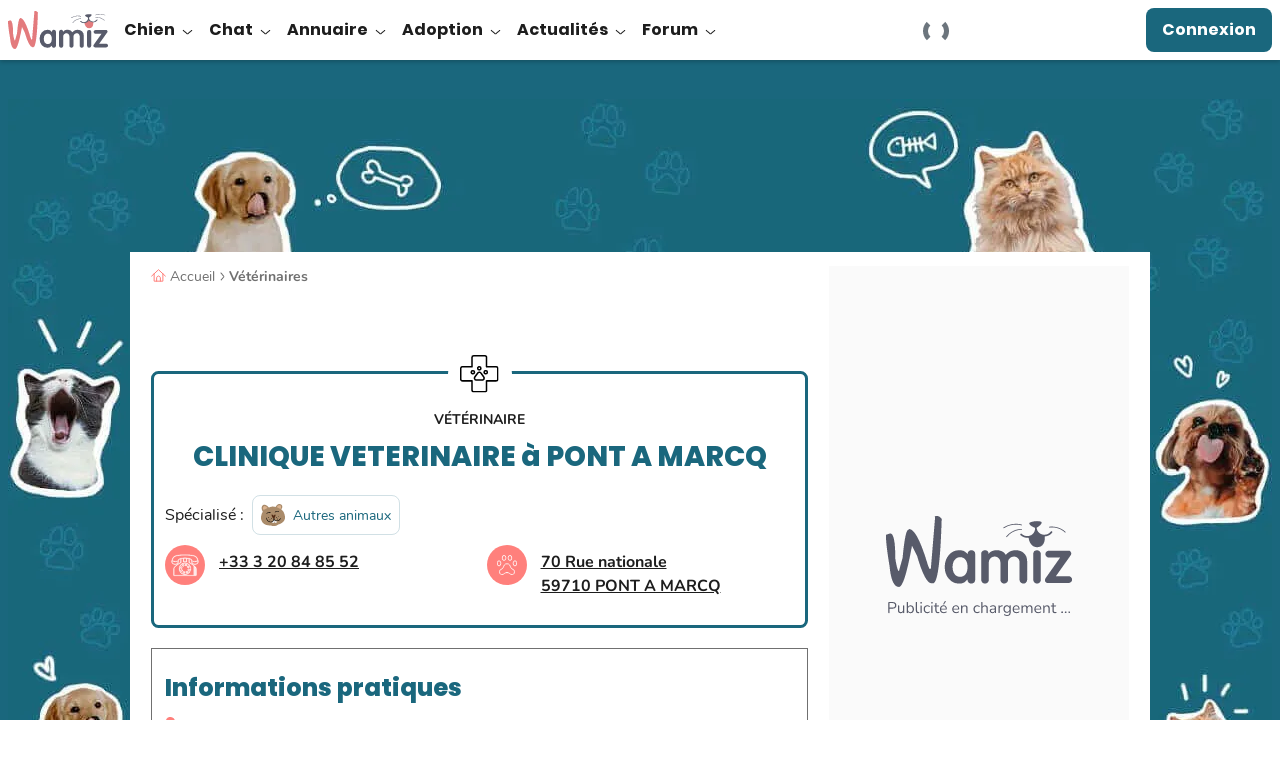

--- FILE ---
content_type: text/css
request_url: https://wamiz.com/build/app.css?v=a8ef2243
body_size: 37987
content:
@charset "UTF-8";/*! tailwindcss v3.4.3 | MIT License | https://tailwindcss.com*/*,:after,:before{border:0 solid;box-sizing:border-box}:after,:before{--tw-content:""}html{line-height:1.5;-webkit-text-size-adjust:100%;font-family:ui-sans-serif,system-ui,sans-serif,Apple Color Emoji,Segoe UI Emoji,Segoe UI Symbol,Noto Color Emoji;font-feature-settings:normal;font-variation-settings:normal;-moz-tab-size:4;tab-size:4;-webkit-tap-highlight-color:transparent}body{line-height:inherit;margin:0}hr{border-top-width:1px;color:inherit;height:0}h1,h2,h3,h4,h5,h6{font-size:inherit;font-weight:inherit}a{text-decoration:inherit}b,strong{font-weight:bolder}code,pre{font-family:ui-monospace,SFMono-Regular,Menlo,Monaco,Consolas,Liberation Mono,Courier New,monospace;font-feature-settings:normal;font-size:1em;font-variation-settings:normal}small{font-size:80%}sub{bottom:-.25em;font-size:75%;line-height:0;position:relative;vertical-align:initial}table{border-collapse:collapse;border-color:inherit;text-indent:0}button,input,select,textarea{color:inherit;font-family:inherit;font-feature-settings:inherit;font-size:100%;font-variation-settings:inherit;font-weight:inherit;letter-spacing:inherit;line-height:inherit;margin:0;padding:0}button,select{text-transform:none}button,input:where([type=button]),input:where([type=reset]),input:where([type=submit]){-webkit-appearance:button;background-color:initial;background-image:none}progress{vertical-align:initial}::-webkit-inner-spin-button,::-webkit-outer-spin-button{height:auto}[type=search]{-webkit-appearance:textfield;outline-offset:-2px}::-webkit-search-decoration{-webkit-appearance:none}::-webkit-file-upload-button{-webkit-appearance:button;font:inherit}summary{display:list-item}blockquote,dd,dl,figure,h1,h2,h3,h4,h5,h6,hr,p,pre{margin:0}menu,ol,ul{list-style:none;margin:0;padding:0}dialog{padding:0}textarea{resize:vertical}input::placeholder,textarea::placeholder{color:#9ca3af;opacity:1}[role=button],button{cursor:pointer}embed,iframe,img,object,svg,video{display:block;vertical-align:middle}img,video{height:auto;max-width:100%}[hidden]{display:none}*,:after,:before{--tw-border-spacing-x:0;--tw-border-spacing-y:0;--tw-translate-x:0;--tw-translate-y:0;--tw-rotate:0;--tw-skew-x:0;--tw-skew-y:0;--tw-scale-x:1;--tw-scale-y:1;--tw-pan-x: ;--tw-pan-y: ;--tw-pinch-zoom: ;--tw-scroll-snap-strictness:proximity;--tw-gradient-from-position: ;--tw-gradient-via-position: ;--tw-gradient-to-position: ;--tw-ordinal: ;--tw-slashed-zero: ;--tw-numeric-figure: ;--tw-numeric-spacing: ;--tw-numeric-fraction: ;--tw-ring-inset: ;--tw-ring-offset-width:0px;--tw-ring-offset-color:#fff;--tw-ring-color:#3b82f680;--tw-ring-offset-shadow:0 0 #0000;--tw-ring-shadow:0 0 #0000;--tw-shadow:0 0 #0000;--tw-shadow-colored:0 0 #0000;--tw-blur: ;--tw-brightness: ;--tw-contrast: ;--tw-grayscale: ;--tw-hue-rotate: ;--tw-invert: ;--tw-saturate: ;--tw-sepia: ;--tw-drop-shadow: ;--tw-backdrop-blur: ;--tw-backdrop-brightness: ;--tw-backdrop-contrast: ;--tw-backdrop-grayscale: ;--tw-backdrop-hue-rotate: ;--tw-backdrop-invert: ;--tw-backdrop-opacity: ;--tw-backdrop-saturate: ;--tw-backdrop-sepia: ;--tw-contain-size: ;--tw-contain-layout: ;--tw-contain-paint: ;--tw-contain-style: }::backdrop{--tw-border-spacing-x:0;--tw-border-spacing-y:0;--tw-translate-x:0;--tw-translate-y:0;--tw-rotate:0;--tw-skew-x:0;--tw-skew-y:0;--tw-scale-x:1;--tw-scale-y:1;--tw-pan-x: ;--tw-pan-y: ;--tw-pinch-zoom: ;--tw-scroll-snap-strictness:proximity;--tw-gradient-from-position: ;--tw-gradient-via-position: ;--tw-gradient-to-position: ;--tw-ordinal: ;--tw-slashed-zero: ;--tw-numeric-figure: ;--tw-numeric-spacing: ;--tw-numeric-fraction: ;--tw-ring-inset: ;--tw-ring-offset-width:0px;--tw-ring-offset-color:#fff;--tw-ring-color:#3b82f680;--tw-ring-offset-shadow:0 0 #0000;--tw-ring-shadow:0 0 #0000;--tw-shadow:0 0 #0000;--tw-shadow-colored:0 0 #0000;--tw-blur: ;--tw-brightness: ;--tw-contrast: ;--tw-grayscale: ;--tw-hue-rotate: ;--tw-invert: ;--tw-saturate: ;--tw-sepia: ;--tw-drop-shadow: ;--tw-backdrop-blur: ;--tw-backdrop-brightness: ;--tw-backdrop-contrast: ;--tw-backdrop-grayscale: ;--tw-backdrop-hue-rotate: ;--tw-backdrop-invert: ;--tw-backdrop-opacity: ;--tw-backdrop-saturate: ;--tw-backdrop-sepia: ;--tw-contain-size: ;--tw-contain-layout: ;--tw-contain-paint: ;--tw-contain-style: }.tw-container{margin-left:auto;margin-right:auto;width:100%}@media (min-width:748px){.tw-container{max-width:748px}}@media (min-width:1024px){.tw-container{max-width:1024px}}@media (min-width:1405px){.tw-container{max-width:1405px}}.tw-pointer-events-none{pointer-events:none}.tw-pointer-events-auto{pointer-events:auto}.tw-invisible{visibility:hidden}.tw-fixed{position:fixed}.\!tw-absolute{position:absolute!important}.tw-absolute{position:absolute}.\!tw-relative{position:relative!important}.tw-relative{position:relative}.tw-sticky{position:sticky}.tw-inset-0{inset:0}.tw-inset-x-0{left:0;right:0}.tw-inset-y-0{bottom:0;top:0}.-tw-left-2{left:-.8rem}.-tw-left-\[0\.1rem\]{left:-.1rem}.-tw-right-1{right:-.35rem}.-tw-right-\[0\.1rem\]{right:-.1rem}.-tw-top-2{top:-.8rem}.-tw-top-\[\.2rem\]{top:-.2rem}.-tw-top-\[2\.2rem\]{top:-2.2rem}.tw--bottom-\[\.8rem\]{bottom:-.8rem}.tw--right-\[1\.6rem\]{right:-1.6rem}.tw--top-0{top:0}.tw--top-\[1\.5rem\]{top:-1.5rem}.tw--top-\[1\.6rem\]{top:-1.6rem}.tw--top-\[3\.5rem\]{top:-3.5rem}.tw-bottom-0{bottom:0}.tw-bottom-2,.tw-bottom-\[\.8rem\]{bottom:.8rem}.tw-bottom-\[100px\]{bottom:100px}.tw-left-0{left:0}.tw-left-1\/2{left:50%}.tw-left-2{left:.8rem}.tw-left-3{left:1.4rem}.tw-left-4{left:2.1rem}.tw-left-\[\.7rem\]{left:.7rem}.tw-left-\[\.8rem\]{left:.8rem}.tw-left-\[1\.2rem\]{left:1.2rem}.tw-right-0{right:0}.tw-right-1{right:.35rem}.tw-right-2{right:.8rem}.tw-right-3{right:1.4rem}.tw-right-4{right:2.1rem}.tw-right-\[\.5rem\]{right:.5rem}.tw-right-\[\.8rem\]{right:.8rem}.tw-right-\[20px\]{right:20px}.tw-top-0{top:0}.tw-top-1{top:.35rem}.tw-top-1\/2{top:50%}.tw-top-2{top:.8rem}.tw-top-3{top:1.4rem}.tw-top-5{top:4.5rem}.tw-top-\[\.1rem\]{top:.1rem}.tw-top-\[\.5rem\]{top:.5rem}.tw-top-\[0\.2rem\]{top:.2rem}.tw-top-\[0\.4rem\]{top:.4rem}.tw-top-\[0\.8rem\]{top:.8rem}.tw-top-\[1rem\]{top:1rem}.tw-top-\[26rem\]{top:26rem}.tw-top-\[4\.9rem\]{top:4.9rem}.tw-top-\[47\%\]{top:47%}.tw-top-\[5rem\]{top:5rem}.tw-top-\[6rem\]{top:6rem}.tw-top-\[7rem\]{top:7rem}.\!tw-z-10{z-index:10!important}.\!tw-z-20{z-index:20!important}.-tw-z-10{z-index:-10}.-tw-z-\[1\]{z-index:-1}.tw-z-10{z-index:10}.tw-z-20{z-index:20}.tw-z-30{z-index:30}.tw-z-40{z-index:40}.tw-z-50{z-index:50}.tw-z-\[-1\]{z-index:-1}.tw-z-\[15\]{z-index:15}.tw-z-\[1\]{z-index:1}.tw-z-\[2147483640\]{z-index:2147483640}.tw-z-\[2\]{z-index:2}.tw-z-\[35\]{z-index:35}.tw-z-\[55\]{z-index:55}.tw-z-\[5\]{z-index:5}.tw-order-1{order:1}.tw-order-2{order:2}.tw-order-3{order:3}.tw-order-last{order:9999}.tw-col-span-2{grid-column:span 2/span 2}.tw-col-span-3{grid-column:span 3/span 3}.tw-col-span-full{grid-column:1/-1}.tw-row-span-2{grid-row:span 2/span 2}.tw-row-start-1{grid-row-start:1}.tw-row-end-2{grid-row-end:2}.\!tw-m-0{margin:0!important}.tw-m-0{margin:0}.tw-m-2{margin:.8rem}.\!tw-mx-0{margin-left:0!important;margin-right:0!important}.\!tw-mx-2{margin-left:.8rem!important;margin-right:.8rem!important}.\!tw-my-\[3\.2rem\]{margin-bottom:3.2rem!important;margin-top:3.2rem!important}.-tw-mx-2{margin-left:-.8rem;margin-right:-.8rem}.-tw-mx-3{margin-left:-1.4rem;margin-right:-1.4rem}.-tw-mx-4{margin-left:-2.1rem;margin-right:-2.1rem}.tw--mx-1{margin-left:-.35rem;margin-right:-.35rem}.tw--mx-2{margin-left:-.8rem;margin-right:-.8rem}.tw-mx-0{margin-left:0;margin-right:0}.tw-mx-1{margin-left:.35rem;margin-right:.35rem}.tw-mx-2{margin-left:.8rem;margin-right:.8rem}.tw-mx-3{margin-left:1.4rem;margin-right:1.4rem}.tw-mx-4{margin-left:2.1rem;margin-right:2.1rem}.tw-mx-\[\.2rem\]{margin-left:.2rem;margin-right:.2rem}.tw-mx-\[\.4rem\]{margin-left:.4rem;margin-right:.4rem}.tw-mx-\[1\.5rem\]{margin-left:1.5rem;margin-right:1.5rem}.tw-mx-auto{margin-left:auto;margin-right:auto}.tw-my-2{margin-bottom:.8rem;margin-top:.8rem}.tw-my-3{margin-bottom:1.4rem;margin-top:1.4rem}.tw-my-4{margin-bottom:2.1rem;margin-top:2.1rem}.tw-my-5{margin-bottom:4.5rem;margin-top:4.5rem}.tw-my-\[1\.6rem\]{margin-bottom:1.6rem;margin-top:1.6rem}.tw-my-\[3\.1rem\]{margin-bottom:3.1rem;margin-top:3.1rem}.tw-my-md{margin-bottom:1.6rem;margin-top:1.6rem}.\!tw-mb-0{margin-bottom:0!important}.\!tw-mb-1{margin-bottom:.35rem!important}.\!tw-mb-2{margin-bottom:.8rem!important}.\!tw-mb-3{margin-bottom:1.4rem!important}.\!tw-mt-0{margin-top:0!important}.\!tw-mt-1{margin-top:.35rem!important}.-tw-mb-1{margin-bottom:-.35rem}.-tw-ml-1{margin-left:-.35rem}.-tw-ml-\[0\.4rem\]{margin-left:-.4rem}.-tw-ml-\[2rem\]{margin-left:-2rem}.-tw-mr-2{margin-right:-.8rem}.-tw-mr-3{margin-right:-1.4rem}.-tw-mt-1{margin-top:-.35rem}.-tw-mt-2{margin-top:-.8rem}.-tw-mt-5{margin-top:-4.5rem}.-tw-mt-\[3rem\]{margin-top:-3rem}.tw--ml-1{margin-left:-.35rem}.tw--ml-\[\.3rem\]{margin-left:-.3rem}.tw--mr-\[1\.4rem\]{margin-right:-1.4rem}.tw--mt-1{margin-top:-.35rem}.tw-mb-0{margin-bottom:0}.tw-mb-1{margin-bottom:.35rem}.tw-mb-2{margin-bottom:.8rem}.tw-mb-3{margin-bottom:1.4rem}.tw-mb-4{margin-bottom:2.1rem}.tw-mb-5{margin-bottom:4.5rem}.tw-mb-6{margin-bottom:6rem}.tw-mb-\[\.4rem\]{margin-bottom:.4rem}.tw-mb-\[\.5rem\]{margin-bottom:.5rem}.tw-mb-\[\.8rem\]{margin-bottom:.8rem}.tw-mb-\[1\.2rem\]{margin-bottom:1.2rem}.tw-mb-\[1\.3rem\]{margin-bottom:1.3rem}.tw-mb-\[1\.6rem\]{margin-bottom:1.6rem}.tw-mb-\[1\.7rem\]{margin-bottom:1.7rem}.tw-mb-\[1\.8rem\]{margin-bottom:1.8rem}.tw-mb-\[1rem\]{margin-bottom:1rem}.tw-mb-\[2\.6rem\]{margin-bottom:2.6rem}.tw-mb-\[2rem\]{margin-bottom:2rem}.tw-mb-\[3\.2rem\]{margin-bottom:3.2rem}.tw-mb-\[3rem\]{margin-bottom:3rem}.tw-mb-\[4rem\]{margin-bottom:4rem}.tw-mb-\[6\.2rem\]{margin-bottom:6.2rem}.tw-mb-sm{margin-bottom:.8rem}.tw-ml-0{margin-left:0}.tw-ml-1{margin-left:.35rem}.tw-ml-2{margin-left:.8rem}.tw-ml-3{margin-left:1.4rem}.tw-ml-4{margin-left:2.1rem}.tw-ml-5{margin-left:4.5rem}.tw-ml-\[1\.6rem\]{margin-left:1.6rem}.tw-ml-\[10\%\]{margin-left:10%}.tw-ml-\[2\.7rem\]{margin-left:2.7rem}.tw-ml-auto{margin-left:auto}.tw-mr-0{margin-right:0}.tw-mr-1{margin-right:.35rem}.tw-mr-2{margin-right:.8rem}.tw-mr-3{margin-right:1.4rem}.tw-mr-4{margin-right:2.1rem}.tw-mr-\[\.8rem\]{margin-right:.8rem}.tw-mr-\[1\.2rem\]{margin-right:1.2rem}.tw-mr-\[1\.6rem\]{margin-right:1.6rem}.tw-mr-\[3\.5rem\]{margin-right:3.5rem}.tw-mr-sm{margin-right:.8rem}.tw-mt-0{margin-top:0}.tw-mt-1{margin-top:.35rem}.tw-mt-2{margin-top:.8rem}.tw-mt-3{margin-top:1.4rem}.tw-mt-4{margin-top:2.1rem}.tw-mt-5{margin-top:4.5rem}.tw-mt-\[\.35rem\]{margin-top:.35rem}.tw-mt-\[\.4rem\]{margin-top:.4rem}.tw-mt-\[\.5rem\]{margin-top:.5rem}.tw-mt-\[0\.8rem\],.tw-mt-\[\.8rem\]{margin-top:.8rem}.tw-mt-\[1\.1rem\]{margin-top:1.1rem}.tw-mt-\[1\.2rem\]{margin-top:1.2rem}.tw-mt-\[1\.6rem\]{margin-top:1.6rem}.tw-mt-\[1\.8rem\]{margin-top:1.8rem}.tw-mt-\[11rem\]{margin-top:11rem}.tw-mt-\[1rem\]{margin-top:1rem}.tw-mt-\[2\.4rem\]{margin-top:2.4rem}.tw-mt-\[2\.5rem\]{margin-top:2.5rem}.tw-mt-\[2rem\]{margin-top:2rem}.tw-mt-\[3\.2em\]{margin-top:3.2em}.tw-mt-\[3\.2rem\]{margin-top:3.2rem}.tw-mt-\[3rem\]{margin-top:3rem}.tw-mt-\[4\.6rem\]{margin-top:4.6rem}.tw-mt-\[4rem\]{margin-top:4rem}.tw-mt-\[7rem\]{margin-top:7rem}.tw-mt-auto{margin-top:auto}.tw-line-clamp-1{-webkit-line-clamp:1}.tw-line-clamp-1,.tw-line-clamp-2{display:-webkit-box;overflow:hidden;-webkit-box-orient:vertical}.tw-line-clamp-2{-webkit-line-clamp:2}.tw-line-clamp-3{-webkit-line-clamp:3}.tw-line-clamp-3,.tw-line-clamp-4{display:-webkit-box;overflow:hidden;-webkit-box-orient:vertical}.tw-line-clamp-4{-webkit-line-clamp:4}.tw-line-clamp-5{-webkit-line-clamp:5}.tw-line-clamp-5,.tw-line-clamp-8{display:-webkit-box;overflow:hidden;-webkit-box-orient:vertical}.tw-line-clamp-8{-webkit-line-clamp:8}.\!tw-block{display:block!important}.tw-block{display:block}.tw-inline-block{display:inline-block}.tw-inline{display:inline}.\!tw-flex{display:flex!important}.tw-flex{display:flex}.tw-inline-flex{display:inline-flex}.tw-grid{display:grid}.\!tw-hidden{display:none!important}.tw-hidden{display:none}.tw-aspect-\[140\/83\]{aspect-ratio:140/83}.tw-aspect-square{aspect-ratio:1/1}.\!tw-h-\[3\.7rem\]{height:3.7rem!important}.\!tw-h-auto{height:auto!important}.tw-h-5{height:4.5rem}.tw-h-\[\.32rem\]{height:.32rem}.tw-h-\[\.5rem\]{height:.5rem}.tw-h-\[0\.15rem\]{height:.15rem}.tw-h-\[0\.2rem\]{height:.2rem}.tw-h-\[1\.15rem\]{height:1.15rem}.tw-h-\[1\.5rem\]{height:1.5rem}.tw-h-\[1\.8rem\]{height:1.8rem}.tw-h-\[100px\]{height:100px}.tw-h-\[10rem\]{height:10rem}.tw-h-\[14\.4rem\]{height:14.4rem}.tw-h-\[15px\]{height:15px}.tw-h-\[16\.4rem\]{height:16.4rem}.tw-h-\[1px\]{height:1px}.tw-h-\[2\.1rem\]{height:2.1rem}.tw-h-\[2\.2rem\]{height:2.2rem}.tw-h-\[2\.4rem\]{height:2.4rem}.tw-h-\[2\.5rem\]{height:2.5rem}.tw-h-\[28rem\]{height:28rem}.tw-h-\[29\.8rem\]{height:29.8rem}.tw-h-\[2rem\]{height:2rem}.tw-h-\[3\.2rem\]{height:3.2rem}.tw-h-\[3rem\]{height:3rem}.tw-h-\[4\.2rem\]{height:4.2rem}.tw-h-\[4\.6rem\]{height:4.6rem}.tw-h-\[45px\]{height:45px}.tw-h-\[4rem\]{height:4rem}.tw-h-\[5rem\]{height:5rem}.tw-h-\[60rem\]{height:60rem}.tw-h-\[64px\]{height:64px}.tw-h-\[6rem\]{height:6rem}.tw-h-\[7\.4rem\]{height:7.4rem}.tw-h-\[8rem\]{height:8rem}.tw-h-\[calc\(100\%_-_5rem\)\]{height:calc(100% - 5rem)}.tw-h-\[inherit\]{height:inherit}.tw-h-auto{height:auto}.tw-h-full{height:100%}.tw-h-headerMobile{height:5rem}.tw-h-xl{height:3.2rem}.tw-max-h-0{max-height:0}.tw-max-h-\[100px\]{max-height:100px}.tw-max-h-\[120px\]{max-height:120px}.tw-max-h-\[13\.6rem\]{max-height:13.6rem}.tw-max-h-\[27\.2rem\]{max-height:27.2rem}.tw-max-h-\[300rem\]{max-height:300rem}.tw-max-h-\[30rem\]{max-height:30rem}.tw-max-h-\[4rem\]{max-height:4rem}.tw-max-h-\[6\.8rem\]{max-height:6.8rem}.tw-max-h-\[calc\(100vh_-_2rem\)\]{max-height:calc(100vh - 2rem)}.tw-max-h-\[calc\(100vh_-_6\.8rem\)\]{max-height:calc(100vh - 6.8rem)}.tw-max-h-full{max-height:100%}.\!tw-min-h-\[30rem\]{min-height:30rem!important}.\!tw-min-h-\[45rem\]{min-height:45rem!important}.\!tw-min-h-full{min-height:100%!important}.tw-min-h-\[130px\]{min-height:130px}.tw-min-h-\[15\.4rem\]{min-height:15.4rem}.tw-min-h-\[18rem\]{min-height:18rem}.tw-min-h-\[2\.4rem\]{min-height:2.4rem}.tw-min-h-\[25\.8rem\]{min-height:25.8rem}.tw-min-h-\[27\.5rem\]{min-height:27.5rem}.tw-min-h-\[30\.2rem\]{min-height:30.2rem}.tw-min-h-\[30rem\]{min-height:30rem}.tw-min-h-\[4\.4rem\]{min-height:4.4rem}.tw-min-h-\[4\.6rem\]{min-height:4.6rem}.tw-min-h-\[4\.8rem\]{min-height:4.8rem}.tw-min-h-\[40rem\]{min-height:40rem}.tw-min-h-\[4rem\]{min-height:4rem}.tw-min-h-\[5\.6rem\]{min-height:5.6rem}.\!tw-w-\[14rem\]{width:14rem!important}.\!tw-w-\[16rem\]{width:16rem!important}.\!tw-w-\[32rem\]{width:32rem!important}.\!tw-w-auto{width:auto!important}.\!tw-w-full{width:100%!important}.tw-w-1{width:.35rem}.tw-w-1\/2{width:50%}.tw-w-1\/3{width:33.333333%}.tw-w-3{width:1.4rem}.tw-w-3\/5{width:60%}.tw-w-5{width:4.5rem}.tw-w-\[\.8rem\]{width:.8rem}.tw-w-\[0\.15rem\]{width:.15rem}.tw-w-\[1\.1rem\]{width:1.1rem}.tw-w-\[1\.7rem\]{width:1.7rem}.tw-w-\[10rem\]{width:10rem}.tw-w-\[12\.3rem\]{width:12.3rem}.tw-w-\[12rem\]{width:12rem}.tw-w-\[14rem\]{width:14rem}.tw-w-\[15px\]{width:15px}.tw-w-\[16\.4rem\]{width:16.4rem}.tw-w-\[17rem\]{width:17rem}.tw-w-\[2\.1rem\]{width:2.1rem}.tw-w-\[2\.2rem\]{width:2.2rem}.tw-w-\[2\.3rem\]{width:2.3rem}.tw-w-\[2\.4rem\]{width:2.4rem}.tw-w-\[2\.56rem\]{width:2.56rem}.tw-w-\[2\.5rem\]{width:2.5rem}.tw-w-\[20rem\]{width:20rem}.tw-w-\[25\.6rem\]{width:25.6rem}.tw-w-\[28rem\]{width:28rem}.tw-w-\[2rem\]{width:2rem}.tw-w-\[3\.1rem\]{width:3.1rem}.tw-w-\[3\.2rem\]{width:3.2rem}.tw-w-\[3\.5rem\]{width:3.5rem}.tw-w-\[300px\]{width:300px}.tw-w-\[30rem\]{width:30rem}.tw-w-\[3rem\]{width:3rem}.tw-w-\[43rem\]{width:43rem}.tw-w-\[45px\]{width:45px}.tw-w-\[48px\]{width:48px}.tw-w-\[5rem\]{width:5rem}.tw-w-\[6\.4rem\]{width:6.4rem}.tw-w-auto{width:auto}.tw-w-full{width:100%}.tw-w-max{width:max-content}.tw-w-screen{width:100vw}.tw-w-xl{width:3.2rem}.\!tw-min-w-auto{min-width:auto!important}.tw-min-w-0{min-width:0}.tw-min-w-\[10rem\]{min-width:10rem}.tw-min-w-\[16rem\]{min-width:16rem}.tw-min-w-\[20rem\]{min-width:20rem}.tw-min-w-\[300px\]{min-width:300px}.tw-min-w-\[9\.5rem\]{min-width:9.5rem}.\!tw-max-w-\[45rem\]{max-width:45rem!important}.\!tw-max-w-\[55rem\]{max-width:55rem!important}.\!tw-max-w-\[90rem\]{max-width:90rem!important}.tw-max-w-\[12\.8rem\]{max-width:12.8rem}.tw-max-w-\[12rem\]{max-width:12rem}.tw-max-w-\[140rem\]{max-width:140rem}.tw-max-w-\[15\.7rem\]{max-width:15.7rem}.tw-max-w-\[16\.8rem\]{max-width:16.8rem}.tw-max-w-\[160px\]{max-width:160px}.tw-max-w-\[20rem\]{max-width:20rem}.tw-max-w-\[38\.5rem\]{max-width:38.5rem}.tw-max-w-\[40rem\]{max-width:40rem}.tw-max-w-\[43rem\]{max-width:43rem}.tw-max-w-\[46\.1rem\]{max-width:46.1rem}.tw-max-w-\[50\%\]{max-width:50%}.tw-max-w-\[50rem\]{max-width:50rem}.tw-max-w-\[532px\]{max-width:532px}.tw-max-w-\[57rem\]{max-width:57rem}.tw-max-w-\[6\.4rem\]{max-width:6.4rem}.tw-max-w-\[600px\]{max-width:600px}.tw-max-w-\[66\.4rem\]{max-width:66.4rem}.tw-max-w-\[70rem\]{max-width:70rem}.tw-max-w-\[7rem\]{max-width:7rem}.tw-max-w-\[85\%\]{max-width:85%}.tw-max-w-\[calc\(100\%_-_2rem\)\]{max-width:calc(100% - 2rem)}.tw-max-w-full{max-width:100%}.tw-max-w-lg{max-width:32rem}.tw-max-w-md{max-width:28rem}.tw-max-w-sm{max-width:24rem}.tw-max-w-xl{max-width:36rem}.tw-flex-1{flex:1 1 0%}.tw-flex-auto{flex:1 1 auto}.tw-flex-shrink-0,.tw-shrink-0{flex-shrink:0}.tw-flex-grow{flex-grow:1}.\!tw-grow-0{flex-grow:0!important}.tw-grow{flex-grow:1}.tw-grow-0{flex-grow:0}.tw-basis-0{flex-basis:0}.tw-basis-3{flex-basis:1.4rem}.tw-basis-3\/5{flex-basis:60%}.tw-basis-\[2\.1rem\]{flex-basis:2.1rem}.tw-basis-\[2\.2rem\]{flex-basis:2.2rem}.tw-basis-auto{flex-basis:auto}.tw-origin-center{transform-origin:center}.tw-origin-top{transform-origin:top}.-tw-translate-x-1\/2{--tw-translate-x:-50%}.-tw-translate-x-1\/2,.-tw-translate-x-\[4rem\]{transform:translate(var(--tw-translate-x),var(--tw-translate-y)) rotate(var(--tw-rotate)) skew(var(--tw-skew-x)) skewY(var(--tw-skew-y)) scaleX(var(--tw-scale-x)) scaleY(var(--tw-scale-y))}.-tw-translate-x-\[4rem\]{--tw-translate-x:-4rem}.-tw-translate-x-\[8rem\]{--tw-translate-x:-8rem}.-tw-translate-x-\[8rem\],.-tw-translate-x-full{transform:translate(var(--tw-translate-x),var(--tw-translate-y)) rotate(var(--tw-rotate)) skew(var(--tw-skew-x)) skewY(var(--tw-skew-y)) scaleX(var(--tw-scale-x)) scaleY(var(--tw-scale-y))}.-tw-translate-x-full{--tw-translate-x:-100%}.-tw-translate-y-1{--tw-translate-y:-.35rem}.-tw-translate-y-1,.-tw-translate-y-1\/2{transform:translate(var(--tw-translate-x),var(--tw-translate-y)) rotate(var(--tw-rotate)) skew(var(--tw-skew-x)) skewY(var(--tw-skew-y)) scaleX(var(--tw-scale-x)) scaleY(var(--tw-scale-y))}.-tw-translate-y-1\/2{--tw-translate-y:-50%}.-tw-translate-y-2{--tw-translate-y:-.8rem}.-tw-translate-y-2,.tw--translate-x-1\/2{transform:translate(var(--tw-translate-x),var(--tw-translate-y)) rotate(var(--tw-rotate)) skew(var(--tw-skew-x)) skewY(var(--tw-skew-y)) scaleX(var(--tw-scale-x)) scaleY(var(--tw-scale-y))}.tw--translate-x-1\/2{--tw-translate-x:-50%}.tw--translate-x-\[100\%\]{--tw-translate-x:-100%}.tw--translate-x-\[100\%\],.tw--translate-y-1\/2{transform:translate(var(--tw-translate-x),var(--tw-translate-y)) rotate(var(--tw-rotate)) skew(var(--tw-skew-x)) skewY(var(--tw-skew-y)) scaleX(var(--tw-scale-x)) scaleY(var(--tw-scale-y))}.tw--translate-y-1\/2{--tw-translate-y:-50%}.tw--translate-y-\[4rem\]{--tw-translate-y:-4rem}.tw--translate-y-\[4rem\],.tw-translate-x-0{transform:translate(var(--tw-translate-x),var(--tw-translate-y)) rotate(var(--tw-rotate)) skew(var(--tw-skew-x)) skewY(var(--tw-skew-y)) scaleX(var(--tw-scale-x)) scaleY(var(--tw-scale-y))}.tw-translate-x-0{--tw-translate-x:0}.tw-translate-x-1{--tw-translate-x:.35rem}.tw-translate-x-1,.tw-translate-x-\[8rem\]{transform:translate(var(--tw-translate-x),var(--tw-translate-y)) rotate(var(--tw-rotate)) skew(var(--tw-skew-x)) skewY(var(--tw-skew-y)) scaleX(var(--tw-scale-x)) scaleY(var(--tw-scale-y))}.tw-translate-x-\[8rem\]{--tw-translate-x:8rem}.tw-translate-x-full{--tw-translate-x:100%}.tw-translate-x-full,.tw-translate-y-0{transform:translate(var(--tw-translate-x),var(--tw-translate-y)) rotate(var(--tw-rotate)) skew(var(--tw-skew-x)) skewY(var(--tw-skew-y)) scaleX(var(--tw-scale-x)) scaleY(var(--tw-scale-y))}.tw-translate-y-0{--tw-translate-y:0}.tw-translate-y-2{--tw-translate-y:.8rem}.tw-translate-y-2,.tw-translate-y-5{transform:translate(var(--tw-translate-x),var(--tw-translate-y)) rotate(var(--tw-rotate)) skew(var(--tw-skew-x)) skewY(var(--tw-skew-y)) scaleX(var(--tw-scale-x)) scaleY(var(--tw-scale-y))}.tw-translate-y-5{--tw-translate-y:4.5rem}.tw-translate-y-\[45rem\]{--tw-translate-y:45rem}.tw-translate-y-\[45rem\],.tw-translate-y-\[80rem\]{transform:translate(var(--tw-translate-x),var(--tw-translate-y)) rotate(var(--tw-rotate)) skew(var(--tw-skew-x)) skewY(var(--tw-skew-y)) scaleX(var(--tw-scale-x)) scaleY(var(--tw-scale-y))}.tw-translate-y-\[80rem\]{--tw-translate-y:80rem}.tw-translate-y-\[88rem\]{--tw-translate-y:88rem}.tw-translate-y-\[88rem\],.tw-translate-y-full{transform:translate(var(--tw-translate-x),var(--tw-translate-y)) rotate(var(--tw-rotate)) skew(var(--tw-skew-x)) skewY(var(--tw-skew-y)) scaleX(var(--tw-scale-x)) scaleY(var(--tw-scale-y))}.tw-translate-y-full{--tw-translate-y:100%}.-tw-rotate-\[30deg\]{--tw-rotate:-30deg}.-tw-rotate-\[30deg\],.-tw-rotate-\[80deg\]{transform:translate(var(--tw-translate-x),var(--tw-translate-y)) rotate(var(--tw-rotate)) skew(var(--tw-skew-x)) skewY(var(--tw-skew-y)) scaleX(var(--tw-scale-x)) scaleY(var(--tw-scale-y))}.-tw-rotate-\[80deg\]{--tw-rotate:-80deg}.-tw-rotate-\[87deg\]{--tw-rotate:-87deg}.-tw-rotate-\[87deg\],.tw--rotate-45{transform:translate(var(--tw-translate-x),var(--tw-translate-y)) rotate(var(--tw-rotate)) skew(var(--tw-skew-x)) skewY(var(--tw-skew-y)) scaleX(var(--tw-scale-x)) scaleY(var(--tw-scale-y))}.tw--rotate-45{--tw-rotate:-45deg}.tw--rotate-90{--tw-rotate:-90deg}.tw--rotate-90,.tw-rotate-0{transform:translate(var(--tw-translate-x),var(--tw-translate-y)) rotate(var(--tw-rotate)) skew(var(--tw-skew-x)) skewY(var(--tw-skew-y)) scaleX(var(--tw-scale-x)) scaleY(var(--tw-scale-y))}.tw-rotate-0{--tw-rotate:0deg}.tw-rotate-180{--tw-rotate:180deg}.tw-rotate-180,.tw-rotate-45{transform:translate(var(--tw-translate-x),var(--tw-translate-y)) rotate(var(--tw-rotate)) skew(var(--tw-skew-x)) skewY(var(--tw-skew-y)) scaleX(var(--tw-scale-x)) scaleY(var(--tw-scale-y))}.tw-rotate-45{--tw-rotate:45deg}.tw-rotate-90{--tw-rotate:90deg}.-tw-scale-100,.tw-rotate-90{transform:translate(var(--tw-translate-x),var(--tw-translate-y)) rotate(var(--tw-rotate)) skew(var(--tw-skew-x)) skewY(var(--tw-skew-y)) scaleX(var(--tw-scale-x)) scaleY(var(--tw-scale-y))}.-tw-scale-100{--tw-scale-x:-1;--tw-scale-y:-1}.tw-scale-110{--tw-scale-x:1.1;--tw-scale-y:1.1}.-tw-scale-x-100,.tw-scale-110{transform:translate(var(--tw-translate-x),var(--tw-translate-y)) rotate(var(--tw-rotate)) skew(var(--tw-skew-x)) skewY(var(--tw-skew-y)) scaleX(var(--tw-scale-x)) scaleY(var(--tw-scale-y))}.-tw-scale-x-100{--tw-scale-x:-1}.tw-transform{transform:translate(var(--tw-translate-x),var(--tw-translate-y)) rotate(var(--tw-rotate)) skew(var(--tw-skew-x)) skewY(var(--tw-skew-y)) scaleX(var(--tw-scale-x)) scaleY(var(--tw-scale-y))}.tw-transform-gpu{transform:translate3d(var(--tw-translate-x),var(--tw-translate-y),0) rotate(var(--tw-rotate)) skew(var(--tw-skew-x)) skewY(var(--tw-skew-y)) scaleX(var(--tw-scale-x)) scaleY(var(--tw-scale-y))}@keyframes tw-fadeIn{0%{opacity:0}to{opacity:1}}.tw-animate-fadeIn{animation:tw-fadeIn .5s ease}@keyframes tw-fadeInDown{0%{opacity:0;transform:translateY(-10px)}to{opacity:1;transform:translateY(0)}}.tw-animate-fadeInDown{animation:tw-fadeInDown .3s ease forwards}@keyframes tw-fadeInLeft{0%{opacity:0;transform:translate(10px)}to{opacity:1;transform:translate(0)}}.tw-animate-fadeInLeft{animation:tw-fadeInLeft .3s ease forwards}@keyframes tw-fadeInUp{0%{opacity:0;transform:translateY(10px)}to{opacity:1;transform:translateY(0)}}.tw-animate-fadeInUp{animation:tw-fadeInUp .3s ease forwards}@keyframes tw-spin{to{transform:rotate(1turn)}}.tw-animate-spin{animation:tw-spin 1s linear infinite}.tw-cursor-not-allowed{cursor:not-allowed}.tw-cursor-pointer{cursor:pointer}.tw-select-none{-webkit-user-select:none;user-select:none}.tw-list-inside{list-style-position:inside}.tw-list-decimal{list-style-type:decimal}.tw-list-disc{list-style-type:disc}.tw-list-none{list-style-type:none}.tw-appearance-none{-webkit-appearance:none;appearance:none}.tw-columns-1{-moz-columns:1;column-count:1}.tw-columns-10{-moz-columns:10;column-count:10}.tw-columns-11{-moz-columns:11;column-count:11}.tw-columns-12{-moz-columns:12;column-count:12}.tw-columns-2{-moz-columns:2;column-count:2}.tw-columns-2xl{-moz-columns:42rem;columns:42rem}.tw-columns-2xs{-moz-columns:18rem;columns:18rem}.tw-columns-3{-moz-columns:3;column-count:3}.tw-columns-3xl{-moz-columns:48rem;columns:48rem}.tw-columns-3xs{-moz-columns:16rem;columns:16rem}.tw-columns-4{-moz-columns:4;column-count:4}.tw-columns-4xl{-moz-columns:56rem;columns:56rem}.tw-columns-5{-moz-columns:5;column-count:5}.tw-columns-5xl{-moz-columns:64rem;columns:64rem}.tw-columns-6{-moz-columns:6;column-count:6}.tw-columns-6xl{-moz-columns:72rem;columns:72rem}.tw-columns-7{-moz-columns:7;column-count:7}.tw-columns-7xl{-moz-columns:80rem;columns:80rem}.tw-columns-8{-moz-columns:8;column-count:8}.tw-columns-9{-moz-columns:9;column-count:9}.tw-auto-cols-auto{grid-auto-columns:auto}.tw-auto-cols-max{grid-auto-columns:max-content}.tw-grid-flow-row{grid-auto-flow:row}.tw-auto-rows-max{grid-auto-rows:max-content}.tw-grid-cols-1{grid-template-columns:repeat(1,minmax(0,1fr))}.tw-grid-cols-2{grid-template-columns:repeat(2,minmax(0,1fr))}.tw-grid-cols-3{grid-template-columns:repeat(3,minmax(0,1fr))}.tw-grid-cols-5{grid-template-columns:repeat(5,minmax(0,1fr))}.tw-grid-cols-\[auto_1fr\]{grid-template-columns:auto 1fr}.tw-grid-cols-none{grid-template-columns:none}.tw-grid-rows-2{grid-template-rows:repeat(2,minmax(0,1fr))}.tw-grid-rows-\[auto_1fr\]{grid-template-rows:auto 1fr}.tw-grid-rows-\[auto_4\.4rem\]{grid-template-rows:auto 4.4rem}.tw-flex-row{flex-direction:row}.tw-flex-col{flex-direction:column}.tw-flex-col-reverse{flex-direction:column-reverse}.tw-flex-wrap{flex-wrap:wrap}.tw-flex-nowrap{flex-wrap:nowrap}.tw-items-start{align-items:flex-start}.tw-items-end{align-items:flex-end}.tw-items-center{align-items:center}.tw-items-baseline{align-items:baseline}.tw-items-stretch{align-items:stretch}.\!tw-justify-start{justify-content:flex-start!important}.tw-justify-start{justify-content:flex-start}.tw-justify-end{justify-content:flex-end}.tw-justify-center{justify-content:center}.tw-justify-between{justify-content:space-between}.tw-justify-around{justify-content:space-around}.tw-gap-0{gap:0}.tw-gap-1{gap:.35rem}.tw-gap-2{gap:.8rem}.tw-gap-3{gap:1.4rem}.tw-gap-4{gap:2.1rem}.tw-gap-\[\.6rem\]{gap:.6rem}.tw-gap-\[\.8rem\]{gap:.8rem}.tw-gap-\[1\.1rem\]{gap:1.1rem}.tw-gap-\[1\.2rem\]{gap:1.2rem}.tw-gap-\[1\.3rem\]{gap:1.3rem}.tw-gap-\[1\.6rem\]{gap:1.6rem}.tw-gap-\[1rem\]{gap:1rem}.tw-gap-md{gap:1.6rem}.tw-gap-sm{gap:.8rem}.tw-gap-xs{gap:.4rem}.tw-gap-x-1{-moz-column-gap:.35rem;column-gap:.35rem}.tw-gap-x-2{-moz-column-gap:.8rem;column-gap:.8rem}.tw-gap-x-3{-moz-column-gap:1.4rem;column-gap:1.4rem}.tw-gap-x-4{-moz-column-gap:2.1rem;column-gap:2.1rem}.tw-gap-x-6{-moz-column-gap:6rem;column-gap:6rem}.tw-gap-y-0{row-gap:0}.tw-gap-y-1{row-gap:.35rem}.tw-gap-y-2{row-gap:.8rem}.tw-gap-y-3{row-gap:1.4rem}.tw-space-x-1>:not([hidden])~:not([hidden]){--tw-space-x-reverse:0;margin-left:calc(.35rem*(1 - var(--tw-space-x-reverse)));margin-right:calc(.35rem*var(--tw-space-x-reverse))}.tw-space-x-2>:not([hidden])~:not([hidden]){--tw-space-x-reverse:0;margin-left:calc(.8rem*(1 - var(--tw-space-x-reverse)));margin-right:calc(.8rem*var(--tw-space-x-reverse))}.tw-space-x-3>:not([hidden])~:not([hidden]){--tw-space-x-reverse:0;margin-left:calc(1.4rem*(1 - var(--tw-space-x-reverse)));margin-right:calc(1.4rem*var(--tw-space-x-reverse))}.tw-space-x-4>:not([hidden])~:not([hidden]){--tw-space-x-reverse:0;margin-left:calc(2.1rem*(1 - var(--tw-space-x-reverse)));margin-right:calc(2.1rem*var(--tw-space-x-reverse))}.tw-space-x-5>:not([hidden])~:not([hidden]){--tw-space-x-reverse:0;margin-left:calc(4.5rem*(1 - var(--tw-space-x-reverse)));margin-right:calc(4.5rem*var(--tw-space-x-reverse))}.tw-space-x-\[\.4rem\]>:not([hidden])~:not([hidden]){--tw-space-x-reverse:0;margin-left:calc(.4rem*(1 - var(--tw-space-x-reverse)));margin-right:calc(.4rem*var(--tw-space-x-reverse))}.tw-space-y-1>:not([hidden])~:not([hidden]){--tw-space-y-reverse:0;margin-bottom:calc(.35rem*var(--tw-space-y-reverse));margin-top:calc(.35rem*(1 - var(--tw-space-y-reverse)))}.tw-space-y-2>:not([hidden])~:not([hidden]){--tw-space-y-reverse:0;margin-bottom:calc(.8rem*var(--tw-space-y-reverse));margin-top:calc(.8rem*(1 - var(--tw-space-y-reverse)))}.tw-space-y-3>:not([hidden])~:not([hidden]){--tw-space-y-reverse:0;margin-bottom:calc(1.4rem*var(--tw-space-y-reverse));margin-top:calc(1.4rem*(1 - var(--tw-space-y-reverse)))}.tw-space-y-4>:not([hidden])~:not([hidden]){--tw-space-y-reverse:0;margin-bottom:calc(2.1rem*var(--tw-space-y-reverse));margin-top:calc(2.1rem*(1 - var(--tw-space-y-reverse)))}.tw-space-y-\[\.8rem\]>:not([hidden])~:not([hidden]){--tw-space-y-reverse:0;margin-bottom:calc(.8rem*var(--tw-space-y-reverse));margin-top:calc(.8rem*(1 - var(--tw-space-y-reverse)))}.tw-space-y-\[1\.6rem\]>:not([hidden])~:not([hidden]){--tw-space-y-reverse:0;margin-bottom:calc(1.6rem*var(--tw-space-y-reverse));margin-top:calc(1.6rem*(1 - var(--tw-space-y-reverse)))}.tw-space-y-\[2rem\]>:not([hidden])~:not([hidden]){--tw-space-y-reverse:0;margin-bottom:calc(2rem*var(--tw-space-y-reverse));margin-top:calc(2rem*(1 - var(--tw-space-y-reverse)))}.tw-space-y-md>:not([hidden])~:not([hidden]){--tw-space-y-reverse:0;margin-bottom:calc(1.6rem*var(--tw-space-y-reverse));margin-top:calc(1.6rem*(1 - var(--tw-space-y-reverse)))}.tw-space-y-sm>:not([hidden])~:not([hidden]){--tw-space-y-reverse:0;margin-bottom:calc(.8rem*var(--tw-space-y-reverse));margin-top:calc(.8rem*(1 - var(--tw-space-y-reverse)))}.tw-divide-y>:not([hidden])~:not([hidden]){--tw-divide-y-reverse:0;border-bottom-width:calc(1px*var(--tw-divide-y-reverse));border-top-width:calc(1px*(1 - var(--tw-divide-y-reverse)))}.tw-divide-\[\#DADADA\]>:not([hidden])~:not([hidden]){--tw-divide-opacity:1;border-color:rgb(218 218 218/var(--tw-divide-opacity))}.tw-place-self-start{place-self:start}.tw-self-start{align-self:flex-start}.tw-self-end{align-self:flex-end}.tw-self-center{align-self:center}.tw-self-stretch{align-self:stretch}.tw-justify-self-end{justify-self:end}.\!tw-overflow-hidden{overflow:hidden!important}.tw-overflow-hidden{overflow:hidden}.\!tw-overflow-visible{overflow:visible!important}.tw-overflow-x-auto{overflow-x:auto}.tw-overflow-y-auto{overflow-y:auto}.tw-overflow-x-scroll{overflow-x:scroll}.tw-truncate{overflow:hidden;white-space:nowrap}.tw-overflow-ellipsis,.tw-text-ellipsis,.tw-truncate{text-overflow:ellipsis}.tw-whitespace-normal{white-space:normal}.tw-whitespace-nowrap{white-space:nowrap}.tw-break-words{overflow-wrap:break-word}.tw-break-all{word-break:break-all}.\!tw-rounded-\[\.8rem\]{border-radius:.8rem!important}.tw-rounded{border-radius:.25rem}.tw-rounded-1{border-radius:.4rem}.tw-rounded-2{border-radius:.8rem}.tw-rounded-2xl,.tw-rounded-3{border-radius:1rem}.tw-rounded-3xl{border-radius:1.5rem}.tw-rounded-4{border-radius:3.2rem}.tw-rounded-\[\.4rem\]{border-radius:.4rem}.tw-rounded-\[\.6rem\]{border-radius:.6rem}.tw-rounded-\[\.8rem\]{border-radius:.8rem}.tw-rounded-\[0\.5rem\]{border-radius:.5rem}.tw-rounded-\[0\.8rem\]{border-radius:.8rem}.tw-rounded-\[1\.2rem\]{border-radius:1.2rem}.tw-rounded-\[1\.5rem\]{border-radius:1.5rem}.tw-rounded-\[10px\]{border-radius:10px}.tw-rounded-\[10rem\]{border-radius:10rem}.tw-rounded-\[1rem\]{border-radius:1rem}.tw-rounded-\[2rem\]{border-radius:2rem}.tw-rounded-\[30px\]{border-radius:30px}.tw-rounded-full{border-radius:9999px}.tw-rounded-lg{border-radius:.5rem}.tw-rounded-md{border-radius:.375rem}.tw-rounded-none{border-radius:0}.tw-rounded-xl{border-radius:.75rem}.tw-rounded-b-2xl,.tw-rounded-b-\[1rem\]{border-bottom-left-radius:1rem;border-bottom-right-radius:1rem}.tw-rounded-t-none{border-top-left-radius:0;border-top-right-radius:0}.tw-rounded-br-\[2\.4rem\]{border-bottom-right-radius:2.4rem}.\!tw-border-0{border-width:0!important}.tw-border{border-width:1px}.tw-border-0{border-width:0}.tw-border-2{border-width:2px}.tw-border-3{border-width:3px}.tw-border-\[1px\]{border-width:1px}.tw-border-\[8px\]{border-width:8px}.tw-border-x-2{border-left-width:2px;border-right-width:2px}.tw-border-y-8{border-bottom-width:8px;border-top-width:8px}.tw-border-b{border-bottom-width:1px}.tw-border-b-2{border-bottom-width:2px}.tw-border-b-\[1px\]{border-bottom-width:1px}.tw-border-l-2{border-left-width:2px}.tw-border-l-4{border-left-width:4px}.tw-border-t{border-top-width:1px}.tw-border-solid{border-style:solid}.tw-border-dashed{border-style:dashed}.\!tw-border-none{border-style:none!important}.\!tw-border-critical{--tw-border-opacity:1!important;border-color:rgb(189 36 36/var(--tw-border-opacity))!important}.tw-border-\[\#2299BB\]{--tw-border-opacity:1;border-color:rgb(34 153 187/var(--tw-border-opacity))}.tw-border-\[\#DAE0EF\]{--tw-border-opacity:1;border-color:rgb(218 224 239/var(--tw-border-opacity))}.tw-border-blue{--tw-border-opacity:1;border-color:rgb(26 103 125/var(--tw-border-opacity))}.tw-border-blue\/10{border-color:#1a677d1a}.tw-border-blue\/20{border-color:#1a677d33}.tw-border-blue\/30{border-color:#1a677d4d}.tw-border-blueGrey{--tw-border-opacity:1;border-color:rgb(88 91 106/var(--tw-border-opacity))}.tw-border-blueLight{--tw-border-opacity:1;border-color:rgb(34 153 187/var(--tw-border-opacity))}.tw-border-corail{--tw-border-opacity:1;border-color:rgb(255 128 124/var(--tw-border-opacity))}.tw-border-critical{--tw-border-opacity:1;border-color:rgb(189 36 36/var(--tw-border-opacity))}.tw-border-darkGrey{--tw-border-opacity:1;border-color:rgb(112 112 112/var(--tw-border-opacity))}.tw-border-green{--tw-border-opacity:1;border-color:rgb(185 228 211/var(--tw-border-opacity))}.tw-border-green\/30{border-color:#b9e4d34d}.tw-border-green\/50{border-color:#b9e4d380}.tw-border-grey{--tw-border-opacity:1;border-color:rgb(221 221 221/var(--tw-border-opacity))}.tw-border-lightGrey{--tw-border-opacity:1;border-color:rgb(250 250 250/var(--tw-border-opacity))}.tw-border-onSurface{--tw-border-opacity:1;border-color:rgb(29 29 29/var(--tw-border-opacity))}.tw-border-pink{--tw-border-opacity:1;border-color:rgb(239 201 196/var(--tw-border-opacity))}.tw-border-pink\/60{border-color:#efc9c499}.tw-border-success{--tw-border-opacity:1;border-color:rgb(53 125 110/var(--tw-border-opacity))}.tw-border-surface{--tw-border-opacity:1;border-color:rgb(255 255 255/var(--tw-border-opacity))}.tw-border-transparent{border-color:#0000}.tw-border-warning,.tw-border-yellow{--tw-border-opacity:1;border-color:rgb(244 200 2/var(--tw-border-opacity))}.tw-border-b-\[\#DADADA\]{--tw-border-opacity:1;border-bottom-color:rgb(218 218 218/var(--tw-border-opacity))}.tw-border-b-blue{--tw-border-opacity:1;border-bottom-color:rgb(26 103 125/var(--tw-border-opacity))}.tw-border-b-green{--tw-border-opacity:1;border-bottom-color:rgb(185 228 211/var(--tw-border-opacity))}.tw-border-b-grey{--tw-border-opacity:1;border-bottom-color:rgb(221 221 221/var(--tw-border-opacity))}.tw-border-l-corail{--tw-border-opacity:1;border-left-color:rgb(255 128 124/var(--tw-border-opacity))}.tw-border-l-corail\/60{border-left-color:#ff807c99}.tw-border-t-grey{--tw-border-opacity:1;border-top-color:rgb(221 221 221/var(--tw-border-opacity))}.tw-border-t-transparent{border-top-color:#0000}.\!tw-bg-blue{--tw-bg-opacity:1!important;background-color:rgb(26 103 125/var(--tw-bg-opacity))!important}.\!tw-bg-blueLight{--tw-bg-opacity:1!important;background-color:rgb(34 153 187/var(--tw-bg-opacity))!important}.\!tw-bg-green{--tw-bg-opacity:1!important;background-color:rgb(185 228 211/var(--tw-bg-opacity))!important}.\!tw-bg-transparent{background-color:initial!important}.tw-bg-\[\#06183D\]{--tw-bg-opacity:1;background-color:rgb(6 24 61/var(--tw-bg-opacity))}.tw-bg-\[\#2299BB\]{--tw-bg-opacity:1;background-color:rgb(34 153 187/var(--tw-bg-opacity))}.tw-bg-\[\#D9D9D9\]{--tw-bg-opacity:1;background-color:rgb(217 217 217/var(--tw-bg-opacity))}.tw-bg-\[\#EF8780\]{--tw-bg-opacity:1;background-color:rgb(239 135 128/var(--tw-bg-opacity))}.tw-bg-\[\#F4F6FF\]{--tw-bg-opacity:1;background-color:rgb(244 246 255/var(--tw-bg-opacity))}.tw-bg-\[\#F9FCFB\]{--tw-bg-opacity:1;background-color:rgb(249 252 251/var(--tw-bg-opacity))}.tw-bg-\[\#a80f0f\]{--tw-bg-opacity:1;background-color:rgb(168 15 15/var(--tw-bg-opacity))}.tw-bg-\[white\]{--tw-bg-opacity:1;background-color:rgb(255 255 255/var(--tw-bg-opacity))}.tw-bg-annunciGreen{--tw-bg-opacity:1;background-color:rgb(10 102 56/var(--tw-bg-opacity))}.tw-bg-annunciGrey{--tw-bg-opacity:1;background-color:rgb(245 243 240/var(--tw-bg-opacity))}.tw-bg-blue{--tw-bg-opacity:1;background-color:rgb(26 103 125/var(--tw-bg-opacity))}.tw-bg-blue\/10{background-color:#1a677d1a}.tw-bg-blue\/70{background-color:#1a677db3}.tw-bg-blueGrey{--tw-bg-opacity:1;background-color:rgb(88 91 106/var(--tw-bg-opacity))}.tw-bg-blueLight{--tw-bg-opacity:1;background-color:rgb(34 153 187/var(--tw-bg-opacity))}.tw-bg-chienDeFranceButton{--tw-bg-opacity:1;background-color:rgb(230 134 0/var(--tw-bg-opacity))}.tw-bg-corail{--tw-bg-opacity:1;background-color:rgb(255 128 124/var(--tw-bg-opacity))}.tw-bg-corail\/50{background-color:#ff807c80}.tw-bg-critical{--tw-bg-opacity:1;background-color:rgb(189 36 36/var(--tw-bg-opacity))}.tw-bg-critical\/10{background-color:#bd24241a}.tw-bg-darkGrey{--tw-bg-opacity:1;background-color:rgb(112 112 112/var(--tw-bg-opacity))}.tw-bg-facebook{--tw-bg-opacity:1;background-color:rgb(24 119 242/var(--tw-bg-opacity))}.tw-bg-green{--tw-bg-opacity:1;background-color:rgb(185 228 211/var(--tw-bg-opacity))}.tw-bg-green\/20{background-color:#b9e4d333}.tw-bg-green\/40{background-color:#b9e4d366}.tw-bg-green\/50{background-color:#b9e4d380}.tw-bg-grey{--tw-bg-opacity:1;background-color:rgb(221 221 221/var(--tw-bg-opacity))}.tw-bg-grey\/30{background-color:#dddddd4d}.tw-bg-grey\/40{background-color:#ddd6}.tw-bg-grey\/50{background-color:#dddddd80}.tw-bg-lightGreen{--tw-bg-opacity:1;background-color:rgb(241 250 246/var(--tw-bg-opacity))}.tw-bg-lightGrey{--tw-bg-opacity:1;background-color:rgb(250 250 250/var(--tw-bg-opacity))}.tw-bg-lightYellow{--tw-bg-opacity:1;background-color:rgb(253 244 204/var(--tw-bg-opacity))}.tw-bg-lightYellow\/30{background-color:#fdf4cc4d}.tw-bg-mediumGrey{--tw-bg-opacity:1;background-color:rgb(180 180 180/var(--tw-bg-opacity))}.tw-bg-onSurface{--tw-bg-opacity:1;background-color:rgb(29 29 29/var(--tw-bg-opacity))}.tw-bg-onSurface\/70{background-color:#1d1d1db3}.tw-bg-pink{--tw-bg-opacity:1;background-color:rgb(239 201 196/var(--tw-bg-opacity))}.tw-bg-pinkLight{--tw-bg-opacity:1;background-color:rgb(248 241 239/var(--tw-bg-opacity))}.tw-bg-purina{--tw-bg-opacity:1;background-color:rgb(232 28 36/var(--tw-bg-opacity))}.tw-bg-sonataSecondPrimary{--tw-bg-opacity:1;background-color:rgb(43 84 140/var(--tw-bg-opacity))}.tw-bg-sonataSecondPrimaryDark{--tw-bg-opacity:1;background-color:rgb(23 62 110/var(--tw-bg-opacity))}.tw-bg-success{--tw-bg-opacity:1;background-color:rgb(53 125 110/var(--tw-bg-opacity))}.tw-bg-success\/10{background-color:#357d6e1a}.tw-bg-surface{--tw-bg-opacity:1;background-color:rgb(255 255 255/var(--tw-bg-opacity))}.tw-bg-transparent{background-color:initial}.tw-bg-warning,.tw-bg-yellow{--tw-bg-opacity:1;background-color:rgb(244 200 2/var(--tw-bg-opacity))}.tw-bg-yellow\/10{background-color:#f4c8021a}.\!tw-bg-none{background-image:none!important}.tw-bg-clampedToggler{background-image:linear-gradient(180deg,rgba(#ffffff,.1) 0,rgba(#ffffff,.8) 50%,#fff)}.tw-bg-greenDisclaimer{background-image:url(/build/images/bg-disclaimer-green.0bd5e92d.svg)}.tw-bg-health{background-image:url(/build/images/metiers.2a1167b0.svg),linear-gradient(#b9e4d3 50%,#ff807c 0)}.tw-bg-primaryLink{background-image:linear-gradient(120deg,#1a677d,#1a677d)}.tw-bg-underlinePrimary{background-image:linear-gradient(#b9e4d3,#b9e4d3)}.tw-bg-yellowTest{background-image:url(/build/images/bg-banner-test-yellow.d3f365d3.svg)}.tw-bg-cover{background-size:cover}.tw-bg-down{background-size:100% 0}.tw-bg-underlinePrimary{background-size:100% 40%}.tw-bg-up{background-size:100% 100%}.tw-bg-center{background-position:50%}.tw-bg-right-bottom{background-position:100% 100%}.tw-bg-top{background-position:top}.tw-bg-underlinePrimary{background-position:.8rem 100%}.tw-bg-no-repeat{background-repeat:no-repeat}.\!tw-fill-blue\/60{fill:#1a677d99!important}.tw-object-contain{object-fit:contain}.tw-object-cover{object-fit:cover}.tw-object-center{object-position:center}.\!tw-p-0{padding:0!important}.\!tw-p-3{padding:1.4rem!important}.\!tw-p-4{padding:2.1rem!important}.tw-p-0{padding:0}.tw-p-1{padding:.35rem}.tw-p-2{padding:.8rem}.tw-p-3{padding:1.4rem}.tw-p-4{padding:2.1rem}.tw-p-\[\.8rem\]{padding:.8rem}.tw-p-\[1\.2rem\]{padding:1.2rem}.tw-p-\[1\.6rem\]{padding:1.6rem}.tw-p-\[3px\]{padding:3px}.tw-p-md{padding:1.6rem}.tw-p-sm{padding:.8rem}.tw-p-xs{padding:.4rem}.\!tw-px-2{padding-left:.8rem!important;padding-right:.8rem!important}.\!tw-px-3{padding-left:1.4rem!important;padding-right:1.4rem!important}.\!tw-px-\[1\.6rem\]{padding-left:1.6rem!important;padding-right:1.6rem!important}.\!tw-px-\[1rem\]{padding-left:1rem!important;padding-right:1rem!important}.\!tw-py-1{padding-bottom:.35rem!important;padding-top:.35rem!important}.\!tw-py-\[2\.1rem\]{padding-bottom:2.1rem!important;padding-top:2.1rem!important}.\!tw-py-\[2rem\]{padding-bottom:2rem!important;padding-top:2rem!important}.tw-px-0{padding-left:0;padding-right:0}.tw-px-1{padding-left:.35rem;padding-right:.35rem}.tw-px-2{padding-left:.8rem;padding-right:.8rem}.tw-px-3{padding-left:1.4rem;padding-right:1.4rem}.tw-px-4{padding-left:2.1rem;padding-right:2.1rem}.tw-px-5{padding-left:4.5rem;padding-right:4.5rem}.tw-px-6{padding-left:6rem;padding-right:6rem}.tw-px-\[\.5rem\]{padding-left:.5rem;padding-right:.5rem}.tw-px-\[\.8rem\]{padding-left:.8rem;padding-right:.8rem}.tw-px-\[1\.3rem\]{padding-left:1.3rem;padding-right:1.3rem}.tw-px-\[1\.5rem\]{padding-left:1.5rem;padding-right:1.5rem}.tw-px-\[1\.6rem\]{padding-left:1.6rem;padding-right:1.6rem}.tw-px-\[1\.7rem\]{padding-left:1.7rem;padding-right:1.7rem}.tw-px-\[1\.9rem\]{padding-left:1.9rem;padding-right:1.9rem}.tw-px-\[3\.2rem\]{padding-left:3.2rem;padding-right:3.2rem}.tw-px-\[3\.4rem\]{padding-left:3.4rem;padding-right:3.4rem}.tw-px-\[3\.8rem\]{padding-left:3.8rem;padding-right:3.8rem}.tw-px-\[4\.2rem\]{padding-left:4.2rem;padding-right:4.2rem}.tw-px-md{padding-left:1.6rem;padding-right:1.6rem}.tw-px-sm{padding-left:.8rem;padding-right:.8rem}.tw-py-0{padding-bottom:0;padding-top:0}.tw-py-1{padding-bottom:.35rem;padding-top:.35rem}.tw-py-2{padding-bottom:.8rem;padding-top:.8rem}.tw-py-3{padding-bottom:1.4rem;padding-top:1.4rem}.tw-py-4{padding-bottom:2.1rem;padding-top:2.1rem}.tw-py-\[\.3rem\]{padding-bottom:.3rem;padding-top:.3rem}.tw-py-\[\.4rem\]{padding-bottom:.4rem;padding-top:.4rem}.tw-py-\[\.5rem\]{padding-bottom:.5rem;padding-top:.5rem}.tw-py-\[\.8rem\]{padding-bottom:.8rem;padding-top:.8rem}.tw-py-\[\.9rem\]{padding-bottom:.9rem;padding-top:.9rem}.tw-py-\[0\.1rem\]{padding-bottom:.1rem;padding-top:.1rem}.tw-py-\[1\.3rem\]{padding-bottom:1.3rem;padding-top:1.3rem}.tw-py-\[1\.5rem\]{padding-bottom:1.5rem;padding-top:1.5rem}.tw-py-\[1\.6rem\]{padding-bottom:1.6rem;padding-top:1.6rem}.tw-py-\[1rem\]{padding-bottom:1rem;padding-top:1rem}.tw-py-\[2\.4rem\]{padding-bottom:2.4rem;padding-top:2.4rem}.tw-py-\[2rem\]{padding-bottom:2rem;padding-top:2rem}.tw-py-md{padding-bottom:1.6rem;padding-top:1.6rem}.\!tw-pl-3{padding-left:1.4rem!important}.\!tw-pr-\[3\.4rem\]{padding-right:3.4rem!important}.\!tw-pt-0{padding-top:0!important}.\!tw-pt-\[2\.6rem\]{padding-top:2.6rem!important}.tw-pb-1{padding-bottom:.35rem}.tw-pb-2{padding-bottom:.8rem}.tw-pb-3{padding-bottom:1.4rem}.tw-pb-4{padding-bottom:2.1rem}.tw-pb-5{padding-bottom:4.5rem}.tw-pb-\[\.6rem\]{padding-bottom:.6rem}.tw-pb-\[0\.8rem\]{padding-bottom:.8rem}.tw-pb-\[1\.4rem\]{padding-bottom:1.4rem}.tw-pb-\[1\.5rem\]{padding-bottom:1.5rem}.tw-pb-\[1rem\]{padding-bottom:1rem}.tw-pb-\[2rem\]{padding-bottom:2rem}.tw-pb-\[3\.2rem\]{padding-bottom:3.2rem}.tw-pb-\[4\.1rem\]{padding-bottom:4.1rem}.tw-pb-\[8\.6rem\]{padding-bottom:8.6rem}.tw-pl-1{padding-left:.35rem}.tw-pl-2{padding-left:.8rem}.tw-pl-3{padding-left:1.4rem}.tw-pl-4{padding-left:2.1rem}.tw-pl-\[\.4rem\]{padding-left:.4rem}.tw-pl-\[1\.8rem\]{padding-left:1.8rem}.tw-pl-\[5rem\]{padding-left:5rem}.tw-pr-0{padding-right:0}.tw-pr-1{padding-right:.35rem}.tw-pr-2{padding-right:.8rem}.tw-pr-4{padding-right:2.1rem}.tw-pr-6{padding-right:6rem}.tw-pr-\[\.7rem\]{padding-right:.7rem}.tw-pr-\[1\.6rem\]{padding-right:1.6rem}.tw-pr-\[1rem\]{padding-right:1rem}.tw-pt-0{padding-top:0}.tw-pt-1{padding-top:.35rem}.tw-pt-2{padding-top:.8rem}.tw-pt-3{padding-top:1.4rem}.tw-pt-4{padding-top:2.1rem}.tw-pt-5{padding-top:4.5rem}.tw-pt-\[\.4rem\]{padding-top:.4rem}.tw-pt-\[1\.5rem\]{padding-top:1.5rem}.tw-pt-\[3\.2rem\]{padding-top:3.2rem}.tw-pt-\[3\.6rem\]{padding-top:3.6rem}.tw-pt-\[3rem\]{padding-top:3rem}.tw-pt-\[4\.3rem\]{padding-top:4.3rem}.\!tw-text-left{text-align:left!important}.tw-text-left{text-align:left}.tw-text-center{text-align:center}.tw-text-right{text-align:right}.tw-align-baseline{vertical-align:initial}.tw-font-chienDeFrance{font-family:Quicksand,Poppins-Arial-Fallback,sans-serif}.tw-font-nunito{font-family:Nunito,Nunito-Arial-Fallback,sans-serif}.tw-font-poppins{font-family:Poppins,Poppins-Arial-Fallback,sans-serif}.\!tw-text-2{font-size:1.5rem!important}.\!tw-text-4{font-size:1.8rem!important}.\!tw-text-\[1\.2rem\]{font-size:1.2rem!important}.\!tw-text-\[1\.4rem\]{font-size:1.4rem!important}.\!tw-text-\[1\.6rem\],.\!tw-text-base{font-size:1.6rem!important}.tw-text-1{font-size:1.3rem}.tw-text-2{font-size:1.5rem}.tw-text-3{font-size:1.7rem}.tw-text-4{font-size:1.8rem}.tw-text-5{font-size:2.4rem}.tw-text-\[\.7rem\]{font-size:.7rem}.tw-text-\[\.8rem\]{font-size:.8rem}.tw-text-\[1\.2rem\]{font-size:1.2rem}.tw-text-\[1\.3rem\]{font-size:1.3rem}.tw-text-\[1\.4rem\]{font-size:1.4rem}.tw-text-\[1\.5rem\]{font-size:1.5rem}.tw-text-\[1\.6rem\]{font-size:1.6rem}.tw-text-\[1\.7rem\]{font-size:1.7rem}.tw-text-\[1\.8rem\]{font-size:1.8rem}.tw-text-\[11px\]{font-size:11px}.tw-text-\[2\.1rem\]{font-size:2.1rem}.tw-text-\[2rem\]{font-size:2rem}.tw-text-\[3\.8rem\]{font-size:3.8rem}.tw-text-base{font-size:1.6rem}.tw-text-h2{font-size:2rem}.tw-text-h3{font-size:1.8rem}.tw-text-h4{font-size:1.6rem}.tw-font-bold{font-weight:700}.tw-font-extrabold{font-weight:800}.tw-font-light{font-weight:300}.tw-font-medium{font-weight:500}.tw-font-normal{font-weight:400}.tw-font-semibold{font-weight:600}.tw-uppercase{text-transform:uppercase}.tw-normal-case{text-transform:none}.tw-italic{font-style:italic}.tw-ordinal{--tw-ordinal:ordinal;font-variant-numeric:var(--tw-ordinal) var(--tw-slashed-zero) var(--tw-numeric-figure) var(--tw-numeric-spacing) var(--tw-numeric-fraction)}.\!tw-leading-\[2\.2rem\]{line-height:2.2rem!important}.\!tw-leading-none{line-height:1!important}.\!tw-leading-tight{line-height:1.25!important}.tw-leading-10{line-height:2.5rem}.tw-leading-6{line-height:1.6rem}.tw-leading-7{line-height:1.75rem}.tw-leading-8{line-height:2rem}.tw-leading-9{line-height:2.25rem}.tw-leading-\[0\]{line-height:0}.tw-leading-\[1\.2\]{line-height:1.2}.tw-leading-\[1\.9rem\]{line-height:1.9rem}.tw-leading-\[15px\]{line-height:15px}.tw-leading-\[2\.1rem\]{line-height:2.1rem}.tw-leading-\[2\.2rem\]{line-height:2.2rem}.tw-leading-\[2\.67\]{line-height:2.67}.tw-leading-\[2\.6rem\]{line-height:2.6rem}.tw-leading-init{line-height:normal}.tw-leading-none{line-height:1}.tw-leading-normal{line-height:1.5}.tw-leading-relaxed{line-height:1.625}.tw-leading-tight{line-height:1.25}.\!tw-tracking-normal{letter-spacing:0!important}.tw-tracking-\[\.05em\]{letter-spacing:.05em}.tw-tracking-\[\.15rem\]{letter-spacing:.15rem}.tw-tracking-\[\.16rem\]{letter-spacing:.16rem}.tw-tracking-\[\.2rem\]{letter-spacing:.2rem}.tw-tracking-normal{letter-spacing:0}.tw-tracking-wide{letter-spacing:.025em}.tw-tracking-widest{letter-spacing:.1em}.\!tw-text-\[\#000000\]{--tw-text-opacity:1!important;color:rgb(0 0 0/var(--tw-text-opacity))!important}.\!tw-text-blue{--tw-text-opacity:1!important;color:rgb(26 103 125/var(--tw-text-opacity))!important}.\!tw-text-darkGrey{--tw-text-opacity:1!important;color:rgb(112 112 112/var(--tw-text-opacity))!important}.\!tw-text-onSurface{--tw-text-opacity:1!important;color:rgb(29 29 29/var(--tw-text-opacity))!important}.\!tw-text-surface{--tw-text-opacity:1!important;color:rgb(255 255 255/var(--tw-text-opacity))!important}.tw-text-\[\#06183D\]{--tw-text-opacity:1;color:rgb(6 24 61/var(--tw-text-opacity))}.tw-text-\[\#357F6E\]{--tw-text-opacity:1;color:rgb(53 127 110/var(--tw-text-opacity))}.tw-text-\[\#F25C05\]{--tw-text-opacity:1;color:rgb(242 92 5/var(--tw-text-opacity))}.tw-text-\[white\]{--tw-text-opacity:1;color:rgb(255 255 255/var(--tw-text-opacity))}.tw-text-annunciGreen{--tw-text-opacity:1;color:rgb(10 102 56/var(--tw-text-opacity))}.tw-text-blue{--tw-text-opacity:1;color:rgb(26 103 125/var(--tw-text-opacity))}.tw-text-blue\/20{color:#1a677d33}.tw-text-blueGrey{--tw-text-opacity:1;color:rgb(88 91 106/var(--tw-text-opacity))}.tw-text-blueLight{--tw-text-opacity:1;color:rgb(34 153 187/var(--tw-text-opacity))}.tw-text-corail{--tw-text-opacity:1;color:rgb(255 128 124/var(--tw-text-opacity))}.tw-text-critical{--tw-text-opacity:1;color:rgb(189 36 36/var(--tw-text-opacity))}.tw-text-darkGrey{--tw-text-opacity:1;color:rgb(112 112 112/var(--tw-text-opacity))}.tw-text-green{--tw-text-opacity:1;color:rgb(185 228 211/var(--tw-text-opacity))}.tw-text-grey{--tw-text-opacity:1;color:rgb(221 221 221/var(--tw-text-opacity))}.tw-text-onSurface{--tw-text-opacity:1;color:rgb(29 29 29/var(--tw-text-opacity))}.tw-text-success{--tw-text-opacity:1;color:rgb(53 125 110/var(--tw-text-opacity))}.tw-text-surface{--tw-text-opacity:1;color:rgb(255 255 255/var(--tw-text-opacity))}.tw-underline{text-decoration-line:underline}.tw-no-underline{text-decoration-line:none}.tw-decoration-corail{text-decoration-color:#ff807c}.tw-decoration-2{text-decoration-thickness:2px}.tw-underline-offset-2{text-underline-offset:2px}.tw-underline-offset-8{text-underline-offset:8px}.tw-antialiased{-webkit-font-smoothing:antialiased;-moz-osx-font-smoothing:grayscale}.tw-placeholder-onSurface::placeholder{--tw-placeholder-opacity:1;color:rgb(29 29 29/var(--tw-placeholder-opacity))}.tw-opacity-0{opacity:0}.tw-opacity-100{opacity:1}.tw-opacity-25{opacity:.25}.tw-opacity-30{opacity:.3}.tw-opacity-50{opacity:.5}.tw-opacity-70{opacity:.7}.tw-opacity-75{opacity:.75}.tw-shadow-\[0_2px_4px_rgba\(0\,0\,0\,0\.1\)\]{--tw-shadow:0 2px 4px #0000001a;--tw-shadow-colored:0 2px 4px var(--tw-shadow-color);box-shadow:var(--tw-ring-offset-shadow,0 0 #0000),var(--tw-ring-shadow,0 0 #0000),var(--tw-shadow)}.tw-shadow-\[0_4px_4px_0_rgba\(0\,0\,0\,0\.10\)\],.tw-shadow-\[0_4px_4px_0_rgba\(0\,0\,0\,\.1\)\]{--tw-shadow:0 4px 4px 0 #0000001a;--tw-shadow-colored:0 4px 4px 0 var(--tw-shadow-color);box-shadow:var(--tw-ring-offset-shadow,0 0 #0000),var(--tw-ring-shadow,0 0 #0000),var(--tw-shadow)}.tw-shadow-\[0px_4px_4px_0px_rgba\(26\,103\,125\,0\.1\)\]{--tw-shadow:0px 4px 4px 0px #1a677d1a;--tw-shadow-colored:0px 4px 4px 0px var(--tw-shadow-color)}.tw-shadow-\[0px_4px_4px_0px_rgba\(26\,103\,125\,0\.1\)\],.tw-shadow-bottomDialog{box-shadow:var(--tw-ring-offset-shadow,0 0 #0000),var(--tw-ring-shadow,0 0 #0000),var(--tw-shadow)}.tw-shadow-bottomDialog{--tw-shadow:0px -4px 4px 0px #1d1d1d25;--tw-shadow-colored:0px -4px 4px 0px var(--tw-shadow-color)}.tw-shadow-buttonGallery{--tw-shadow:0px 2px 4px 0px #0003;--tw-shadow-colored:0px 2px 4px 0px var(--tw-shadow-color)}.tw-shadow-buttonGallery,.tw-shadow-card{box-shadow:var(--tw-ring-offset-shadow,0 0 #0000),var(--tw-ring-shadow,0 0 #0000),var(--tw-shadow)}.tw-shadow-card{--tw-shadow:0 2px 4px 0 #00000026;--tw-shadow-colored:0 2px 4px 0 var(--tw-shadow-color)}.tw-shadow-md{--tw-shadow:0px 4px 4px 0px #1d1d1d1a;--tw-shadow-colored:0px 4px 4px 0px var(--tw-shadow-color)}.tw-shadow-md,.tw-shadow-sm{box-shadow:var(--tw-ring-offset-shadow,0 0 #0000),var(--tw-ring-shadow,0 0 #0000),var(--tw-shadow)}.tw-shadow-sm{--tw-shadow:0 1px 2px 0 #0000000d;--tw-shadow-colored:0 1px 2px 0 var(--tw-shadow-color)}.tw-shadow-tooltip{--tw-shadow:0px 4px 4px 0px #0000000d;--tw-shadow-colored:0px 4px 4px 0px var(--tw-shadow-color)}.tw-shadow-tooltip,.tw-shadow-topDialog{box-shadow:var(--tw-ring-offset-shadow,0 0 #0000),var(--tw-ring-shadow,0 0 #0000),var(--tw-shadow)}.tw-shadow-topDialog{--tw-shadow:0px 4px 4px 0px #1d1d1d25;--tw-shadow-colored:0px 4px 4px 0px var(--tw-shadow-color)}.tw-shadow-xl{--tw-shadow:0 20px 25px -5px #0000001a,0 8px 10px -6px #0000001a;--tw-shadow-colored:0 20px 25px -5px var(--tw-shadow-color),0 8px 10px -6px var(--tw-shadow-color);box-shadow:var(--tw-ring-offset-shadow,0 0 #0000),var(--tw-ring-shadow,0 0 #0000),var(--tw-shadow)}.tw-outline-none{outline:2px solid #0000;outline-offset:2px}.tw-outline-0{outline-width:0}.tw-ring{--tw-ring-offset-shadow:var(--tw-ring-inset) 0 0 0 var(--tw-ring-offset-width) var(--tw-ring-offset-color);--tw-ring-shadow:var(--tw-ring-inset) 0 0 0 calc(3px + var(--tw-ring-offset-width)) var(--tw-ring-color);box-shadow:var(--tw-ring-offset-shadow),var(--tw-ring-shadow),var(--tw-shadow,0 0 #0000)}.tw-ring-inset{--tw-ring-inset:inset}.tw-ring-corail{--tw-ring-opacity:1;--tw-ring-color:rgb(255 128 124/var(--tw-ring-opacity))}.tw-ring-transparent{--tw-ring-color:#0000}.tw-ring-offset-2{--tw-ring-offset-width:2px}.tw-blur-md{--tw-blur:blur(12px)}.tw-blur-md,.tw-drop-shadow-2xl{filter:var(--tw-blur) var(--tw-brightness) var(--tw-contrast) var(--tw-grayscale) var(--tw-hue-rotate) var(--tw-invert) var(--tw-saturate) var(--tw-sepia) var(--tw-drop-shadow)}.tw-drop-shadow-2xl{--tw-drop-shadow:drop-shadow(0 25px 25px #00000026)}.tw-drop-shadow-lg{--tw-drop-shadow:drop-shadow(0 10px 8px #0000000a) drop-shadow(0 4px 3px #0000001a);filter:var(--tw-blur) var(--tw-brightness) var(--tw-contrast) var(--tw-grayscale) var(--tw-hue-rotate) var(--tw-invert) var(--tw-saturate) var(--tw-sepia) var(--tw-drop-shadow)}.\!tw-transition-all{transition-duration:.15s!important;transition-property:all!important;transition-timing-function:cubic-bezier(.4,0,.2,1)!important}.tw-transition{transition-duration:.15s;transition-property:color,background-color,border-color,text-decoration-color,fill,stroke,opacity,box-shadow,transform,filter,-webkit-backdrop-filter;transition-property:color,background-color,border-color,text-decoration-color,fill,stroke,opacity,box-shadow,transform,filter,backdrop-filter;transition-property:color,background-color,border-color,text-decoration-color,fill,stroke,opacity,box-shadow,transform,filter,backdrop-filter,-webkit-backdrop-filter;transition-timing-function:cubic-bezier(.4,0,.2,1)}.tw-transition-all{transition-duration:.15s;transition-property:all;transition-timing-function:cubic-bezier(.4,0,.2,1)}.tw-transition-bg{transition-duration:.15s;transition-property:background;transition-timing-function:cubic-bezier(.4,0,.2,1)}.tw-transition-btnDefault{transition-duration:.15s;transition-property:color,background-color,border-color;transition-timing-function:cubic-bezier(.4,0,.2,1)}.tw-transition-burgerMiddle{transition-duration:.15s;transition-property:background,width;transition-timing-function:cubic-bezier(.4,0,.2,1)}.tw-transition-colors{transition-duration:.15s;transition-property:color,background-color,border-color,text-decoration-color,fill,stroke;transition-timing-function:cubic-bezier(.4,0,.2,1)}.tw-transition-maxHeight{transition-duration:.15s;transition-property:max-height;transition-timing-function:cubic-bezier(.4,0,.2,1)}.tw-transition-opacity{transition-duration:.15s;transition-property:opacity;transition-timing-function:cubic-bezier(.4,0,.2,1)}.tw-transition-primaryLink{transition-duration:.15s;transition-property:background-size,color;transition-timing-function:cubic-bezier(.4,0,.2,1)}.tw-transition-shadow{transition-duration:.15s;transition-property:box-shadow;transition-timing-function:cubic-bezier(.4,0,.2,1)}.tw-transition-transform{transition-duration:.15s;transition-property:transform;transition-timing-function:cubic-bezier(.4,0,.2,1)}.tw-delay-0{transition-delay:0s}.tw-delay-\[200ms\]{transition-delay:.2s}.\!tw-duration-75{transition-duration:75ms!important}.tw-duration-0{transition-duration:0s}.tw-duration-1000{transition-duration:1s}.tw-duration-200{transition-duration:.2s}.tw-duration-300{transition-duration:.3s}.tw-duration-500{transition-duration:.5s}.tw-duration-\[60ms\]{transition-duration:60ms}.tw-duration-burgerMiddle{transition-duration:0s,.1s}.tw-ease-burgerMiddle{transition-timing-function:ease,ease}.tw-ease-ease{transition-timing-function:ease}.tw-ease-in{transition-timing-function:cubic-bezier(.4,0,1,1)}.tw-ease-in-out{transition-timing-function:cubic-bezier(.4,0,.2,1)}.tw-ease-linear{transition-timing-function:linear}.tw-ease-navExpandIn{transition-timing-function:cubic-bezier(0,1,0,1)}.tw-ease-out{transition-timing-function:cubic-bezier(0,0,.2,1)}.tw-ease-tabSlider{transition-timing-function:cubic-bezier(.44,.44,.28,1.12)}.\!tw-content-visibility-visible{content-visibility:visible!important}.tw-content-visibility-auto{content-visibility:auto}.tw-content-visibility-visible{content-visibility:visible}.tw-contain-intrinsic-size-\[auto_14rem\]{contain-intrinsic-size:auto 14rem}.tw-contain-intrinsic-size-\[auto_28\.75rem_auto_16rem\]{contain-intrinsic-size:auto 28.75rem auto 16rem}.tw-contain-intrinsic-size-\[auto_7\.4rem\]{contain-intrinsic-size:auto 7.4rem}.tw-\@container\/bannerFidanimo{container-name:bannerFidanimo;container-type:inline-size}.tw-\@container\/bannerFood{container-name:bannerFood;container-type:inline-size}.tw-\@container\/bannerFoodLight{container-name:bannerFoodLight;container-type:inline-size}.tw-\@container\/bannerInformation{container-name:bannerInformation;container-type:inline-size}.tw-\@container\/bkpc{container-name:bkpc;container-type:inline-size}.tw-square-1{height:2.4rem;max-height:2.4rem;max-width:2.4rem;width:2.4rem}.tw-square-2{height:4rem;max-height:4rem;max-width:4rem;width:4rem}.tw-square-3{height:4.8rem;max-height:4.8rem;max-width:4.8rem;width:4.8rem}.tw-square-4{height:6.4rem;max-height:6.4rem;max-width:6.4rem;width:6.4rem}.tw-square-5{height:8rem;max-height:8rem;max-width:8rem;width:8rem}.tw-square-6{height:12rem;max-height:12rem;max-width:12rem;width:12rem}.tw-square-\[1\.3rem\]{height:1.3rem;max-height:1.3rem;max-width:1.3rem;width:1.3rem}.tw-square-\[1\.6rem\]{height:1.6rem;max-height:1.6rem;max-width:1.6rem;width:1.6rem}.tw-square-\[1\.7rem\]{height:1.7rem;max-height:1.7rem;max-width:1.7rem;width:1.7rem}.tw-square-\[1\.8rem\]{height:1.8rem;max-height:1.8rem;max-width:1.8rem;width:1.8rem}.tw-square-\[10\.4rem\]{height:10.4rem;max-height:10.4rem;max-width:10.4rem;width:10.4rem}.tw-square-\[11\.6rem\]{height:11.6rem;max-height:11.6rem;max-width:11.6rem;width:11.6rem}.tw-square-\[12rem\]{height:12rem;max-height:12rem;max-width:12rem;width:12rem}.tw-square-\[14\.4rem\]{height:14.4rem;max-height:14.4rem;max-width:14.4rem;width:14.4rem}.tw-square-\[16\.4rem\]{height:16.4rem;max-height:16.4rem;max-width:16.4rem;width:16.4rem}.tw-square-\[2\.2rem\]{height:2.2rem;max-height:2.2rem;max-width:2.2rem;width:2.2rem}.tw-square-\[2\.5rem\]{height:2.5rem;max-height:2.5rem;max-width:2.5rem;width:2.5rem}.tw-square-\[2\.6rem\]{height:2.6rem;max-height:2.6rem;max-width:2.6rem;width:2.6rem}.tw-square-\[2\.8rem\]{height:2.8rem;max-height:2.8rem;max-width:2.8rem;width:2.8rem}.tw-square-\[2rem\]{height:2rem;max-height:2rem;max-width:2rem;width:2rem}.tw-square-\[3\.2rem\]{height:3.2rem;max-height:3.2rem;max-width:3.2rem;width:3.2rem}.tw-square-\[3rem\]{height:3rem;max-height:3rem;max-width:3rem;width:3rem}.tw-square-\[4\.2rem\]{height:4.2rem;max-height:4.2rem;max-width:4.2rem;width:4.2rem}.tw-square-\[4\.8rem\]{height:4.8rem;max-height:4.8rem;max-width:4.8rem;width:4.8rem}.tw-square-\[4rem\]{height:4rem;max-height:4rem;max-width:4rem;width:4rem}.tw-square-\[5\.2rem\]{height:5.2rem;max-height:5.2rem;max-width:5.2rem;width:5.2rem}.tw-square-\[5\.4rem\]{height:5.4rem;max-height:5.4rem;max-width:5.4rem;width:5.4rem}.tw-square-\[5rem\]{height:5rem;max-height:5rem;max-width:5rem;width:5rem}.tw-square-\[6\.2rem\]{height:6.2rem;max-height:6.2rem;max-width:6.2rem;width:6.2rem}.tw-square-\[6\.4rem\]{height:6.4rem;max-height:6.4rem;max-width:6.4rem;width:6.4rem}.tw-square-\[6\.6rem\]{height:6.6rem;max-height:6.6rem;max-width:6.6rem;width:6.6rem}.tw-square-\[9\.2rem\]{height:9.2rem;max-height:9.2rem;max-width:9.2rem;width:9.2rem}.tw-square-\[9\.6rem\]{height:9.6rem;max-height:9.6rem;max-width:9.6rem;width:9.6rem}.tw-text-stroke-\[0\.08rem\]{-webkit-text-stroke:.08rem}.tw-hyphens-auto{-webkit-hyphens:auto;hyphens:auto}.tw-filter-breedActive{filter:invert(1) sepia(1) saturate(20) hue-rotate(325deg)}.tw-word-break{word-break:break-word}.media{align-items:flex-start;display:flex}.media-body{flex:1}.embed-responsive{display:block;overflow:hidden;padding:0;position:relative;width:100%}.embed-responsive:before{content:"";display:block}.embed-responsive .embed-responsive-item,.embed-responsive embed,.embed-responsive iframe,.embed-responsive object,.embed-responsive video{border:0;bottom:0;height:100%;left:0;position:absolute;top:0;width:100%}.embed-responsive-21by9:before{padding-top:42.85714286%}.embed-responsive-16by9:before{padding-top:56.25%}.embed-responsive-4by3:before{padding-top:75%}.embed-responsive-16by8:before{padding-top:50%}.embed-responsive-456by292:before{padding-top:64.03508772%}.embed-responsive-2by1:before{padding-top:50%}.embed-responsive-1by2:before{padding-top:200%}.embed-responsive-1by1:before{padding-top:100%}@font-face{font-display:swap;font-family:Poppins;font-style:normal;font-weight:400;src:local("Poppins Regular"),local("Poppins-Regular"),url(https://cdn.wamiz.fr/assets/fonts/Poppins-Regular.woff2) format("woff2"),url(https://cdn.wamiz.fr/assets/fonts/Poppins-Regular.woff) format("woff")}@font-face{ascent-override:92.83%;descent-override:30.94%;font-family:Poppins-Arial-Fallback;font-style:normal;font-weight:400;line-gap-override:8.84%;size-adjust:113.11%;src:local("Arial")}@font-face{font-display:swap;font-family:Poppins;font-style:normal;font-weight:600;src:local("Poppins SemiBold"),local("Poppins-SemiBold"),url(https://cdn.wamiz.fr/assets/fonts/Poppins-SemiBold.woff2) format("woff2"),url(https://cdn.wamiz.fr/assets/fonts/Poppins-SemiBold.woff) format("woff")}@font-face{ascent-override:98.3%;descent-override:32.77%;font-family:Poppins-Arial-Fallback;font-style:normal;font-weight:600;line-gap-override:9.36%;size-adjust:106.82%;src:local("Arial Bold")}@font-face{font-display:swap;font-family:Poppins;font-style:normal;font-weight:700;src:local("Poppins Bold"),local("Poppins-Bold"),url(https://cdn.wamiz.fr/assets/fonts/poppins-v5-latin_latin-ext-700.woff2) format("woff2"),url(https://cdn.wamiz.fr/assets/fonts/poppins-v5-latin_latin-ext-700.woff) format("woff")}@font-face{ascent-override:97.23%;descent-override:32.41%;font-family:Poppins-Arial-Fallback;font-style:normal;font-weight:700;line-gap-override:9.26%;size-adjust:107.99%;src:local("Arial Bold")}@font-face{font-display:swap;font-family:Poppins;font-style:normal;font-weight:800;src:local("Poppins ExtraBold"),local("Poppins-ExtraBold"),url(https://cdn.wamiz.fr/assets/fonts/Poppins-ExtraBold.woff2) format("woff2"),url(https://cdn.wamiz.fr/assets/fonts/Poppins-ExtraBold.woff) format("woff")}@font-face{ascent-override:96.13%;descent-override:32.04%;font-family:Poppins-Arial-Fallback;font-style:normal;font-weight:800;line-gap-override:9.16%;size-adjust:109.23%;src:local("Arial Bold")}@font-face{font-display:swap;font-family:Nunito;font-style:normal;font-weight:400;src:local("Nunito Regular"),local("Nunito-Regular"),url(https://cdn.wamiz.fr/assets/fonts/nunito-v9-latin_latin-ext-regular.woff2) format("woff2"),url(https://cdn.wamiz.fr/assets/fonts/nunito-v9-latin_latin-ext-regular.woff) format("woff")}@font-face{ascent-override:99.89%;descent-override:34.88%;font-family:Nunito-Arial-Fallback;font-style:normal;font-weight:400;line-gap-override:0%;size-adjust:101.21%;src:local("Arial")}@font-face{font-display:swap;font-family:Nunito;font-style:normal;font-weight:600;src:local("Nunito Medium"),local("Nunito-Medium"),url(https://cdn.wamiz.fr/assets/fonts/Nunito-Medium.woff2) format("woff2"),url(https://cdn.wamiz.fr/assets/fonts/Nunito-Medium.woff) format("woff")}@font-face{ascent-override:106.68%;descent-override:37.25%;font-family:Nunito-Arial-Fallback;font-style:normal;font-weight:600;line-gap-override:0%;size-adjust:94.77%;src:local("Arial Bold")}@font-face{font-display:swap;font-family:Nunito;font-style:normal;font-weight:700;src:local("Nunito Bold"),local("Nunito-Bold"),url(https://cdn.wamiz.fr/assets/fonts/Nunito-Bold.woff2) format("woff2"),url(https://cdn.wamiz.fr/assets/fonts/Nunito-Bold.woff) format("woff")}@font-face{ascent-override:103.6%;descent-override:36.17%;font-family:Nunito-Arial-Fallback;font-style:normal;font-weight:700;line-gap-override:0%;size-adjust:97.59%;src:local("Arial Bold")}.icon{display:inline-block;max-height:100%;max-width:100%}.icon>use{pointer-events:none}.icss-base{display:inline-block;position:relative;vertical-align:middle;width:1em}.icss-base:after,.icss-base:before{border-width:0;box-sizing:border-box;content:"";position:absolute}.icss-magic-wand{background-color:initial;border-radius:50%;box-shadow:.4em .05em;font-size:3rem;height:.35em;margin:.325em .465em;width:.07em}.icss-magic-wand:before{background-color:initial;border-radius:.05em;box-shadow:inset 0 0 0 .065em,inset 0 -.35em,inset 0 .2em,.5em 0 0 -.36em;height:1em;left:-.15em;top:-.23em;transform:rotate(45deg);width:.2em}.icss-magic-wand:after{background-color:initial;border:solid #0000;border-radius:50%;border-width:.145em 0;box-shadow:inset .5em .5em,-.3em -.5em 0 -.11em,.05em -.45em 0 -.11em,-.55em -.35em 0 -.1em;height:.35em;left:.25em;top:.05em;width:.35em}.icss-coin{background-color:initial;font-size:3rem;height:.8em;margin:.05em .1em .15em;overflow:hidden;width:.8em}.icss-coin:before{border:solid #0000;border-radius:50%;border-width:.06em 0;box-shadow:inset 0 0 0 .065em,.4em .06em 0 -.3em,-.4em .06em 0 -.3em,0 .15em;height:.8em;left:50%;top:50%;transform:translate(-50%,-50%) scaleY(.7);width:.8em}.icss-coin:after{background-color:currentColor;border-radius:100%;box-shadow:0 .34em 0 .11em;height:.26em;width:.26em;clip:rect(0 .32em .41em -.07em);left:50%;opacity:.7;top:43%;transform:translate(-50%,-50%) scaleY(.65)}.icss-key{background:#0000;border-radius:50%/47%;box-shadow:inset -.05em 0 0 .18em;font-size:2.5rem;height:.55em;margin:.225em .45em .225em .05em;transform:rotate(135deg);transform-origin:.5em 50%;width:.5em}.icss-key:before{box-shadow:inset .5em .5em,-.09em .09em,-.18em .18em,-.27em .27em;height:.14em;left:.84em;top:50%;transform:translateY(-50%) scaleX(.95) rotate(45deg);width:.14em}.icss-key:after{box-shadow:inset .27em -.13em;height:.2em;left:.3em;top:50%;transform:translateY(-50%);width:.61em}i.icss-edit{background-color:initial;border-radius:50% 45% 50% 35%;font-size:2.5rem;height:1em;margin:0;overflow:hidden;width:1em}i.icss-edit:before{border:.15em solid #0000;border-top:.24em solid;box-shadow:0 -.05em,.24em -.8em,-.24em -.8em,0 -1.5em;height:.8em;transform:rotate(45deg) translate(-50%);transform-origin:0 0;width:.3em;clip:rect(-.9em .3em 1em 0);left:.25em;top:.75em}i.icss-edit:after{background-color:initial;height:0;left:50%;top:50%;transform:translate(-50%,-50%);width:.1em}.icss-x{background-color:initial;font-size:1.8rem;height:1em;margin:0;width:1em}.icss-x:after,.icss-x:before{background-color:currentColor;border-radius:.5rem;height:.1em;left:50%;top:50%;width:1em}.icss-x:before{transform:translate(-50%,-50%) rotate(-225deg)}.icss-x:after{transform:translate(-50%,-50%) rotate(225deg)}.icss-caret-down{transform:rotate(90deg)}.icss-caret-up{transform:rotate(-90deg)}.icss-caret-left{transform:rotate(180deg)}.icss-caret-down:after,.icss-caret-down:before,.icss-caret-left:after,.icss-caret-left:before,.icss-caret-right:after,.icss-caret-right:before,.icss-caret-up:after,.icss-caret-up:before{bottom:0;box-shadow:inset 0 0 0 32px;height:.1em;margin:auto 0;pointer-events:none;position:absolute;right:.2em;top:0;transform-origin:right;width:.6em}.icss-caret-down:before,.icss-caret-left:before,.icss-caret-right:before,.icss-caret-up:before{transform:rotate(50deg)}.icss-caret-down:after,.icss-caret-left:after,.icss-caret-right:after,.icss-caret-up:after{transform:rotate(-50deg)}.icss-link{background-color:currentColor;border-radius:.1em;font-size:2.6rem;height:.4em;margin:.3em .455em;transform:translate(-.5em,-.5em) rotate(30deg);width:.09em}.icss-link:before{border:.09em solid;border-bottom:0 solid #0000;border-radius:.16em .16em .1em .1em;top:-.25em}.icss-link:after,.icss-link:before{background-color:initial;height:.42em;left:-.12em;width:.33em}.icss-link:after{border:.09em solid;border-radius:.1em .1em .16em .16em;border-top:0 solid #0000;top:.24em}.icss-eye{background-color:initial;border:.08em solid #0000;border-radius:100%;box-shadow:inset -.026em -.026em 0 .08em,.005em .005em 0 .055em;height:.4em;margin:.3em .38em;width:.4em}.icss-eye:before{background-color:initial;border:.07em solid;border-radius:.08em 75%;height:.75em;left:50%;top:-.24em;transform:translate(-50%) rotate(-45deg);width:.75em}.icss-eye-slash{background-color:initial;border:.08em solid #0000;border-radius:100%;box-shadow:inset -.026em -.026em 0 .08em,0 0 0 .05em;height:.4em;margin:.3em .38em;width:.4em}.icss-eye-slash:before{background-color:initial;border:.07em solid;border-radius:.08em 75%;height:.75em;left:50%;top:-.24em;transform:translate(-50%) rotate(-45deg);width:.75em}.icss-eye-slash:after{background:currentColor;border-radius:.03em;height:1.15em;left:50%;top:50%;transform:translate(-50%,-50%) rotate(45deg);width:.15em}.icss-speedometer-1{background-color:initial;border:.067em solid;border-bottom:.067em solid #0000;border-radius:50%;font-size:2.2rem;height:1em;margin:.05em 0 -.05em;width:1em}.icss-speedometer-1:before{border:.065em solid;border-radius:50%;box-shadow:-.4em 0 0 -.05em,.4em 0 0 -.05em,.28em .28em 0 -.05em,-.28em .28em 0 -.05em,.28em -.28em 0 -.05em,-.28em -.28em 0 -.05em,0 -.4em 0 -.05em;height:.2em;left:50%;top:50%;transform:translate(-50%,-50%);width:.2em}.icss-speedometer-1:after{background-color:currentColor;height:.28em;left:50%;top:50%;transform:translate(-.035em,.05em) rotate(250deg);transform-origin:.035em -.05em;width:.07em}.icss-success{background-color:initial;height:1em;margin:0;width:1em}.icss-success:after,.icss-success:before{background-color:currentColor;border-radius:.1em;height:.7em;left:.33em;top:.6em;transform:rotate(-135deg);transform-origin:.08em .08em;width:.16em}.icss-success:after{height:.16em;width:.43em}.icss-plus-minus{height:1em;position:relative;transform:rotate(0);transform-origin:center center;transition:transform .3s ease;width:1em}.icss-plus-minus:after,.icss-plus-minus:before{background-color:currentColor;content:"";display:block;height:100%;left:50%;margin-left:-1px;position:absolute;width:2px}.icss-plus-minus:before{opacity:1;transform:rotate(90deg);transition:transform .3s ease,opacity .3s ease}.expanded>.icss-plus-minus:before,.icss-plus-minus.active:before{opacity:0;transform:rotate(180deg)}.expanded>.icss-plus-minus,.icss-plus-minus.active{transform:rotate(90deg)}.icss-search{background-color:initial;border-radius:100%;border-style:solid;border-width:.12em;height:.73em;margin:0 .27em .27em 0;width:.73em}.icss-search:before{border-radius:.03em;border-style:solid;border-width:.08em .23em;box-shadow:-.18em 0 0 -.03em;left:.485em;top:.635em;transform:rotate(45deg)}.icss-dots{align-items:center;display:flex;height:.3em;pointer-events:none;position:relative;width:1.5em}.icss-dots:before{background-color:currentColor;border-radius:.3em;box-shadow:.6em 0 currentColor,1.2em 0 currentColor;content:"";height:.3em;width:.3em}.icss-add{--tw-text-opacity:1;border:2px solid;border-radius:50%;color:rgb(185 228 211/var(--tw-text-opacity));display:block;height:3rem;margin-right:1rem;position:relative;width:3rem}.icss-add:after,.icss-add:before{--tw-bg-opacity:1;background-color:rgb(185 228 211/var(--tw-bg-opacity));content:"";display:block;height:.2rem;left:50%;position:absolute;top:50%;transform:translate(-50%,-50%);width:1.2rem}.icss-add:after{transform:translate(-50%,-50%) rotate(90deg)}.icss-add--primary{border-style:none;--tw-bg-opacity:1;background-color:rgb(239 201 196/var(--tw-bg-opacity))}.icss-add--primary:after,.icss-add--primary:before{--tw-bg-opacity:1;background-color:rgb(255 255 255/var(--tw-bg-opacity))}*{border-style:solid;border-width:0}.hidden,[data-hidden]{display:none!important}.order-last{order:13}.half-gutters{margin-left:-7px;margin-right:-7px}.half-gutters>[class*=col-]{padding-left:7px;padding-right:7px}@media (min-width:1024px){.col-main{margin-left:1.4rem;max-width:670px}.col-aside{width:328px}}.badge-label{border:1px solid #585b6a;display:inline-block;font-family:Poppins,sans-serif;font-size:1.3rem;font-weight:700;padding:.35rem .8rem;position:relative}.badge-label--supernova{background-color:#f4c802;border-color:#f4c802;color:#f4c802;opacity:.5}.inline-paragraph p{display:inline}.inline-paragraph p:after{content:" \a";white-space:pre}.no-scrollbar{-ms-overflow-style:none;scrollbar-width:none}.no-scrollbar::-webkit-scrollbar{display:none}:root{-webkit-font-smoothing:antialiased}html{font-size:62.5%;scroll-padding-top:55px}@media (min-width:1024px){html{scroll-padding-top:65px}}body{font-family:Nunito,Nunito-Arial-Fallback,sans-serif;font-size:1.6rem;--tw-text-opacity:1;color:rgb(29 29 29/var(--tw-text-opacity))}body,figure,label,ol,p,table,ul{margin:0;padding:0}a{color:inherit;text-decoration:none}img{display:inline;font-size:1.4rem;line-height:1}button,input[type=button],input[type=submit]{-webkit-appearance:none;appearance:none;outline:none}button:active,button:focus,input[type=button]:active,input[type=button]:focus,input[type=submit]:active,input[type=submit]:focus{outline:none}.error-text{font-style:italic;--tw-text-opacity:1;color:rgb(255 128 124/var(--tw-text-opacity))}.no-scroll{overflow:hidden}.grecaptcha-badge{z-index:40}.badge-dot{--tw-bg-opacity:1;background-color:rgb(88 91 106/var(--tw-bg-opacity));--tw-text-opacity:1;align-items:center;border-radius:50%;color:rgb(255 255 255/var(--tw-text-opacity));display:flex;height:2.5rem;justify-content:center;position:absolute;right:0;top:0;transform:translate(30%,-30%);width:2.5rem;z-index:2}.badge-dot__value{display:block;font-size:1.3rem;font-weight:700;letter-spacing:.12rem;line-height:0}.pac-container{min-width:300px}.loading-overlay{align-items:center;background-color:#ffffffb3;display:flex;justify-content:center;inset:0;position:absolute;z-index:12}#didomi-host .didomi-mobile .didomi-popup-container:before{background:url(https://cdn.wamiz.fr/assets/images/dog-cookies-mobile.png) 50% repeat}#didomi-host .didomi-wz-logo{background:url(https://cdn.wamiz.fr/assets/images/cat-cookies-desktop.png) 0 0 no-repeat}@media (min-width:1024px){#didomi-host .didomi-consent-popup-preferences .didomi-consent-popup-data-processing{display:grid!important;grid-template-columns:repeat(2,minmax(0,1fr))!important}}#didomi-host .didomi-components-radio{justify-content:flex-end!important}#didomi-host .didomi-components-radio__option.didomi-components-radio__option--agree,#didomi-host .didomi-components-radio__option.didomi-components-radio__option--disagree{align-items:center;display:flex}#didomi-host #didomi-notice-disagree-button,#didomi-host #didomi-notice-learn-more-button{color:#707070!important}main>.viously{position:relative;z-index:5}[loading=lazy]{will-change:contents}.fade-enter-active{transition:opacity .3s ease-out}.fade-leave-active{transition:none}.slide-fade-enter-active{transition:transform .2s ease-out,opacity .2s ease-out}.slide-fade-leave-active{transition:none}.slide-fade-enter-from,.slide-fade-leave-to{opacity:0;transform:translateY(-5px)}.popin-enter-active,.popin-leave-active{transition:opacity .3s ease}.popin-enter-active .popin__content,.popin-leave-active .popin__content{transition:transform .3s ease}.popin-enter-from{opacity:0}.popin-enter-from .popin__content{transform:translateY(-8px)}.popin-leave-to{opacity:0}.popin-leave-to .popin__content{transform:translateY(8px)}.fade-enter-active,.fade-leave-active{transition:opacity .3s ease}.fade-enter-from,.fade-leave-to{opacity:0}.flash-enter-active,.flash-leave-active{transition:all .3s ease}.flash-enter-from{opacity:0;transform:translateY(-20px)}.flash-leave-to{opacity:0;transform:translate(-20px)}:root{--ck-color-mention-background:#9900301a;--ck-color-mention-text:#990030}.ck-content .mention{background:var(--ck-color-mention-background);color:var(--ck-color-mention-text)}.ck-content code{background-color:#c7c7c74d;border-radius:2px;padding:.15em}.ck-content blockquote{border-left:5px solid #ccc;font-style:italic;margin-left:0;margin-right:0;overflow:hidden;padding-left:1.5em;padding-right:1.5em}.ck-content[dir=rtl] blockquote{border-left:0;border-right:5px solid #ccc}.ck-content pre{background:#c7c7c74d;border:1px solid #c4c4c4;border-radius:2px;color:#353535;direction:ltr;font-style:normal;min-width:200px;padding:1em;-moz-tab-size:4;tab-size:4;text-align:left;white-space:pre-wrap}.ck-content pre code{background:unset;border-radius:0;padding:0}.ck-content .text-tiny{font-size:.7em}.ck-content .text-small{font-size:.85em}.ck-content .text-big{font-size:1.4em}.ck-content .text-huge{font-size:1.8em}:root{--ck-highlight-marker-yellow:#fdfd77;--ck-highlight-marker-green:#62f962;--ck-highlight-marker-pink:#fc7899;--ck-highlight-marker-blue:#72ccfd;--ck-highlight-pen-red:#e71313;--ck-highlight-pen-green:#128a00}.ck-content .marker-yellow{background-color:var(--ck-highlight-marker-yellow)}.ck-content .marker-green{background-color:var(--ck-highlight-marker-green)}.ck-content .marker-pink{background-color:var(--ck-highlight-marker-pink)}.ck-content .marker-blue{background-color:var(--ck-highlight-marker-blue)}.ck-content .pen-red{background-color:initial;color:var(--ck-highlight-pen-red)}.ck-content .pen-green{background-color:initial;color:var(--ck-highlight-pen-green)}.ck-content hr{background:#dedede;border:0;height:4px;margin:15px 0}:root{--ck-color-image-caption-background:#f7f7f7;--ck-color-image-caption-text:#333;--ck-color-image-caption-highlighted-background:#fd0}.ck-content .image>figcaption{background-color:var(--ck-color-image-caption-background);caption-side:bottom;color:var(--ck-color-image-caption-text);display:table-caption;font-size:.75em;outline-offset:-1px;padding:.6em;word-break:break-word}@media (forced-colors:active){.ck-content .image>figcaption{background-color:unset;color:unset}}@keyframes ck-image-caption-highlight{0%{background-color:var(--ck-color-image-caption-highlighted-background)}to{background-color:var(--ck-color-image-caption-background)}}.ck-content img.image_resized{height:auto}.ck-content .image.image_resized{box-sizing:border-box;display:block;max-width:100%}.ck-content .image.image_resized img{width:100%}.ck-content .image.image_resized>figcaption{display:block}:root{--ck-image-style-spacing:1.5em;--ck-inline-image-style-spacing:calc(var(--ck-image-style-spacing)/2)}.ck-content .image.image-style-block-align-left,.ck-content .image.image-style-block-align-right{max-width:calc(100% - var(--ck-image-style-spacing))}.ck-content .image.image-style-align-left,.ck-content .image.image-style-align-right{clear:none}.ck-content .image.image-style-side{float:right;margin-left:var(--ck-image-style-spacing);max-width:50%}.ck-content .image.image-style-align-left{float:left;margin-right:var(--ck-image-style-spacing)}.ck-content .image.image-style-align-right{float:right;margin-left:var(--ck-image-style-spacing)}.ck-content .image.image-style-block-align-right{margin-left:auto;margin-right:0}.ck-content .image.image-style-block-align-left{margin-left:0;margin-right:auto}.ck-content .image-style-align-center{margin-left:auto;margin-right:auto}.ck-content .image-style-align-left{float:left;margin-right:var(--ck-image-style-spacing)}.ck-content .image-style-align-right{float:right;margin-left:var(--ck-image-style-spacing)}.ck-content p+.image.image-style-align-left,.ck-content p+.image.image-style-align-right,.ck-content p+.image.image-style-side{margin-top:0}.ck-content .image-inline.image-style-align-left,.ck-content .image-inline.image-style-align-right{margin-bottom:var(--ck-inline-image-style-spacing);margin-top:var(--ck-inline-image-style-spacing)}.ck-content .image-inline.image-style-align-left{margin-right:var(--ck-inline-image-style-spacing)}.ck-content .image-inline.image-style-align-right{margin-left:var(--ck-inline-image-style-spacing)}.ck-content .image{clear:both;display:table;margin:.9em auto;min-width:50px;text-align:center}.ck-content .image img{display:block;height:auto;margin:0 auto;max-width:100%;min-width:100%}.ck-content .image-inline{align-items:flex-start;display:inline-flex;max-width:100%}.ck-content .image-inline picture{display:flex}.ck-content .image-inline img,.ck-content .image-inline picture{flex-grow:1;flex-shrink:1;max-width:100%}.ck-content ol{list-style-type:decimal}.ck-content ol ol{list-style-type:lower-latin}.ck-content ol ol ol{list-style-type:lower-roman}.ck-content ol ol ol ol{list-style-type:upper-latin}.ck-content ol ol ol ol ol{list-style-type:upper-roman}.ck-content ul{list-style-type:disc}.ck-content ul ul{list-style-type:circle}.ck-content ul ul ul,.ck-content ul ul ul ul{list-style-type:square}:root{--ck-todo-list-checkmark-size:16px}.ck-content .todo-list{list-style:none}.ck-content .todo-list li{margin-bottom:5px;position:relative}.ck-content .todo-list li .todo-list{margin-top:5px}.ck-content .todo-list .todo-list__label>input{-webkit-appearance:none;border:0;display:inline-block;height:var(--ck-todo-list-checkmark-size);left:-25px;margin-left:0;margin-right:-15px;position:relative;right:0;vertical-align:middle;width:var(--ck-todo-list-checkmark-size)}.ck-content[dir=rtl] .todo-list .todo-list__label>input{left:0;margin-left:-15px;margin-right:0;right:-25px}.ck-content .todo-list .todo-list__label>input:before{border:1px solid #333;border-radius:2px;box-sizing:border-box;content:"";display:block;height:100%;position:absolute;transition:box-shadow .25s ease-in-out;width:100%}@media (prefers-reduced-motion:reduce){.ck-content .todo-list .todo-list__label>input:before{transition:none}}.ck-content .todo-list .todo-list__label>input:after{border-color:#0000;border-style:solid;border-width:0 calc(var(--ck-todo-list-checkmark-size)/8) calc(var(--ck-todo-list-checkmark-size)/8) 0;box-sizing:initial;content:"";display:block;height:calc(var(--ck-todo-list-checkmark-size)/2.6);left:calc(var(--ck-todo-list-checkmark-size)/3);pointer-events:none;position:absolute;top:calc(var(--ck-todo-list-checkmark-size)/5.3);transform:rotate(45deg);width:calc(var(--ck-todo-list-checkmark-size)/5.3)}.ck-content .todo-list .todo-list__label>input[checked]:before{background:#26ab33;border-color:#26ab33}.ck-content .todo-list .todo-list__label>input[checked]:after{border-color:#fff}.ck-content .todo-list .todo-list__label .todo-list__label__description{vertical-align:middle}.ck-content .todo-list .todo-list__label.todo-list__label_without-description input[type=checkbox]{position:absolute}.ck-editor__editable.ck-content .todo-list .todo-list__label>input,.ck-editor__editable.ck-content .todo-list .todo-list__label>span[contenteditable=false]>input{cursor:pointer}.ck-editor__editable.ck-content .todo-list .todo-list__label>input:hover:before,.ck-editor__editable.ck-content .todo-list .todo-list__label>span[contenteditable=false]>input:hover:before{box-shadow:0 0 0 5px #0000001a}.ck-editor__editable.ck-content .todo-list .todo-list__label>span[contenteditable=false]>input{-webkit-appearance:none;border:0;display:inline-block;height:var(--ck-todo-list-checkmark-size);left:-25px;margin-left:0;margin-right:-15px;position:relative;right:0;vertical-align:middle;width:var(--ck-todo-list-checkmark-size)}.ck-editor__editable.ck-content[dir=rtl] .todo-list .todo-list__label>span[contenteditable=false]>input{left:0;margin-left:-15px;margin-right:0;right:-25px}.ck-editor__editable.ck-content .todo-list .todo-list__label>span[contenteditable=false]>input:before{border:1px solid #333;border-radius:2px;box-sizing:border-box;content:"";display:block;height:100%;position:absolute;transition:box-shadow .25s ease-in-out;width:100%}@media (prefers-reduced-motion:reduce){.ck-editor__editable.ck-content .todo-list .todo-list__label>span[contenteditable=false]>input:before{transition:none}}.ck-editor__editable.ck-content .todo-list .todo-list__label>span[contenteditable=false]>input:after{border-color:#0000;border-style:solid;border-width:0 calc(var(--ck-todo-list-checkmark-size)/8) calc(var(--ck-todo-list-checkmark-size)/8) 0;box-sizing:initial;content:"";display:block;height:calc(var(--ck-todo-list-checkmark-size)/2.6);left:calc(var(--ck-todo-list-checkmark-size)/3);pointer-events:none;position:absolute;top:calc(var(--ck-todo-list-checkmark-size)/5.3);transform:rotate(45deg);width:calc(var(--ck-todo-list-checkmark-size)/5.3)}.ck-editor__editable.ck-content .todo-list .todo-list__label>span[contenteditable=false]>input[checked]:before{background:#26ab33;border-color:#26ab33}.ck-editor__editable.ck-content .todo-list .todo-list__label>span[contenteditable=false]>input[checked]:after{border-color:#fff}.ck-editor__editable.ck-content .todo-list .todo-list__label.todo-list__label_without-description input[type=checkbox]{position:absolute}.ck-content .media{clear:both;display:block;margin:.9em 0;min-width:15em}.ck-content .page-break{align-items:center;clear:both;display:flex;justify-content:center;padding:5px 0;position:relative}.ck-content .page-break:after{border-bottom:2px dashed #c4c4c4;content:"";position:absolute;width:100%}.ck-content .page-break__label{background:#fff;border:1px solid #c4c4c4;border-radius:2px;box-shadow:2px 2px 1px #00000026;color:#333;display:block;font-family:Helvetica,Arial,Tahoma,Verdana,Sans-Serif;font-size:.75em;font-weight:700;padding:.3em .6em;position:relative;text-transform:uppercase;-webkit-user-select:none;user-select:none;z-index:1}@media print{.ck-content .page-break{padding:0}.ck-content .page-break:after{display:none}.ck-content :has(+.page-break){margin-bottom:0}}.ck-content .table{display:table;margin:.9em auto}.ck-content .table table{border:1px double #b3b3b3;border-collapse:collapse;border-spacing:0;height:100%;width:100%}.ck-content .table table td,.ck-content .table table th{border:1px solid #bfbfbf;min-width:2em;padding:.4em}.ck-content .table table th{background:#0000000d;font-weight:700}@media print{.ck-content .table table{height:auto}}.ck-content[dir=rtl] .table th{text-align:right}.ck-content[dir=ltr] .table th{text-align:left}:root{--ck-color-selector-caption-background:#f7f7f7;--ck-color-selector-caption-text:#333;--ck-color-selector-caption-highlighted-background:#fd0}.ck-content .table>figcaption{background-color:var(--ck-color-selector-caption-background);caption-side:top;color:var(--ck-color-selector-caption-text);display:table-caption;font-size:.75em;outline-offset:-1px;padding:.6em;text-align:center;word-break:break-word}@media (forced-colors:active){.ck-content .table>figcaption{background-color:unset;color:unset}}@keyframes ck-table-caption-highlight{0%{background-color:var(--ck-color-selector-caption-highlighted-background)}to{background-color:var(--ck-color-selector-caption-background)}}.ck-content .table .ck-table-resized{table-layout:fixed}.ck-content .table table{overflow:hidden}.ck-content .table td,.ck-content .table th{overflow-wrap:break-word;position:relative}.tw-link-tag.active{--tw-bg-opacity:1;background-color:rgb(221 221 221/var(--tw-bg-opacity))}.ck-content a:not(.tw-btn),.link-primary,.question-actions-notice a{background-image:linear-gradient(120deg,#1a677d,#1a677d);background-position:100% 100%;background-repeat:no-repeat;background-size:100% 0;border-bottom:2px solid #1a677d;transition-duration:60ms;transition-property:background-size,color;transition-timing-function:cubic-bezier(.4,0,.2,1)}.ck-content a:not(.tw-btn):active,.ck-content a:not(.tw-btn):focus,.ck-content a:not(.tw-btn):hover,.link-primary:active,.link-primary:focus,.link-primary:hover,.question-actions-notice a:active,.question-actions-notice a:focus,.question-actions-notice a:hover{background-size:100% 100%;--tw-text-opacity:1;color:rgb(255 255 255/var(--tw-text-opacity))}.ck-content{--ck-color-image-caption-background:#0000;--ck-color-image-caption-text:#707070;font-family:Nunito,sans-serif;font-size:1.6rem;line-height:2.25rem;position:relative;-webkit-font-smoothing:antialiased}.ck-content h1,.ck-content h2,.ck-content h3,.ck-content h4,.ck-content h5,.ck-content h6,.ck-content p{margin:1.4rem 0 .35rem}.ck-content>:first-child{margin-top:0}.ck-content ol,.ck-content ul{margin:1.6rem 0 .2rem;padding-inline-start:1.76rem}.ck-content ol ol,.ck-content ol ul,.ck-content ul ol,.ck-content ul ul{margin-top:.2rem}.ck-content ol li+li,.ck-content ul li+li{margin-top:.5rem}.ck-content a:not(.tw-btn),.ck-content a[data-ck-content=exclude]{color:inherit;-webkit-hyphens:auto;hyphens:auto}.ck-content a[data-ck-content=exclude]{background-image:inherit;border-bottom:1px solid #b9e4d3}.ck-content iframe{max-width:100%}.ck-content .table{display:flex;justify-content:center;width:auto}.ck-content .image>figcaption{display:block}.ck-content .wamiz-blockquote{background:url(/build/images/quote.7deb4ece.svg) no-repeat 0 0;border:0;margin:.8rem 0;padding:25px 0 0}.ck-content .wamiz-blockquote__content{color:#1d1d1d;font-size:1.6rem;padding:.8rem 0}.ck-content .wamiz-blockquote__content>:first-child{margin-top:0}.ck-content .wamiz-blockquote__content:after{background-color:#ff807c;bottom:0;content:"";display:block;height:2px;left:0;width:21.1rem}.ck-content .wamiz-blockquote__person-name{color:#707070;display:block;font-size:1.4rem;font-style:italic}.ck-content .wamiz-blockquote__person-role{color:#1d1d1d;display:block;font-size:1.4rem;font-style:normal;font-weight:500}.ck-content .post-quote{border-left:.4rem solid #ddd;color:#707070;display:block;font-size:1.7rem;font-style:italic;padding:1.4rem}.ck-content .read-also{border-left:4px solid #ff807c;color:#1a677d;font-weight:700;margin:1.6rem 0;padding-left:.8rem}.ck-content .read-also a{color:#1d1d1d;font-weight:500}.ck-content .read-also a:active,.ck-content .read-also a:focus,.ck-content .read-also a:hover{color:#fff}.ck-content .product-testing-criteria{background-color:#b9e4d3;border-radius:1.5rem;margin:2.1rem 0;padding:1.4rem 2.1rem}.ck-content .product-testing-criteria p:first-child{font-family:Poppins,Poppins-Arial-Fallback,sans-serif;font-size:2rem;font-weight:800;margin-bottom:.8rem}.ck-content .product-testing-criteria ul{list-style-type:none;padding:0}.ck-content .product-testing-criteria ul li{border-left:2px solid #1a677d;padding-left:24px;position:relative}.ck-content .product-testing-criteria ul li:before{background-color:#ffffff80;border:1px solid #1a677d;border-radius:50%;content:"";display:block;height:12px;left:4px;position:absolute;top:50%;transform:translateY(-50%);width:12px}.ck-content .product-testing-criteria ul li:after{background-color:#1a677d;border-radius:50%;content:"";display:block;height:6px;left:7px;position:absolute;top:50%;transform:translateY(-50%);width:6px}.ck-content .product-testing-criteria ul li+li{margin-top:1.5rem}.ck-content .highlight,.ck-content .highlight--decoration-advice,.ck-content .highlight--decoration-breeds,.ck-content .highlight--decoration-house{border-color:#ff807c;border-style:solid;border-width:2px 0;color:#1d1d1d;font-family:Nunito,sans-serif;font-size:1.6rem;font-weight:600;margin-bottom:1.6rem;margin-top:1.4rem;padding:1.2rem}.ck-content .highlight strong,.ck-content .highlight--decoration-advice strong,.ck-content .highlight--decoration-breeds strong,.ck-content .highlight--decoration-house strong{font-weight:600}.ck-content .highlight--decoration{border-style:solid;border-width:3px;--tw-border-opacity:1;border-color:rgb(26 103 125/var(--tw-border-opacity));font-family:Poppins,Poppins-Arial-Fallback,sans-serif;font-weight:700;--tw-text-opacity:1;border-radius:.8rem;color:rgb(88 91 106/var(--tw-text-opacity));font-size:1.6rem;letter-spacing:.17rem;line-height:1.53;margin:4.3rem 0 4rem;padding:2.4rem 1.6rem 1.6rem;position:relative;text-align:center}.ck-content .decoration-with-icon:before,.ck-content .highlight--decoration:before{background:url(/build/images/dog-house.8defa679.svg) no-repeat;content:"";height:5.3rem;left:50%;position:absolute;top:-2.3rem;transform:translate(-50%);width:4.7rem}.ck-content .highlight--decoration-adoption{margin-top:7rem;padding-top:6rem}.ck-content .highlight--decoration-adoption .shelter-logo{--tw-text-opacity:1;color:rgb(255 128 124/var(--tw-text-opacity));font-weight:700;height:10rem;left:50%;position:absolute;top:0;transform:translate(-50%,-50%);width:10rem}.ck-content .highlight--decoration-adoption{margin-bottom:4rem;margin-top:4rem}.breed-card .ck-content .highlight,.breed-card .ck-content .highlight--decoration,.breed-card .ck-content .highlight--decoration-adoption{font-size:1.5rem;margin:2rem 0 0!important;padding:.8rem 0}.breed-card .ck-content .highlight--decoration-adoption:before,.breed-card .ck-content .highlight--decoration:before,.breed-card .ck-content .highlight:before{height:3.3rem;width:3.3rem}.ck-content .clamp-wrapper ol,.ck-content .clamp-wrapper ul{display:inline-flex;flex-direction:column}.ck-content .clamp-wrapper li ol,.ck-content .clamp-wrapper li ul{display:block}.ck-content~.banner-newsletter{margin-bottom:2.4rem}body:not(.sonata-bc) .ck-editor .ck-content{min-height:20rem}.ck .ck-link_selected,.ck .ck-link_selected:active,.ck .ck-link_selected:focus,.ck .ck-link_selected:hover{color:#1d1d1d!important}.ck-style-panel{--ck-style-panel-button-width:200px;--ck-style-panel-button-height:140px}.ck-style-panel .ck-content .highlight,.ck-style-panel .ck-content .highlight--decoration,.ck-style-panel .ck-content .highlight--decoration-adoption{margin:0!important;padding:2rem 1rem!important}.ck-content:not(.ck) .article-figure{text-align:center}.ck-content:not(.ck) :not(.table) td,.ck-content:not(.ck) :not(.table) th{border-bottom:1px solid #707070;overflow:hidden;padding:.8rem;text-overflow:ellipsis;vertical-align:top}.ck-content:not(.ck):not(.p-0) .article-figure,.ck-content:not(.ck):not(.p-0) [data-oembed-url*=facebook],.ck-content:not(.ck):not(.p-0) [data-oembed-url*=instagram],.ck-content:not(.ck):not(.p-0) [data-oembed-url*=youtube],.ck-content:not(.ck):not(.p-0)>.article-image-container{margin-left:-1.4rem;margin-right:-1.4rem}.ck-content:not(.ck) [data-oembed-url*=imgur],.ck-content:not(.ck) [data-oembed-url*=instagram]{display:flex;justify-content:center}.base-amp .ck-content:not(.ck) [data-oembed-url*=imgur],.base-amp .ck-content:not(.ck) [data-oembed-url*=instagram]{display:block}.ck-content:not(.ck) .small-embed{margin-left:auto;margin-right:auto;max-width:35rem}.ck-placeholder:before{color:#b4b4b4!important;font-style:italic}@media (min-width:1024px){.ck-content{padding-left:0;padding-right:0}.ck-content:not(.p-0) .article-figure,.ck-content:not(.p-0) [data-oembed-url*=facebook],.ck-content:not(.p-0) [data-oembed-url*=instagram],.ck-content:not(.p-0) [data-oembed-url*=youtube],.ck-content:not(.p-0)>.article-image-container{margin-left:0;margin-right:0}}@media (min-width:768px){.ck-content:not(.p-0) .article-figure,.ck-content:not(.p-0) [data-oembed-url*=facebook],.ck-content:not(.p-0) [data-oembed-url*=instagram],.ck-content:not(.p-0) [data-oembed-url*=youtube],.ck-content:not(.p-0)>.article-image-container{margin-left:-1.4rem;margin-right:-1.4rem}.ck-content .product-testing-criteria ul li{border-left:3px solid #1a677d;padding-left:28px}.ck-content .product-testing-criteria ul li:before{height:18px;left:3px;top:50%;width:18px}.ck-content .product-testing-criteria ul li:after{height:10px;left:7px;top:50%;width:10px}}.ckeditor-forum-feed{--ck-border-radius:.8rem;--ck-focus-ring:1px solid #1a677d;--ck-color-shadow-inner:#0000}.ckeditor-forum-feed .ck-editor .ck-content{min-height:6.6rem!important}.ckeditor-forum-feed .ck-content>:first-child{margin-top:1rem!important}.ckeditor-forum-feed .ck-editor__top{--ck-color-base-border:#0000}.ckeditor-forum-feed .ck-editor__editable{border-top-left-radius:.8rem!important;border-top-right-radius:.8rem!important}:root{--swiper-preloader-color:#1a677d;--swiper-pagination-color:#1a677d;--swiper-pagination-bottom:0px;--swiper-pagination-bullet-size:12px;--swiper-pagination-bullet-horizontal-gap:7px}.swiper-navigation-disabled [data-swiper-button-next],.swiper-navigation-disabled [data-swiper-button-prev],.swiper:not(.swiper-initialized) [data-swiper-button-next],.swiper:not(.swiper-initialized) [data-swiper-button-prev]{display:none}.swiper--gallery:not(.swiper-initialized) .swiper-slide:not(:first-child){height:0!important}@media (min-width:748px){.swiper-desktop-list [data-swiper-button-next],.swiper-desktop-list [data-swiper-button-prev]{display:none}.swiper-desktop-list .swiper-wrapper{display:flex;flex-direction:column;width:100%}.swiper-desktop-list .swiper-slide{width:100%!important}.swiper-desktop-list .swiper-slide+.swiper-slide{margin-top:.8rem}}.shelter-logo.shelter-logo--noBg:before{content:none}.highlight-subtitle,.highlight-title{font-weight:700;--tw-text-opacity:1;color:rgb(88 91 106/var(--tw-text-opacity));line-height:1.33;text-align:center}.highlight-title{font-size:2rem;margin:1rem 0 3rem}.highlight-subtitle{font-size:2.4rem}.highlight-map{border:0;height:19rem;width:100%}.highlightCTA{margin:4rem 0 0;padding:3rem 0 0}.highlightCTA+.adoption-pets-listWrapper{margin-top:4rem}.highlightCTA .filters-button-validation{padding:.8rem 1.5rem}.highlightCTA-image-wrapper{margin:-1.4rem auto 1.2rem;width:10rem}.highlightCTA-text{--tw-text-opacity:1;color:rgb(112 112 112/var(--tw-text-opacity));font-size:1.8rem;line-height:1.67;margin:0 3.2rem 2rem}.highlightCTA-text:last-child{margin-bottom:0}.highlight-contact-foster-home{line-height:2}@media (min-width:748px){.highlight--decoration{padding-left:12.8rem;padding-right:12.8rem}.highlight-map{height:28rem}.highlightCTA .filters-button-validation{min-width:36rem}}.btn{align-items:center;background-color:initial;border:3px solid #0000;color:inherit;cursor:pointer;display:inline-flex;font-size:1.8rem;justify-content:center;line-height:2.5rem;min-width:100%;padding:.8rem;position:relative;text-align:center;transition-duration:.3s;transition-property:color,background-color,border-color;transition-timing-function:cubic-bezier(.4,0,.2,1)}.tw-btn.active.btn-wave{--tw-border-opacity:1!important;border-color:rgb(88 91 106/var(--tw-border-opacity))!important;--tw-text-opacity:1!important;color:rgb(255 255 255/var(--tw-text-opacity))!important}.tw-btn.disabled{cursor:default;opacity:.3;pointer-events:none}.btn-filter{font-weight:400;outline:.1rem solid #ddd;outline-offset:-1px}.btn-filter:active,.btn-filter:focus,.btn-filter:hover{background-color:#b9e4d3;outline-color:#b9e4d3}.btn-filter:after{color:#707070}.btn-wave{background-color:initial;overflow:hidden;position:relative;z-index:2}.btn-wave:active,.btn-wave:focus,.btn-wave:hover{--tw-text-opacity:1;color:rgb(255 255 255/var(--tw-text-opacity))}.btn-wave:active,.btn-wave:focus,.btn-wave:hover{background-color:initial!important}.btn-wave:before{display:block;height:300%;left:50%;position:absolute;top:50%;width:110%;z-index:-1;--tw-translate-x:20%;--tw-translate-y:20%;border-radius:9999px;--tw-bg-opacity:1;background-color:rgb(88 91 106/var(--tw-bg-opacity));transition-duration:.2s;transition-property:transform;transition-timing-function:cubic-bezier(.4,0,.2,1);transition-timing-function:cubic-bezier(.4,0,1,1);--tw-content:""}.btn-wave.active:before,.btn-wave:active:before,.btn-wave:before,.btn-wave:focus:before,.btn-wave:hover:before{content:var(--tw-content);transform:translate(var(--tw-translate-x),var(--tw-translate-y)) rotate(var(--tw-rotate)) skew(var(--tw-skew-x)) skewY(var(--tw-skew-y)) scaleX(var(--tw-scale-x)) scaleY(var(--tw-scale-y));transform:translate3d(var(--tw-translate-x),var(--tw-translate-y),0) rotate(var(--tw-rotate)) skew(var(--tw-skew-x)) skewY(var(--tw-skew-y)) scaleX(var(--tw-scale-x)) scaleY(var(--tw-scale-y))}.btn-wave.active:before,.btn-wave:active:before,.btn-wave:focus:before,.btn-wave:hover:before{--tw-translate-x:-50%;--tw-translate-y:-50%}.btn-sm{font-size:1.4rem;padding-bottom:.35rem;padding-top:.35rem}.button-primary{border-style:solid;border-width:3px;--tw-border-opacity:1;border-color:rgb(185 228 211/var(--tw-border-opacity));--tw-text-opacity:1;background-color:initial;color:rgb(88 91 106/var(--tw-text-opacity));cursor:pointer;font-size:2rem;font-weight:700;line-height:1.5;margin:0 1.3rem;padding:1.7rem 0;text-transform:uppercase;width:-webkit-fill-available}[data-ad-slot]{overflow:hidden}.ad-wrapper{text-align:center}.ad-wrapper--inread{margin:0 auto;max-height:0;opacity:0;overflow:hidden;transition:all 1s cubic-bezier(0,1,0,1)}.ad-wrapper--inread iframe{margin:0 auto}.ad-wrapper--inread .ad-inread-text{font-size:1.28rem;text-align:center}.ad-wrapper--inread .ad-wrapper-inread--visible{margin:3rem auto;max-height:inherit;opacity:1;transition:all 1s ease-in-out}.optidigital-wrapper-div .optidigital-ad-center-sticky>div{display:flex;justify-content:center}html.has-hot-topic:before{margin-top:3rem}html.has-adoption:before{margin-top:6rem}html.has-hot-topic.has-adoption:before{margin-top:9rem}.hot-topic-adoption{position:relative;z-index:10}@media (max-width:1024px){.ad-skin:before{content:none!important}}@media (min-width:1024px){html.skyscrapers-ads:not(.ad-skin):before{background:url(https://cdn.wamiz.fr/cdn-cgi/image/format=auto,quality=80/assets/images/habillage-pub-wamiz.jpg) no-repeat #1a677d center 99px;bottom:0;content:"";position:fixed;top:0;width:100%;z-index:-1}.ad-listing>div{min-height:0!important}}@media (min-width:1405px){.ad-skin .nav-advice--hidden{max-height:0;pointer-events:none}.ad-skin .nav-advice--visible{max-height:120rem}}.separator{align-items:center;display:flex;justify-content:center;position:relative;z-index:1}.separator:after,.separator:before{--tw-bg-opacity:1;background-color:rgb(26 103 125/var(--tw-bg-opacity));content:"";display:inline-block;flex:1;height:1px}.nav-visible .header-hamburger{background-color:initial}.nav-visible .header-hamburger:before{top:0;--tw-rotate:45deg}.nav-visible .header-hamburger:after,.nav-visible .header-hamburger:before{transform:translate(var(--tw-translate-x),var(--tw-translate-y)) rotate(var(--tw-rotate)) skew(var(--tw-skew-x)) skewY(var(--tw-skew-y)) scaleX(var(--tw-scale-x)) scaleY(var(--tw-scale-y))}.nav-visible .header-hamburger:after{bottom:0;--tw-rotate:-45deg}.nav-visible .header-hamburger:after,.nav-visible .header-hamburger:before{transition-delay:0s,.2s}.nav-advice--hidden{max-height:0;pointer-events:none}.nav-advice--visible{max-height:120rem;transition:max-height 1s ease-in-out}.nav-item-link--current{--tw-text-opacity:1;color:rgb(255 128 124/var(--tw-text-opacity))}.nav-advice-actions-secondary--hidden{transform:translate(150%)}.article-image-container{position:relative;text-align:center}div.viously-sticked:not(.viously-sticked-bottom-left):not(.viously-sticked-bottom-right){top:0!important;transform:translateY(6rem);transition:transform .3s cubic-bezier(.4,0,.2,1)}.tw-header-collapsed:not(.tw-search-header-collapsed) .viously-sticked:not(.viously-sticked-bottom-left):not(.viously-sticked-bottom-right){transform:translateY(6rem)}.tw-header-collapsed.tw-search-header-collapsed .viously-sticked:not(.viously-sticked-bottom-left):not(.viously-sticked-bottom-right){transform:translateY(0)}.article-video-container .viously.viously,.article-video-container .vsly-player.vsly-player{inset:0;position:absolute}.viously-sticked{z-index:2147483630!important}.vsl.vsl-sticky{position:sticky;top:1.4rem;z-index:5}.vsl.vsl-sticky .close-button{display:block}.vsl .close-button{background-color:#1a677d;border-radius:9999px;color:#fff;display:none;padding:.2rem 1rem;position:absolute;right:0;top:-.75rem}.vsl .close-button:hover{background-color:#ff807c;color:#fff}.article-video-placeholder{left:50%;position:absolute;top:50%;transform:translate3d(-50%,-50%,0)}.article--signature-date{color:#707070}.article-summary-sub-item a:before,.article-summary-sub-item span:before{background-color:#ff807c;border-radius:100%;content:"";display:inline-block;height:6px;margin-right:.8rem;position:relative;top:-1px;width:6px}.article-summary-sub-item a{text-decoration:underline}.article-summary-item{counter-increment:summarylistcounter;display:block;font-weight:700;margin:.8rem 0;padding-right:5px}.article-summary-item:first-child{counter-reset:summarylistcounter}.article-summary-item:before{display:inline-block;font-weight:700;min-width:2.2rem;padding-right:.35rem;text-align:right}ol>.article-summary-item:before{content:counter(summarylistcounter)}ul>.article-summary-item:before{content:"\2022"!important}.article-summary-item a{text-decoration:underline}.article-summary-item a:before,.article-summary-item span:before{background-color:#ff807c;content:"";display:inline-block;height:15px;margin-right:.8rem;position:relative;top:2px;width:2px}.sidebar-block{--tw-border-opacity:1;border-top:.7rem rgb(221 221 221/var(--tw-border-opacity));border-style:solid;--tw-bg-opacity:1;background-color:rgb(250 250 250/var(--tw-bg-opacity));display:flex;flex-direction:column;height:100%;overflow:hidden;padding:1.4rem}.sidebar-block__list{counter-reset:sidebar-counter}.sidebar-block__list-item{align-items:center;counter-increment:sidebar-counter;display:flex}.sidebar-block__list-item:before{font-family:Poppins,Poppins-Arial-Fallback,sans-serif;--tw-text-opacity:1;color:rgb(88 91 106/var(--tw-text-opacity));content:counter(sidebar-counter) ".";flex:0 0 auto;font-size:4.5rem;font-weight:700;margin-right:.35rem;text-align:center;width:4.5rem}.sidebar-block__title{font-size:2.4rem}.sidebar-block--primary{--tw-border-opacity:1;border-top:.7rem rgb(255 128 124/var(--tw-border-opacity));border-style:solid;--tw-bg-opacity:1;background-color:rgb(239 201 196/var(--tw-bg-opacity))}.sidebar-block--secondary{--tw-border-opacity:1;border-top:.7rem rgb(53 125 110/var(--tw-border-opacity));border-style:solid;--tw-bg-opacity:1;background-color:rgb(185 228 211/var(--tw-bg-opacity));font-size:1.8rem;font-weight:700;padding:1.4rem 2.1rem 1.4rem 1.4rem}.sidebar-block--secondary .sidebar-block__title{display:inline-block;padding-bottom:.35rem}.sidebar-block--secondary .sidebar-block__list-item:before{align-self:flex-start;font-size:2.4rem;line-height:1;text-align:left}.collapsible,.is-collapsing{overflow:hidden}.is-collapsing{height:0;position:relative;transition:height .3s ease-out}.is-collapsed{display:none}.clamped{overflow:hidden;position:relative}@supports (-webkit-line-clamp:3){.clamped{display:-webkit-box;-webkit-box-orient:vertical;-webkit-line-clamp:3}}.clamped .clamped-toggler{display:block}.clamped-toggler{background-image:linear-gradient(to bottom,var(--tw-gradient-stops));--tw-gradient-from:#ffffff1a var(--tw-gradient-from-position);--tw-gradient-stops:var(--tw-gradient-from),var(--tw-gradient-to);--tw-gradient-to:#fff0 var(--tw-gradient-to-position);--tw-gradient-stops:var(--tw-gradient-from),#fffc var(--tw-gradient-via-position),var(--tw-gradient-to);--tw-gradient-to:#fff var(--tw-gradient-to-position);border:0;bottom:0;display:none;left:0;position:absolute;right:0;width:100%}.clamped-toggler .icss{height:1em;pointer-events:none;width:1em}.clamped-toggler .icss-caret-down:after,.clamped-toggler .icss-caret-down:before{--tw-text-opacity:1;color:rgb(29 29 29/var(--tw-text-opacity))}.faq-section{--tw-text-opacity:1;color:rgb(88 91 106/var(--tw-text-opacity))}.faq-heading{font-size:1.8rem;font-weight:700;padding-right:3rem;position:relative}.faq-toggler{font-size:1rem;height:1em;position:absolute;right:1rem;top:1rem;transform:rotate(270deg);transition:transform .3s ease-out;width:1em}.is-toggled .faq-toggler{transform:rotate(90deg);transition-timing-function:ease-in}.faq-body{--tw-text-opacity:1;color:rgb(29 29 29/var(--tw-text-opacity));font-size:1.7rem;margin-bottom:2.8rem}.faq-body.is-collapsed{margin-bottom:0}.pagination{align-items:center;display:flex;justify-content:center;z-index:5}.page-item,.pagination{position:relative}.page-link{border-style:solid;border-width:1px;--tw-border-opacity:1;border-color:rgb(221 221 221/var(--tw-border-opacity));--tw-bg-opacity:1;background-color:rgb(255 255 255/var(--tw-bg-opacity));--tw-text-opacity:1;color:rgb(88 91 106/var(--tw-text-opacity));display:block;font-size:2rem;line-height:1.25;margin-left:.5rem;min-width:4.2rem;padding:.7rem .5rem;text-align:center;-webkit-user-select:none;user-select:none}.page-link:not(.active):focus,.page-link:not(.active):hover{--tw-border-opacity:1;border-color:rgb(185 228 211/var(--tw-border-opacity));--tw-bg-opacity:1;background-color:rgb(185 228 211/var(--tw-bg-opacity))}.page-link-icon{font-size:1rem;height:1rem;pointer-events:none;width:.5rem}.page-link-icon:after,.page-link-icon:before{right:0}.page-link--toggler{align-items:center;-webkit-appearance:none;appearance:none;display:flex}.page-list{border-style:solid;border-width:1px;--tw-border-opacity:1;border-color:rgb(250 250 250/var(--tw-border-opacity));--tw-bg-opacity:1;background-color:rgb(255 255 255/var(--tw-bg-opacity));bottom:calc(100% + .7rem);display:none;left:.5rem;position:absolute;right:0;z-index:2}.page-list .page-link{border:0;margin-left:0;padding-left:2rem;text-align:left}.page-list.active{display:block}.tab-wrapper{font-family:Poppins,Poppins-Arial-Fallback,sans-serif;font-size:1.2rem;letter-spacing:.06rem;text-transform:uppercase}.tab{border:1px solid #0000;border-bottom:1px solid rgb(185 228 211/var(--tw-border-opacity));display:flex;flex:1 1 auto;text-align:center}.tab,.tab.active{--tw-border-opacity:1}.tab.active{border-color:rgb(185 228 211/var(--tw-border-opacity));--tw-bg-opacity:1;background-color:rgb(185 228 211/var(--tw-bg-opacity))}.tab.active a,.tab.active button{font-weight:700}@media (min-width:1024px){.tab-wrapper{font-size:1.4rem}}.website-overlay{background-color:#1d1d1d99;height:0;left:0;opacity:0;position:fixed;top:0;transition:opacity .15s ease-out;width:0;z-index:10}.website-overlay--visible{height:100%;opacity:1;width:100%}@media (max-width:1024px){.nav-visible .nav{--tw-translate-x:0;transform:translate(var(--tw-translate-x),var(--tw-translate-y)) rotate(var(--tw-rotate)) skew(var(--tw-skew-x)) skewY(var(--tw-skew-y)) scaleX(var(--tw-scale-x)) scaleY(var(--tw-scale-y))}.nav .nav-category-icon{display:none}.nav-visible .nav .nav-category-icon{display:unset}.nav-content .icss{transition-delay:0s;transition-duration:.5s;transition-property:transform;transition-timing-function:cubic-bezier(.4,0,.2,1);transition-timing-function:ease}.nav-content .icss.expanded{--tw-rotate:12deg;transform:translate(var(--tw-translate-x),var(--tw-translate-y)) rotate(var(--tw-rotate)) skew(var(--tw-skew-x)) skewY(var(--tw-skew-y)) scaleX(var(--tw-scale-x)) scaleY(var(--tw-scale-y))}.nav-item--lvl3{--tw-text-opacity:1;color:rgb(112 112 112/var(--tw-text-opacity));padding-bottom:.8rem;padding-top:.8rem}.nav-item-image{height:4.8rem;width:4.8rem}.nav-expand.expanded{max-height:128rem;transition-delay:0s;transition-duration:1s;transition-property:max-height;transition-timing-function:cubic-bezier(.4,0,.2,1)}}.logo-wamiz{display:inline-block;height:5rem;width:10rem}.main-wrapper--error{background:url(/build/images/bg-error.2e92bc54.jpg) no-repeat;background-size:cover;height:100vh;position:relative}.checkbox-input{opacity:0;position:absolute}.checkbox-input:checked+label .checkbox-addon{--tw-border-opacity:1;border-color:rgb(88 91 106/var(--tw-border-opacity))}.checkbox-input:checked+label .checkbox-icon{opacity:1}.checkbox-input:checked+div .checkbox-addon{--tw-border-opacity:1;border-color:rgb(88 91 106/var(--tw-border-opacity))}.checkbox-input:checked+div .checkbox-icon{opacity:1}.is-invalid .checkbox-input+div .checkbox-label{background-color:#bd24241a}.checkbox-label{-webkit-appearance:none;appearance:none;border-style:solid;border-width:1px;cursor:pointer;display:block;margin-top:.35rem;position:relative;-webkit-user-select:none;user-select:none;width:100%;--tw-border-opacity:1;border-color:rgb(221 221 221/var(--tw-border-opacity));font-family:Nunito,Nunito-Arial-Fallback,sans-serif;font-size:1.4rem;padding:1rem 1rem 1rem 5rem;--tw-text-opacity:1;color:rgb(112 112 112/var(--tw-text-opacity))}.checkbox-label a{text-decoration-line:underline}.checkbox-label--noBorder{border-width:0}.checkbox-addon{border-style:solid;border-width:1px;position:relative;--tw-border-opacity:1;border-color:rgb(221 221 221/var(--tw-border-opacity));--tw-bg-opacity:1;background-color:rgb(255 255 255/var(--tw-bg-opacity));height:2.8rem;max-height:2.8rem;max-width:2.8rem;width:2.8rem}.checkbox-icon{left:50%;position:absolute;top:50%;--tw-translate-x:-50%;--tw-translate-y:-50%;transform:translate(var(--tw-translate-x),var(--tw-translate-y)) rotate(var(--tw-rotate)) skew(var(--tw-skew-x)) skewY(var(--tw-skew-y)) scaleX(var(--tw-scale-x)) scaleY(var(--tw-scale-y));--tw-text-opacity:1;color:rgb(112 112 112/var(--tw-text-opacity));opacity:0}.checkboxRadioSquare-input{display:none}.checkboxRadioSquare-label{border-style:solid;border-width:1px;--tw-border-opacity:1;border-color:rgb(221 221 221/var(--tw-border-opacity));--tw-bg-opacity:1;background-color:rgb(255 255 255/var(--tw-bg-opacity));font-family:Nunito,Nunito-Arial-Fallback,sans-serif;--tw-text-opacity:1;color:rgb(112 112 112/var(--tw-text-opacity));cursor:pointer;display:block;margin-top:0;padding:1rem;text-align:center;text-transform:capitalize}.is-invalid .checkboxRadioSquare-label{background-color:#ff807c;border-color:#ff807c;color:#fff}.checkboxRadioSquare-input:checked+.checkboxRadioSquare-label{--tw-border-opacity:1;border-color:rgb(185 228 211/var(--tw-border-opacity));--tw-bg-opacity:1;background-color:rgb(185 228 211/var(--tw-bg-opacity));font-weight:700}.checkboxRadioSquare-input--light:checked+.checkboxRadioSquare-label{--tw-bg-opacity:1;background-color:rgb(250 250 250/var(--tw-bg-opacity))}form .input-error{border-style:solid;border-width:1px;--tw-border-opacity:1;border-color:rgb(255 128 124/var(--tw-border-opacity))}.form{padding-top:2rem}.form-password-toggler{align-items:center;-webkit-appearance:none;appearance:none;background-color:initial;border:0;color:inherit;cursor:pointer;display:flex;font-size:inherit;padding:.5rem 1rem;-webkit-user-select:none;user-select:none}.form-password-toggler:active,.form-password-toggler:focus{--tw-text-opacity:1;color:rgb(88 91 106/var(--tw-text-opacity))}.form-group{margin-bottom:2.1rem;position:relative}.form-group input::-webkit-inner-spin-button,.form-group input::-webkit-outer-spin-button{-webkit-appearance:none;margin:0}.form-group input[type=number]{-moz-appearance:textfield}.form-group .icss-validation{background-color:initial;display:none;height:1em;width:1em}.form-group .icss-validation:after,.form-group .icss-validation:before{background-color:currentColor;border-radius:.1em;height:.7em;left:.33em;top:.6em;transform:rotate(-135deg);transform-origin:.08em .08em;width:.16em}.form-group .icss-validation:after{height:.16em;width:.43em}.form-group.is-valid .form-checkbox label,.form-group.is-valid .form-input{border-style:solid;border-width:1px;--tw-border-opacity:1;border-color:rgb(185 228 211/var(--tw-border-opacity))}.form-group.is-valid .form-input{--tw-bg-opacity:1;background-color:rgb(255 255 255/var(--tw-bg-opacity))}.form-group.is-valid .icss-validation{display:block;--tw-text-opacity:1;color:rgb(185 228 211/var(--tw-text-opacity))}.form-group.is-invalid .form-checkbox label,.form-group.is-invalid .form-input{border-style:solid;border-width:1px;--tw-border-opacity:1;border-color:rgb(255 128 124/var(--tw-border-opacity))}.form-group.is-invalid .icss-validation{display:block;font-size:1.8rem;--tw-text-opacity:1;color:rgb(255 128 124/var(--tw-text-opacity))}.form-group.is-invalid .icss-validation:after,.form-group.is-invalid .icss-validation:before{background-color:currentColor;border-radius:.06em;height:.18em;left:50%;top:50%;transform-origin:inherit;width:1em}.form-group.is-invalid .icss-validation:before{transform:translate(-50%,-50%) rotate(-225deg)}.form-group.is-invalid .icss-validation:after{transform:translate(-50%,-50%) rotate(225deg)}.form-group.is-invalid .cke{--tw-border-opacity:1;border-color:rgb(255 128 124/var(--tw-border-opacity))}.form-group.disabled{opacity:.5}.form-group--inline{display:inline-block;margin-bottom:0}.form-input--select{align-items:center;cursor:pointer;display:flex;--tw-bg-opacity:1;background-color:rgb(255 255 255/var(--tw-bg-opacity))}.form-group--inline .form-input--select{border-radius:.35rem;font-size:1.6rem;padding:0 4rem 0 1.1rem}form>.form-errors .form-error-text{left:0;margin-bottom:1.4rem;margin-top:1.4rem;position:relative;transform:none}.form-input{-webkit-appearance:none;appearance:none;border-style:solid;border-width:1px;width:100%;--tw-border-opacity:1;border-color:rgb(221 221 221/var(--tw-border-opacity));font-family:Nunito,Nunito-Arial-Fallback,sans-serif;font-size:1.6rem;padding:1rem;--tw-text-opacity:1;color:rgb(112 112 112/var(--tw-text-opacity))}.form-input::-ms-clear,.form-input::-ms-reveal{display:none}.form-input:focus{border-style:solid;border-width:1px;--tw-border-opacity:1;border-color:rgb(185 228 211/var(--tw-border-opacity));outline-color:#b9e4d3}.form-input::placeholder{color:#b4b4b4;font-style:italic}.form-group--inline .form-input{border-radius:.35rem;font-size:1.6rem;min-height:3.3rem;padding:0 4rem 0 1.1rem}textarea{min-height:130px}.form-note{color:#707070;font-size:1.5rem;font-style:italic;letter-spacing:.15rem;line-height:1.6}.form-label,.form-note{font-family:Nunito,Nunito-Arial-Fallback,sans-serif}.form-label{display:inline-block;letter-spacing:normal;line-height:1.5}.form-label,.form-label.disabled{color:#1d1d1d}.form-label--below{color:#585b6a;display:block;font-size:1.3rem;font-weight:400;margin-top:0;text-align:center;text-transform:lowercase}.form-label--big{font-size:1.8rem}.input-group-addon{border-style:solid;border-width:1px 0 1px 1px;--tw-border-opacity:1;border-color:rgb(250 250 250/var(--tw-border-opacity));--tw-text-opacity:1;align-items:center;color:rgb(88 91 106/var(--tw-text-opacity));display:flex;justify-content:center;padding-left:2rem;padding-right:2rem}.form-group--picture .form-errors{bottom:.3rem;position:absolute;right:3%;width:67%;z-index:1}.form-group--picture .form-error-text{bottom:0;width:100%}.form-group--picture label:not([for]):not(.form-label){display:none}.row--pictureCollection{margin-left:-theme("spacing.2");margin-right:-theme("spacing.2")}.row--pictureCollection>[class*=col-],.row--pictureCollection>div:not([class]){padding-left:.8rem;padding-right:.8rem}.row--pictureCollection>div:not([class]){flex:0 0 50%;margin-bottom:1.4rem;max-width:50%}.vichImage{border-style:solid;border-width:1px;--tw-border-opacity:1;border-color:rgb(221 221 221/var(--tw-border-opacity))}.vichImage input{opacity:0}.vichImage a:hover,.vichImage label:hover{opacity:.7}.vichImage-btn{cursor:pointer;display:inline-block;padding:8px}.vichImage-icon{opacity:.6;width:2.3rem}.vichImage-icon svg{height:2.3rem;width:2.3rem}.form-errors+.vichImage{border-style:solid;border-width:1px;--tw-border-opacity:1;background-color:rgb(189 36 36/var(--tw-bg-opacity));border-color:rgb(189 36 36/var(--tw-border-opacity))}.form-addPicture,.form-errors+.vichImage{--tw-bg-opacity:1;--tw-text-opacity:1;color:rgb(255 255 255/var(--tw-text-opacity))}.form-addPicture{-webkit-appearance:none;appearance:none;background-color:rgb(255 128 124/var(--tw-bg-opacity));border-style:none;cursor:pointer;display:block;font-size:1.8rem;font-weight:700;padding:1rem;position:relative;-webkit-user-select:none;user-select:none;width:100%}.form-addPicture:after,.form-addPicture:before{background-color:currentColor;content:"";display:block;height:2px;position:absolute;right:1.3rem;top:50%;transform:translateY(-50%);width:1.5rem}.form-addPicture:after{transform:translateY(-50%) rotate(90deg)}.form-addPicture.disabled{--tw-bg-opacity:1;background-color:rgb(88 91 106/var(--tw-bg-opacity))}.form-input-addons{align-items:center;bottom:0;color:#707070;display:flex;font-size:2rem;padding-right:1rem;position:absolute;right:.35rem;top:0}.form-input-addons>*+*{margin-left:1.2rem}.form-input-addons .icss-caret-down{font-size:1.5rem;height:1.4rem;max-height:1.4rem;max-width:1.4rem;width:1.4rem}.form-group--inline .form-input-addons .icss-caret-down{font-size:1rem;height:1rem;max-height:1rem;max-width:1rem;width:1rem}.form-input-addons--left{left:1.4rem;right:auto}.input-group-append{border-style:solid;border-width:1px 1px 1px 0;--tw-border-opacity:1;border-color:rgb(250 250 250/var(--tw-border-opacity))}.form-input--search{background:url(/build/images/search.4587a5e2.svg) no-repeat;background-position:1.5rem 1.7rem;background-size:1.5rem 1.5rem;padding-left:4.5rem}.search-input{--tw-bg-opacity:1;background-color:rgb(250 250 250/var(--tw-bg-opacity))}.form-error-text{font-size:1.1rem;font-style:italic;letter-spacing:.1em;line-height:1.3rem;padding-top:.8rem;text-align:center;--tw-text-opacity:1;color:rgb(255 128 124/var(--tw-text-opacity))}.form-success-text{--tw-bg-opacity:1;background-color:rgb(255 255 255/var(--tw-bg-opacity));border:2px solid green;color:green;font-family:Nunito,Nunito-Arial-Fallback,sans-serif;font-size:2rem;font-style:italic;line-height:1.3;padding:1rem .5rem;text-align:center}.select-options{--tw-bg-opacity:1;background-color:rgb(250 250 250/var(--tw-bg-opacity));box-shadow:1px 8px 11px 4px #00000014;max-height:40vh;overflow-y:auto;padding-bottom:1.2rem;padding-top:1.2rem;position:absolute;scrollbar-color:#909090 #e5e5e5;scrollbar-width:thin;width:100%;z-index:3}.select-options::-webkit-scrollbar{width:5px}.select-options::-webkit-scrollbar-track{background:#e5e5e5}.select-options::-webkit-scrollbar-thumb{background-color:#909090;border-radius:10px}.select-option{--tw-text-opacity:1;color:rgb(88 91 106/var(--tw-text-opacity));cursor:pointer;font-size:1.5rem;line-height:2.67;padding:.5rem 0 .5rem 1.5rem}.select-option:hover{--tw-bg-opacity:1;background-color:rgb(250 250 250/var(--tw-bg-opacity))}.select-option.active{--tw-bg-opacity:1;background-color:rgb(185 228 211/var(--tw-bg-opacity))}.form-group--inline .select-option{line-height:1.8}.select-option--default{font-style:italic;opacity:.5}.form-input-multiple{--tw-bg-opacity:1;background-color:rgb(250 250 250/var(--tw-bg-opacity));border-radius:.35rem;display:inline-block;font-size:1.3rem;padding:.2rem .9rem}.form-input-multiple:hover .form-input-multiple__cross{--tw-text-opacity:1;color:rgb(255 128 124/var(--tw-text-opacity))}.form-group--inline .form-input-multiple{padding:.1rem .6rem}.form-input-multiple__cross{transform:scale(.7)}.form-checkbox--media{display:inline-block;position:relative}.form-checkbox__check{bottom:-theme("spacing.1");pointer-events:none;position:absolute;right:-theme("spacing.1")}.form-toggle__input{display:none}.form-toggle__label{background-color:rgb(255 255 255/var(--tw-bg-opacity));border-color:rgb(250 250 250/var(--tw-border-opacity));border-style:solid;border-width:1px;color:rgb(112 112 112/var(--tw-text-opacity));cursor:pointer;display:block;font-family:Nunito,Nunito-Arial-Fallback,sans-serif;margin-top:0;padding:1rem;text-align:center;text-transform:capitalize}.form-toggle__label,.is-invalid .form-toggle__label{--tw-border-opacity:1;--tw-bg-opacity:1;--tw-text-opacity:1}.is-invalid .form-toggle__label{background-color:rgb(189 36 36/var(--tw-bg-opacity));border-color:rgb(189 36 36/var(--tw-border-opacity));color:rgb(255 255 255/var(--tw-text-opacity))}.form-toggle__option:first-child .form-toggle__label{border-radius:15px 0 0 15px}.form-toggle__option:last-child .form-toggle__label{border-radius:0 15px 15px 0}.form-toggle__input:checked+.form-toggle__label{--tw-border-opacity:1;border-color:rgb(185 228 211/var(--tw-border-opacity));--tw-bg-opacity:1;background-color:rgb(185 228 211/var(--tw-bg-opacity));font-weight:700}.listView-item-category-title{--tw-bg-opacity:1;background-color:rgb(88 91 106/var(--tw-bg-opacity));display:block;font-size:1.9rem;font-weight:600;line-height:1.53;margin:1.6rem 0 .8rem;text-align:center;text-transform:uppercase}.listView-item-link,.listView-item-title--homepageBreed,.listView-item-title--result{display:block}.listView-item-link:before,.listView-item-title--homepageBreed:before,.listView-item-title--result:before{content:"";inset:0;position:absolute}.listView-item-link:hover,.listView-item-title--homepageBreed:hover,.listView-item-title--result:hover{opacity:.7}.listView-item-category-text{--tw-bg-opacity:1;background-color:rgb(112 112 112/var(--tw-bg-opacity));font-size:1.6rem;letter-spacing:.03rem;line-height:1.4;text-align:center}.card-adoption-alert{border-style:solid;border-width:1px;--tw-border-opacity:1;border-color:rgb(250 250 250/var(--tw-border-opacity));display:flex;flex-direction:column;justify-content:space-between;position:relative}.card-adoption-alert__close{position:absolute;right:0;top:0}.card-adoption-alert__close:hover{opacity:.5}.favourite-wrapper{fill:#0000;stroke:#fff;stroke-width:1.5}.favourite-wrapper svg{height:2.4rem;max-height:2.4rem;max-width:2.4rem;overflow:visible;width:2.4rem}.favourite-wrapper svg path{transform-origin:center;stroke-dashoffset:0;stroke-dasharray:1550}.favourite-wrapper svg.heart-bg{left:50%;position:absolute;right:0;transform:translate3d(-50%,0,0);z-index:1;stroke:none}.favourite-wrapper.not-ready .heart-fg path{stroke:#ff807c}@keyframes tw-heartStroke{0%{stroke-dashoffset:0}30%{stroke-dashoffset:1550}60%{stroke-dashoffset:3100;fill:#0000;transform:scale(1)}80%{fill:#ff807c;transform:scale(1.1)}90%{fill:#ff807c;transform:scale(1)}to{stroke-dashoffset:3100;fill:#ff807c;stroke:#ff807c}}.favourite-wrapper.is-favourite .heart-fg path{animation:tw-heartStroke .3s ease-in-out forwards}@keyframes tw-heartFade{70%{fill:#0000;transform:scale(1)}80%{fill:#ff807c;opacity:1;transform:scale(1.1)}90%{opacity:1}to{opacity:0;transform:scale(2.5)}}.favourite-wrapper.is-favourite .heart-fg~.heart-bg path{animation:tw-heartFade .3s ease-in-out forwards}.card_article.card_inline,.card_pet.card_inline{display:flex}.card_article.card_inline>:not([hidden])~:not([hidden]),.card_pet.card_inline>:not([hidden])~:not([hidden]){--tw-space-x-reverse:0;margin-left:calc(.8rem*(1 - var(--tw-space-x-reverse)));margin-right:calc(.8rem*var(--tw-space-x-reverse))}.card_article.card_inline .wrapper-img,.card_pet.card_inline .wrapper-img{flex-shrink:0;width:16rem}@media only screen and (max-width:767px){.card_article.card_inline_mobile,.card_pet.card_inline_mobile{display:flex}.card_article.card_inline_mobile>:not([hidden])~:not([hidden]),.card_pet.card_inline_mobile>:not([hidden])~:not([hidden]){--tw-space-x-reverse:0;margin-left:calc(.8rem*(1 - var(--tw-space-x-reverse)));margin-right:calc(.8rem*var(--tw-space-x-reverse))}.card_article.card_inline_mobile .wrapper-img,.card_pet.card_inline_mobile .wrapper-img{flex-shrink:0;width:16rem}}@media only screen and (min-width:769px){.card_article.card_inline_desktop,.card_pet.card_inline_desktop{display:flex}.card_article.card_inline_desktop>:not([hidden])~:not([hidden]),.card_pet.card_inline_desktop>:not([hidden])~:not([hidden]){--tw-space-x-reverse:0;margin-left:calc(.8rem*(1 - var(--tw-space-x-reverse)));margin-right:calc(.8rem*var(--tw-space-x-reverse))}.card_article.card_inline_desktop .wrapper-img,.card_pet.card_inline_desktop .wrapper-img{flex-shrink:0;width:16rem}}.badge{--tw-text-opacity:1;color:rgb(112 112 112/var(--tw-text-opacity));text-align:center}.dropdownMenu{--tw-bg-opacity:1;background-color:rgb(88 91 106/var(--tw-bg-opacity));--tw-text-opacity:1;bottom:0;color:rgb(255 255 255/var(--tw-text-opacity));left:0;opacity:0;overflow:hidden;padding:3rem 2rem;pointer-events:none;position:absolute;transform:translateY(95%);transition:opacity .3s ease,transform .3s ease;z-index:10}.dropdownMenu.active{opacity:1;pointer-events:auto;transform:translateY(100%)}.dropdownMenu--shelterSelector{min-width:26rem;width:100%}.dropdownMenu--right{left:auto;right:0}.dropdownMenu-item--addShelter{--tw-text-opacity:1;color:rgb(185 228 211/var(--tw-text-opacity))}.dropdownMenu-link:hover{--tw-text-opacity:1;color:rgb(255 255 255/var(--tw-text-opacity))}.dropdownMenu-close{--tw-text-opacity:1;color:rgb(250 250 250/var(--tw-text-opacity));min-width:0;position:absolute;right:0;top:0}.badgeInline{--tw-bg-opacity:1;background-color:rgb(250 250 250/var(--tw-bg-opacity));--tw-text-opacity:1;align-items:center;color:rgb(88 91 106/var(--tw-text-opacity));display:flex;justify-content:space-between;padding:.9rem 1.5rem;transition:background-color .1s ease}.badgeInline--border{--tw-border-opacity:1;border-bottom:1px solid rgb(250 250 250/var(--tw-border-opacity));border-left:1px solid #0000;border-right:1px solid #0000;border-top:1px solid rgb(250 250 250/var(--tw-border-opacity))}@media (max-width:748px){[class*=col]+[class*=col] .badgeInline--border{border-top:none}}.badgeInline--cta:hover{--tw-bg-opacity:1;background-color:rgb(250 250 250/var(--tw-bg-opacity))}.badgeInline-status{border-radius:9999px;--tw-bg-opacity:1;background-color:rgb(88 91 106/var(--tw-bg-opacity));height:1.2rem;max-height:1.2rem;max-width:1.2rem;width:1.2rem}.badgeInline-status.published{--tw-bg-opacity:1;background-color:rgb(185 228 211/var(--tw-bg-opacity))}.badgeInline-status.adopted,.badgeInline-status.deceased,.badgeInline-status.disabled,.badgeInline-status.incomplete{--tw-bg-opacity:1;background-color:rgb(255 128 124/var(--tw-bg-opacity))}.badgeInline-title{font-size:1.7rem;font-weight:700;overflow:hidden;text-overflow:ellipsis;white-space:nowrap}.badgeInline-warning{--tw-text-opacity:1;color:rgb(244 200 2/var(--tw-text-opacity));font-size:1.1rem}.badgeInline-small{font-size:1.3rem;font-weight:400}.badgeInline-btn{border-style:solid;border-width:1px;--tw-border-opacity:1;border-color:rgb(244 200 2/var(--tw-border-opacity))}.badgeInline-btn:hover{--tw-bg-opacity:1;background-color:rgb(244 200 2/var(--tw-bg-opacity));--tw-text-opacity:1;color:rgb(255 255 255/var(--tw-text-opacity))}.badgeInline-btn{border-radius:2px;font-size:1rem;padding:.4rem .8rem;text-transform:uppercase}.form-addOption{--tw-bg-opacity:1;background-color:rgb(250 250 250/var(--tw-bg-opacity));cursor:pointer;display:block;font-family:Nunito,Nunito-Arial-Fallback,sans-serif;padding:.8rem;position:relative}.form-addOption span{--tw-text-opacity:1;color:rgb(255 128 124/var(--tw-text-opacity));text-decoration-line:underline}.form-addOption:hover{opacity:.8}.add-icon{--tw-bg-opacity:1;background-color:rgb(239 201 196/var(--tw-bg-opacity))}.add-icon:after,.add-icon:before{content:var(--tw-content);--tw-bg-opacity:1;background-color:rgb(255 255 255/var(--tw-bg-opacity))}.add-icon{border:none;height:2.3rem;left:50%;position:absolute;top:50%;transform:translate(-50%,-50%);width:2.3rem}.loader-image{display:block;margin:1.4rem auto;max-width:200px}.loader-image--sticky{bottom:4rem;position:sticky;top:14rem}.lds-dual-ring{display:inline-block;height:30px;width:30px}.lds-dual-ring:after{animation:lds-dual-ring 1.2s linear infinite;border-color:#6c757d #0000;border-radius:50%;border-style:solid;border-width:5px;content:" ";display:block;height:26px;margin:3px;width:26px}@keyframes lds-dual-ring{0%{transform:rotate(0)}to{transform:rotate(1turn)}}.foundation-logo{border-style:solid;border-width:1px;--tw-border-opacity:1;border-color:rgb(250 250 250/var(--tw-border-opacity))}.foundation-logo img{left:50%;padding:.5rem;position:absolute;top:50%;transform:translate(-50%,-50%);width:80%}.adoption-intro{font-size:1.8rem;margin:2.5rem 0 2rem;--tw-text-opacity:1;color:rgb(112 112 112/var(--tw-text-opacity));line-height:1.33}.autocomplete-wrapper{border-style:solid;border-width:1px;margin-bottom:.5rem;margin-top:.5rem;--tw-border-opacity:1;border-color:rgb(185 228 211/var(--tw-border-opacity));--tw-bg-opacity:1;background-color:rgb(250 250 250/var(--tw-bg-opacity))}.autocomplete-list{padding:1.2rem}.autocomplete-item,.autocomplete-item-noResult{font-size:1.5rem;padding:.5rem 0 .5rem 1.5rem;--tw-text-opacity:1;color:rgb(88 91 106/var(--tw-text-opacity));line-height:2.67}.autocomplete-item a,.autocomplete-item-noResult a{display:block}.autocomplete-item:hover{cursor:pointer;--tw-bg-opacity:1;background-color:rgb(250 250 250/var(--tw-bg-opacity))}.adoption-timeline{align-content:center;align-items:center;display:flex;margin:.8rem auto 0;width:92%}.adoption-timeline--content{justify-content:space-between;margin-top:0;width:100%}.adoption-timeline-step{cursor:pointer;flex-grow:1;position:relative;--tw-border-opacity:1;border-top:.5rem rgb(185 228 211/var(--tw-border-opacity));border-style:solid;padding:.8rem 0;--tw-content:"";line-height:1.2;transition:all .5s ease-out}.adoption-timeline-step,.adoption-timeline-step:before{content:var(--tw-content)}.adoption-timeline-step:before{position:absolute;--tw-bg-opacity:1;background-color:rgb(185 228 211/var(--tw-bg-opacity));--tw-content:"";border-radius:50%;height:1.4rem;left:-.8rem;max-height:1.4rem;max-width:1.4rem;top:-.88rem;width:1.4rem}.adoption-timeline-step.selected,.adoption-timeline-step.selected~.adoption-timeline-step{--tw-border-opacity:1;border-color:rgb(250 250 250/var(--tw-border-opacity))}.adoption-timeline-step.selected~.adoption-timeline-step:before{--tw-bg-opacity:1;background-color:rgb(250 250 250/var(--tw-bg-opacity))}.adoption-timeline-step.selected:before{--tw-bg-opacity:1;background-color:rgb(185 228 211/var(--tw-bg-opacity));height:2rem;max-height:2rem;max-width:2rem;top:-1.2rem;width:2rem}.adoption-timeline-step:last-child{flex-basis:0;flex-grow:0;flex-shrink:1}.adoption-timeline-step input{cursor:pointer;height:0;opacity:0;position:absolute;width:0}.adoption-timeline-text{font-size:1.5rem;--tw-text-opacity:1;color:rgb(88 91 106/var(--tw-text-opacity));line-height:1.33}.adoption-timeline-text label{cursor:pointer}.ad-wrapper--adoption{padding-bottom:4rem;padding-top:4rem}.nav-button-main-adoption{margin-bottom:1.1rem;text-align:center}.disclaimer-content{font-size:1.5rem;--tw-text-opacity:1;color:rgb(88 91 106/var(--tw-text-opacity));line-height:2}.shelter-summary{margin-bottom:4rem}.shelter-summary ul li{border-left-style:solid;border-right-style:solid;--tw-border-opacity:1;border-bottom:1px solid rgb(250 250 250/var(--tw-border-opacity));border-top:1px solid rgb(250 250 250/var(--tw-border-opacity))}.shelter-summary ul li+li{border-top:none}.form-register-shelter input[type=text]{border-radius:0;height:4.6rem;width:24rem}@media (min-width:1024px){.form-register-shelter input[type=text]{width:32.9rem}}.form-register-shelter .select-distance{border-radius:0;height:4.6rem;width:8.6rem;--tw-border-opacity:1;border-color:rgb(26 103 125/var(--tw-border-opacity));--tw-bg-opacity:1;background-color:rgb(26 103 125/var(--tw-bg-opacity));--tw-text-opacity:1;color:rgb(255 255 255/var(--tw-text-opacity))}.form-register-shelter .wrapper-select .icss-caret-down:after,.form-register-shelter .wrapper-select .icss-caret-down:before{--tw-shadow:inset 0 2px 4px 0 #0000000d;--tw-shadow-colored:inset 0 2px 4px 0 var(--tw-shadow-color);box-shadow:var(--tw-ring-offset-shadow,0 0 #0000),var(--tw-ring-shadow,0 0 #0000),var(--tw-shadow);--tw-shadow-color:#fff;--tw-shadow:var(--tw-shadow-colored)}@keyframes shake{10%,90%{transform:translate3d(-1px,0,0)}20%,80%{transform:translate3d(2px,0,0)}30%,50%,70%{transform:translate3d(-4px,0,0)}40%,60%{transform:translate3d(4px,0,0)}}.no-scroll .filterbar-container{display:none}.name-list{display:grid;grid-template-columns:repeat(4,minmax(0,1fr))}.list-name-wrapper .form-select select.form-input{border-style:solid;border-width:1px;--tw-border-opacity:1;border-color:rgb(185 228 211/var(--tw-border-opacity))}@media (min-width:748px){.promo-block{overflow:hidden}.promo-block-body{height:100%;transform:skew(-20deg) translate(-60px)}.promo-block-body-inner{transform:skew(20deg)}}.promo-block-body-inner .wysiwyg,.promo-block-body-inner h2{--tw-text-opacity:1;color:rgb(255 255 255/var(--tw-text-opacity))}.breeder-choice-breed-wrapper .input-group-addon{border-left-width:0;--tw-border-opacity:1;border-right:1px rgb(221 221 221/var(--tw-border-opacity));border-style:solid;transition-duration:.15s;transition-property:background;transition-timing-function:cubic-bezier(.4,0,.2,1)}.breeder-choice-breed-wrapper .input-group-addon:hover{--tw-border-opacity:1;border-color:rgb(88 91 106/var(--tw-border-opacity))}.opd_adsticky{transition-duration:.15s;transition-property:all;transition-timing-function:cubic-bezier(.4,0,.2,1);z-index:5!important}.floating-mobile-skin-ad:not(.tw-food-bar-collapsed):not(.tw-food-bar-collapsed-bis) .opd_adsticky{transform:translateY(-4rem)}#opd_bottomstickyad{min-height:88px}.post-banned-placeholder{background-image:url(/build/images/banned.ed8a252e.jpg);background-position:0;background-repeat:no-repeat;background-size:100% 100%;height:140px}@media (min-width:748px){.post-banned-placeholder{background-image:url(/build/images/banned_sm.b148df8d.jpg)}}@media (min-width:1024px){.post-banned-placeholder{background-image:url(/build/images/banned_md.2215e269.jpg)}}.popin{align-items:center;display:flex;justify-content:center;position:fixed;z-index:55}.popin,.popin__overlay{inset:0}.popin__overlay{background-color:#00000080;cursor:pointer;position:absolute}.popin__content{background-color:#fff;border-radius:1.4rem;box-shadow:0 3px 16px 7px #0000001a;max-height:100%;overflow-y:auto;position:relative;z-index:2}.popin:not(.popin--fluid) .popin__content{max-width:800px;width:calc(100% - 28px)}.popin--alert .popin__content{max-width:34rem}.popin__title{color:#1d1d1d;font-family:Poppins,Poppins-Arial-Fallback,sans-serif;font-size:2rem;font-weight:700;line-height:1.2;padding:.8rem .8rem 0;text-align:center}.popin__message{color:#585b6a;font-size:1.7rem;line-height:1.35;margin:2.5rem 0}.popin__close{cursor:pointer;padding:1.4rem;position:absolute;right:0;top:0;z-index:3}.popin__close:hover{opacity:.5}[data-contact-content] [data-infos]{opacity:1;pointer-events:auto}[data-contact-content] [data-contact],[data-contact-content].slided [data-infos]{opacity:0;pointer-events:none}[data-contact-content].slided [data-contact]{opacity:1;pointer-events:auto}.question{transition:opacity .2s ease-in}.question:not(:last-child){margin-bottom:2rem}.question--disabled{cursor:auto;opacity:.3;pointer-events:none}.questions-subtitle{font-size:1.8rem;--tw-text-opacity:1;color:rgb(112 112 112/var(--tw-text-opacity));line-height:1.44;margin:2.8rem 1.6rem 4rem}.question-header{--tw-bg-opacity:1;background-color:rgb(250 250 250/var(--tw-bg-opacity));padding:1rem 1.6rem 2rem;word-break:break-word}.question-header-number{font-weight:700;--tw-text-opacity:1;font-size:1.3rem;line-height:1.38;text-align:center}.question-answer-item,.question-header-number{color:rgb(112 112 112/var(--tw-text-opacity))}.question-answer-item{--tw-bg-opacity:1;background-color:rgb(250 250 250/var(--tw-bg-opacity));--tw-text-opacity:1;align-items:center;display:inline-grid;font-size:1.9rem;grid-template-columns:25px 1fr;line-height:1.37;padding:1.6rem;position:relative;width:100%;word-break:break-word}.question-answer-item:not(:last-child){margin-bottom:.5rem}.question-answer-item--selected,.question-answer-item:hover{--tw-bg-opacity:1;background-color:rgb(250 250 250/var(--tw-bg-opacity))}.question-answer-input--checkbox{height:0;opacity:0;position:absolute;width:0}.question-answer-input--checkbox:checked~.question-answer-input--selected:after{display:block}.question-answer-input--checkbox:checked~.question-answer-label{font-weight:700}.question-answer-input--selected{align-items:center;border-radius:9999px;border-style:solid;border-width:2px;display:inline-flex;justify-content:center;--tw-border-opacity:1;border-color:rgb(112 112 112/var(--tw-border-opacity));height:2.5rem;max-height:2.5rem;max-width:2.5rem;width:2.5rem}.question-answer-input--selected:after{border-radius:9999px;display:none;--tw-bg-opacity:1;background-color:rgb(112 112 112/var(--tw-bg-opacity));--tw-content:"";content:var(--tw-content);height:1.53rem;max-height:1.53rem;max-width:1.53rem;width:1.53rem}.question-answer-label{cursor:pointer;margin-left:1.6rem}.question-answer-label:after{content:"";inset:0;position:absolute}.question-ad-wrapper{margin:5rem 0 4rem}.question-actions-title{font-weight:700;--tw-text-opacity:1;color:rgb(88 91 106/var(--tw-text-opacity));font-size:2rem;line-height:1.5;margin-bottom:4.7rem;text-align:center}.listView-item-title--homepageBreed,.listView-item-title--result{font-size:1.8rem;margin-top:1.2rem;text-align:center;--tw-text-opacity:1;color:rgb(29 29 29/var(--tw-text-opacity))}.breed-noResult,.result-noResult{margin:0 1.6rem 4rem;--tw-border-opacity:1;border-bottom:1px rgb(112 112 112/var(--tw-border-opacity));border-style:solid;font-size:1.8rem;text-align:center;--tw-text-opacity:1;color:rgb(112 112 112/var(--tw-text-opacity))}.breed-form-nav__body{display:flex;flex-direction:column;height:100%}.breed-form-nav__body .btn{font-family:Nunito,Nunito-Arial-Fallback,sans-serif}.breed-filters-form{display:flex;flex:1;flex-direction:column}.col--gauges .icon--checked{position:relative;right:-4px}@media (min-width:1024px){.breed-filters-form__item{border-style:solid;border-width:1px;position:relative;--tw-border-opacity:1;border-color:rgb(221 221 221/var(--tw-border-opacity))}}.breed-info-wrapper{max-width:33.2rem}.breed-card{border:2px solid #707070;border-block-width:3px;display:flex;flex-direction:column;height:100%;justify-content:flex-start;padding:.35rem 1.4rem 1.4rem}.square--breed-card{height:10rem!important;width:10rem!important}.square--breed-card>img{max-height:100%}.life-bar{--tw-bg-opacity:1;background-color:rgb(112 112 112/var(--tw-bg-opacity));height:.4rem;position:relative;width:22rem}.value-bar{height:.4rem;left:30%;width:40%}.life-bar-dot,.value-bar{--tw-bg-opacity:1;background-color:rgb(244 200 2/var(--tw-bg-opacity));position:absolute}.life-bar-dot{border-radius:50%;height:1.1rem;top:50%;transform:translate(-50%,-50%);width:1.1rem;z-index:2}.life-bar-dot--start{left:30%}.life-bar-dot--end{left:70%}.life-bar-dot--middle{left:50%}.life-bar_label{bottom:.85rem;font-family:Poppins,Poppins-Arial-Fallback,sans-serif;font-size:1.5rem;font-weight:700;position:absolute}.life-bar_label--legend-left{left:-.1rem}.life-bar_label--legend-right{right:-1rem}.life-bar_label--value{--tw-text-opacity:1;bottom:1.2rem;color:rgb(244 200 2/var(--tw-text-opacity));left:50%;transform:translate(-50%)}.breed-menu{--tw-bg-opacity:1;background-color:rgb(255 255 255/var(--tw-bg-opacity));display:flex;justify-content:space-between;margin-top:1.4rem;padding:.8rem 0 .35rem;position:sticky;z-index:5}@media (max-width:748px){.breed-menu{margin-right:-14px}.breed-menu.sticky{overflow-x:auto;-webkit-overflow-scrolling:touch}}.breed-menu__row{display:flex;margin-left:-theme("spacing.1");margin-right:-theme("spacing.1");overflow-x:scroll;padding-bottom:1rem;width:100%}@media (min-width:748px){.breed-menu__row{flex-wrap:wrap;overflow-x:hidden;padding-bottom:inherit}}@media (max-width:748px){.sticky .breed-menu__row{flex-wrap:nowrap}}.breed-menu__col{flex:0 0 50%;max-width:46%;padding-left:.35rem;padding-right:.35rem}@media (min-width:1024px){.breed-menu__col{flex:0 0 33.3333333333%;max-width:33.3333333333%}}@media (max-width:748px){.sticky .breed-menu__col{flex:0 0 auto;max-width:100%;width:auto}}.breed-specification{--tw-bg-opacity:1;background-color:rgb(250 250 250/var(--tw-bg-opacity));margin-bottom:1rem;margin-top:1rem;padding:1.5rem;position:relative}.breed-specification-buttonWrapper{position:absolute;right:1.6rem;top:1.6rem}.breed-specification-toggle--button,.breed-specification-toggle--button:after{--tw-bg-opacity:1;background-color:rgb(255 255 255/var(--tw-bg-opacity));height:2px;left:50%;position:absolute;top:50%;width:14px}.breed-specification-toggle--button{transform:translate(-50%,-50%)}.breed-specification-toggle--button:after{content:"";transform:translate(-50%,-50%) rotate(90deg)}.expanded .breed-specification-toggle--button:after{content:none}.breed-rating{text-align:right;width:30%}.breed-rating svg{height:1.3rem;width:1.46rem}.facet{max-height:0;overflow:hidden;transition:max-height 1s cubic-bezier(0,1,0,1)}.facet.expanded{max-height:320rem;transition:max-height 1s ease-in-out}.breed-mainImage-figcaptionWrapper{height:0;margin:.9rem 0 0 1.5rem;width:70%}.breed-mainImage-figcaption{font-size:1.3rem;font-weight:400;line-height:1.23}.breed-mainImage-figcaption,.breed-mainImage-figcaption--copyright{--tw-text-opacity:1;color:rgb(112 112 112/var(--tw-text-opacity))}.breed-main-overlay{height:100%;left:0;position:absolute;top:0;width:100%;z-index:2}.breed-experience{border-style:solid;border-width:0 2px 2px;--tw-border-opacity:1;border-color:rgb(255 128 124/var(--tw-border-opacity))}.breed-experience__question{align-items:center;display:flex;justify-content:space-between;margin-left:auto;margin-right:auto;max-width:55rem}.breed-experience__thanks{--tw-bg-opacity:1;background-color:rgb(255 255 255/var(--tw-bg-opacity));height:100%;position:absolute;width:100%;z-index:2}.breed-experience__thanks,.btn-check{align-items:center;display:flex;justify-content:center}.btn-check{border:none;border-radius:50%;height:3.7rem;outline:none;width:3.7rem}.btn-check:hover{opacity:.7}.btn-check.btn-check--confirm{--tw-bg-opacity:1;background-color:rgb(185 228 211/var(--tw-bg-opacity));--tw-text-opacity:1;color:rgb(88 91 106/var(--tw-text-opacity));font-size:2.4rem}.btn-check.btn-check--cancel{--tw-bg-opacity:1;background-color:rgb(255 128 124/var(--tw-bg-opacity));--tw-text-opacity:1;color:rgb(255 255 255/var(--tw-text-opacity));font-size:2.4rem}.breed-top-badge{align-items:center;border-radius:50%;display:flex;flex-direction:column;height:8.7rem;justify-content:center;right:0;top:0;width:8.7rem;z-index:2}.breed-top-badge,.breed-top-badge__deco{--tw-bg-opacity:1;background-color:rgb(244 200 2/var(--tw-bg-opacity));position:absolute}.breed-top-badge__deco{height:6rem;left:1rem;top:3.9rem;transform:rotate(38deg);width:2rem;z-index:-1}.breed-top-badge__deco:before{--tw-border-opacity:1;border-bottom:1px solid #0000;border-left:1px solid rgb(244 200 2/var(--tw-border-opacity));border-right:1px solid rgb(244 200 2/var(--tw-border-opacity));border-top:1px solid #0000;bottom:-1rem;content:"";height:0;left:0;position:absolute;width:0}.breed-top-badge__deco--right{left:5.3rem;transform:rotate(-29deg)}.breed-top-badge__label{font-size:1.5rem;font-weight:700;line-height:1;text-align:center}.dataBar{--tw-bg-opacity:1;background-color:rgb(244 200 2/var(--tw-bg-opacity));--tw-text-opacity:1;bottom:0;color:rgb(112 112 112/var(--tw-text-opacity));display:flex;height:5rem;position:fixed;transition:width .3s ease-in-out;width:100%;z-index:100000}.dataBar[data-state=closed]{width:6.2rem}.dataBar-list{display:flex;width:100%}.dataBar-item{align-items:center;display:flex;padding:0 1.6rem}.dataBar-item:hover{--tw-bg-opacity:1;background-color:rgb(244 200 2/var(--tw-bg-opacity))}.dataBar-logo{cursor:pointer;font-size:2rem}[data-state=closed] .dataBar-logo{width:100%}.dataBar-logo-text{margin-left:1.6rem}[data-state=closed] .dataBar-logo-text{display:none}.dataBar-dropUp{cursor:default;position:relative}.dataBar-dropUp:hover .dataBar-dropUp-list{display:grid}[data-state=closed] .dataBar-dropUp{display:none}.dataBar-dropUp-text{margin-left:1.2rem}.dataBar-dropUp-list{--tw-bg-opacity:1;background-color:rgb(244 200 2/var(--tw-bg-opacity));bottom:5rem;display:none;grid-template-columns:repeat(2,1fr);left:0;padding:1rem;position:absolute;white-space:nowrap;grid-gap:.8rem;font-size:1.5rem;max-height:85vh;overflow-x:hidden;overflow-y:auto}.dataBar-dropUp-item-key{font-weight:700}.dataBar-dropUp-item-value{--tw-text-opacity:1;color:rgb(112 112 112/var(--tw-text-opacity))}[data-state=closed] .dataBar-link-wrapper{display:none}.dataBar-link{margin-left:1.2rem}.dataBar-flags{margin-left:auto}.dataBar-flags:hover{background-color:initial}[data-state=closed] .dataBar-flags{display:none}.dataBar-flags .databar-translation{margin:0 .5rem;max-height:2.9rem}.dataBar-flags .flag{border-style:solid;border-width:2px;--tw-border-opacity:1;border-color:rgb(244 200 2/var(--tw-border-opacity));max-height:2.9rem;width:4rem}.dataBar-flags .flag--disabled{filter:grayscale(50%);opacity:.25}.dataBar-flags .flag--source{border-style:solid;border-width:2px;--tw-border-opacity:1;border-color:rgb(34 153 187/var(--tw-border-opacity))}.result-image-wrapper{margin:1.6rem auto 1.2rem;width:10rem}.result-actions-button-wrapper{display:flex;justify-content:center;margin:4rem 0}.result-noResult{grid-column-end:-1;grid-column-start:1;margin-bottom:0;padding-bottom:4.8rem}.result-criteria{border-style:dotted;border-width:1px;--tw-border-opacity:1;border-color:rgb(112 112 112/var(--tw-border-opacity));margin:7.5rem 1.6rem 4rem;padding:0 1.6rem 1.6rem;position:relative}.result-criteria-image{--tw-bg-opacity:1;background-color:rgb(255 255 255/var(--tw-bg-opacity));height:9.4rem;left:50%;position:absolute;top:-4.8rem;transform:translate(-50%);width:9rem}.result-criteria-list{--tw-text-opacity:1;color:rgb(112 112 112/var(--tw-text-opacity));font-size:1.6rem;line-height:1.63;word-break:break-word}.doubleOptin-wrapper{margin:3.2rem 0 0;text-align:center}.doubleOptin-header-img{width:100%}.errorPage-text-wrapper{--tw-text-opacity:1;color:rgb(255 255 255/var(--tw-text-opacity));margin:17.6rem auto 0;width:85%}.errorPage-text-baseline,.errorPage-text-title{text-transform:uppercase}.errorPage-text-title{font-size:4.8rem;line-height:1}.errorPage-text-baseline{font-size:1.6rem;line-height:1.1}.errorPage-text{font-size:1.4rem}.errorPage-dog{background:url(/build/images/dog-in-space.87739066.png) no-repeat 0 0;background-size:100%;bottom:0;height:9.6rem;left:0}.errorPage-cat,.errorPage-dog{position:absolute;width:12.8rem}.errorPage-cat{background:url(/build/images/cat-in-space.2bc4b444.png) no-repeat 0 0;background-size:100%;height:16rem;right:0;top:14.4rem}.share-link{--tw-text-opacity:1;align-items:center;border-radius:50%;color:rgb(255 255 255/var(--tw-text-opacity));display:flex;height:4.1rem;justify-content:center;margin:0 .8rem;position:relative;width:4.1rem}.share-link--facebook{--tw-bg-opacity:1;background-color:rgb(24 119 242/var(--tw-bg-opacity))}.share-link--twitter{--tw-bg-opacity:1;background-color:rgb(29 161 242/var(--tw-bg-opacity))}.share-link--link{--tw-bg-opacity:1;background-color:rgb(112 112 112/var(--tw-bg-opacity))}.share-link .icss-link{left:50%;position:absolute;top:50%}.share-link-icon{width:100%}.tooltip:before{--tw-border-opacity:1;border:.6rem solid #0000;border-bottom:.6rem solid rgb(88 91 106/var(--tw-border-opacity));bottom:-.7rem;content:"";right:50%;transform:translate(50%);width:1.2rem}.tooltip:after,.tooltip:before{display:none;position:absolute;z-index:2}.tooltip:after{--tw-bg-opacity:1;background-color:rgb(88 91 106/var(--tw-bg-opacity));--tw-text-opacity:1;bottom:-3.5rem;color:rgb(255 255 255/var(--tw-text-opacity));content:attr(data-title);font-size:1.2rem;left:50%;padding:.5rem 1rem;text-align:center;transform:translate(-50%);white-space:nowrap;width:auto}.tooltip:hover:after,.tooltip:hover:before{display:block}@media (min-width:1024px){.swiper--buyers-guides .swiper-slide{opacity:.5;transform:scale(.9)!important;transition:transform .3s ease,opacity .3s ease}.swiper--buyers-guides .swiper-slide-active{opacity:1;transform:scale(1)!important}}.sponsoring-article{--tw-text-opacity:1;color:rgb(112 112 112/var(--tw-text-opacity));font-style:italic;padding:.5rem}.sponsoring-article.primary{--tw-bg-opacity:1;background-color:rgb(250 250 250/var(--tw-bg-opacity));text-align:center}.sponsoring-article.secondary{background-color:none;text-align:left}.subscription-form-list{margin:1.6rem 0}.subscription-form-item{align-items:center;display:inline-grid;grid-template-columns:auto 1fr auto;margin:.5rem 0;padding:2.5rem 1.1rem;position:relative;-webkit-user-select:none;user-select:none;width:100%}.subscription-form-item,.subscription-form-item--checked{--tw-bg-opacity:1;background-color:rgb(250 250 250/var(--tw-bg-opacity))}.subscription-form-contentWrapper{margin:0 1.2rem;overflow:hidden;overflow-wrap:break-word}.subscription-form-content{font-size:1.8rem;--tw-text-opacity:1;color:rgb(112 112 112/var(--tw-text-opacity));line-height:1.44}.subscription-form-label:before{content:"";cursor:pointer;inset:0;position:absolute}.subscription-form-input--checkbox{cursor:pointer;height:0;opacity:0;position:absolute;width:0}.subscription-form-input--checkbox:checked~.subscription-form-checkmark:after{display:block}.subscription-form-checkmark{border-style:solid;border-width:1px;display:block;left:0;position:relative;top:.4rem;--tw-border-opacity:1;border-color:rgb(112 112 112/var(--tw-border-opacity));--tw-bg-opacity:1;background-color:rgb(255 255 255/var(--tw-bg-opacity));height:2.5rem;max-height:2.5rem;max-width:2.5rem;width:2.5rem}.subscription-form-checkmark:after{border-style:solid;border-width:0 .2rem .2rem 0;--tw-border-opacity:1;border-color:rgb(112 112 112/var(--tw-border-opacity));content:"";display:none;height:1.7rem;left:.8rem;position:absolute;top:.2rem;transform:rotate(45deg);width:.9rem}.subscription-emoji{--tw-bg-opacity:1;background-color:rgb(255 255 255/var(--tw-bg-opacity));border-radius:50%;width:9rem}.subscription-actions{text-align:center}.subscription-form-success{font-size:1.6rem;letter-spacing:.16rem;line-height:1.5;margin:1.2rem 0 3rem;text-align:center}.subscription-form-success,.suggestions-item{--tw-text-opacity:1;color:rgb(112 112 112/var(--tw-text-opacity))}.suggestions-item{text-align:center}.topicBar{overflow-x:auto;-webkit-overflow-scrolling:touch}.topicBar::-webkit-scrollbar{display:none}.user-menu{--tw-bg-opacity:1;background-color:rgb(255 255 255/var(--tw-bg-opacity));--tw-text-opacity:1;color:rgb(112 112 112/var(--tw-text-opacity));font-size:1.6rem;height:calc(100vh - 6rem);letter-spacing:.16rem;padding:4rem 2rem;position:fixed;right:0;top:6rem;transform:translate(100%);transition:transform .3s ease;z-index:10}.user-menu--open .user-menu{display:block}@media (max-width:748px){.user-menu{width:100%}}@media (max-width:1024px){.user-menu--open .header-hamburger-container{display:none}.user-menu--open .user-menu{opacity:1;transform:translate(0)}}@media (min-width:1024px){.user-menu--open .user-menu{pointer-events:auto;--tw-translate-x:0;--tw-translate-y:0;opacity:1;transform:translate(var(--tw-translate-x),var(--tw-translate-y)) rotate(var(--tw-rotate)) skew(var(--tw-skew-x)) skewY(var(--tw-skew-y)) scaleX(var(--tw-scale-x)) scaleY(var(--tw-scale-y));transform:translate3d(var(--tw-translate-x),var(--tw-translate-y),0) rotate(var(--tw-rotate)) skew(var(--tw-skew-x)) skewY(var(--tw-skew-y)) scaleX(var(--tw-scale-x)) scaleY(var(--tw-scale-y))}}.productCard{display:flex;flex-direction:column;height:100%}.productCard-imgWrap{cursor:zoom-in;position:relative;text-align:center}.tooltip-content{--tw-bg-opacity:1;background-color:rgb(239 201 196/var(--tw-bg-opacity));display:none;font-size:1.3rem;line-height:1.4;max-width:100%;padding:2.1rem;position:relative;text-align:left;width:28rem;z-index:30}.tooltip-content[data-show]{display:block}.tooltip-title{font-size:1.5rem;font-weight:700;padding-right:4.5rem;position:relative}.tooltip-arrow,.tooltip-arrow:before{background:inherit;height:12px;position:absolute;width:12px}.tooltip-arrow{visibility:hidden}.tooltip-arrow:before{content:"";transform:rotate(45deg);visibility:visible}.tooltip-close{border:0;max-width:auto;padding:0;position:absolute;right:0;top:1px}.rate-bar{border-style:solid;border-width:1px;--tw-border-opacity:1;border-color:rgb(88 91 106/var(--tw-border-opacity));height:1rem;position:relative;width:8rem}.rate-bar.rate-bar--low{--tw-border-opacity:1;border-color:rgb(255 128 124/var(--tw-border-opacity))}.rate-bar.rate-bar--medium{--tw-border-opacity:1;border-color:rgb(244 200 2/var(--tw-border-opacity))}.rate-bar.rate-bar--high{--tw-border-opacity:1;border-color:rgb(185 228 211/var(--tw-border-opacity))}.rate-bar__bar{--tw-bg-opacity:1;background-color:rgb(88 91 106/var(--tw-bg-opacity));height:100%;left:0;position:absolute;top:0}.rate-bar--low .rate-bar__bar{--tw-bg-opacity:1;background-color:rgb(255 128 124/var(--tw-bg-opacity))}.rate-bar--medium .rate-bar__bar{--tw-bg-opacity:1;background-color:rgb(244 200 2/var(--tw-bg-opacity))}.rate-bar--high .rate-bar__bar{--tw-bg-opacity:1;background-color:rgb(185 228 211/var(--tw-bg-opacity))}.toggle-select__toggler{background-color:initial;border:0;color:inherit;cursor:pointer;font-size:1.8rem;font-weight:700;line-height:1.5;padding:.8rem;position:relative;text-align:left;transition:.25s ease-in-out;transition-property:color,background-color;width:100%}.toggle-select__options label{-webkit-user-select:none;user-select:none}@media (min-width:1024px){.toggle-select__toggler{font-size:1.5rem;font-weight:400;padding-left:.8rem;padding-right:.8rem}.toggle-select__options{--tw-border-opacity:1;border:1px solid rgb(221 221 221/var(--tw-border-opacity));border-top-color:rgb(255 255 255/var(--tw-border-opacity));--tw-bg-opacity:1;background-color:rgb(255 255 255/var(--tw-bg-opacity));left:-1px;padding-bottom:.8rem;padding-top:.8rem;position:absolute;right:-1px;scrollbar-color:#909090 #e5e5e5;scrollbar-width:thin;top:calc(100% - 1px);z-index:2}.toggle-select__options::-webkit-scrollbar{width:5px}.toggle-select__options::-webkit-scrollbar-track{--tw-bg-opacity:1;background-color:rgb(250 250 250/var(--tw-bg-opacity))}.toggle-select__options::-webkit-scrollbar-thumb{border-radius:1rem;--tw-bg-opacity:1;background-color:rgb(112 112 112/var(--tw-bg-opacity))}}.ck-content h1,.ck-content h2,.ck-content h3,.ck-content h4,.ck-content h5,.ck-content h6,.h1,.h2,.h3,.h4,.h5,.h6,h1,h2,h3,h4,h5,h6{font-family:Poppins,Poppins-Arial-Fallback,sans-serif}.ck-content h1,.h1,h1{font-size:2.4rem;font-weight:800;line-height:3rem;margin-bottom:.8rem;text-align:center;--tw-text-opacity:1;color:rgb(26 103 125/var(--tw-text-opacity))}@media (min-width:1024px){.ck-content h1,.h1,h1{font-size:2.8rem;line-height:3.4rem}}.ck-content h2,.h2,h2{font-size:2rem;font-weight:800;line-height:2.6rem;--tw-text-opacity:1;color:rgb(26 103 125/var(--tw-text-opacity))}@media (min-width:1024px){.ck-content h2,.h2,h2{font-size:2.4rem;line-height:3rem}}.ck-content h3,.h3,h3{font-size:1.8rem;font-weight:700;line-height:2.4rem;--tw-text-opacity:1;color:rgb(29 29 29/var(--tw-text-opacity))}@media (min-width:1024px){.ck-content h3,.h3,h3{font-size:2.2rem;line-height:2.8rem}}.ck-content h4,.h4,h4{font-size:1.6rem;font-weight:700;line-height:2.2rem;--tw-text-opacity:1;color:rgb(29 29 29/var(--tw-text-opacity))}@media (min-width:1024px){.ck-content h4,.h4,h4{font-size:2rem;line-height:2.6rem}}.ck-content h5,.h5,h5{font-size:1.6rem;font-weight:700;line-height:2rem;--tw-text-opacity:1;color:rgb(29 29 29/var(--tw-text-opacity))}@media (min-width:1024px){.ck-content h5,.h5,h5{font-size:2rem;line-height:2.4rem}}.ck-content h6,.h6,h6{font-size:1.6rem;font-weight:700;line-height:2rem;--tw-text-opacity:1;color:rgb(29 29 29/var(--tw-text-opacity))}@media (min-width:1024px){.ck-content h6,.h6,h6{font-size:2rem;line-height:2.4rem}}.wall{display:grid;gap:1rem;grid-template-columns:repeat(2,minmax(0,1fr))}.tile{background-color:var(--bg-color);border-radius:.8rem;color:#1a677d;display:flex;flex-direction:column;font-size:1.8rem;font-weight:700;height:20rem;min-height:4.5rem;overflow:hidden;transform:scale(1);transition:transform .1s ease-out}.tile:active,.tile:focus{transform:scale(.97);transition-timing-function:ease-in}.tile__title{line-height:1.2;padding:1.4rem 1.4rem 0}.tile__rest{align-items:flex-end;background-image:var(--bg);background-size:cover;display:flex;flex-basis:50%;flex-grow:1;justify-content:flex-end;margin:0}.tile__img{width:22rem}.wall--3 .wall__item:nth-child(3){grid-column:auto/span 2;height:20rem}.wall--3 .wall__item:nth-child(3) .tile{flex-direction:row}.wall--3 .wall__item:nth-child(3) .tile__title{flex-basis:50%}.wall--5 .wall__item:nth-child(5){grid-column:auto/span 2;height:20rem}.wall--5 .wall__item:nth-child(5) .tile{flex-direction:row}.wall--5 .wall__item:nth-child(5) .tile__title{flex-basis:50%}.wall--7 .wall__item:nth-child(7){grid-column:auto/span 2;height:20rem}.wall--7 .wall__item:nth-child(7) .tile{flex-direction:row}.wall--7 .wall__item:nth-child(7) .tile__title{flex-basis:50%}.wall--9 .wall__item:nth-child(9){grid-column:auto/span 2;height:20rem}@media (min-width:748px){.tile{height:100%}.tile__img{margin-left:auto;max-height:100%;max-width:100%;width:auto}.wall{grid-template-columns:repeat(3,minmax(0,1fr))}.wall__item{height:20rem}.wall--3 .wall__item:first-child{grid-column:auto/span 2}.wall--3 .wall__item:first-child .tile{flex-direction:row}.wall--3 .wall__item:first-child .tile__title{flex-basis:50%}.wall--3 .wall__item:first-child .tile__rest{justify-content:end}.wall--3 .wall__item:nth-child(2){grid-row:auto/span 2;height:41rem}.wall--3 .wall__item:nth-child(3){grid-column:auto/span 2}.wall--3 .wall__item:nth-child(3) .tile__title{order:1;text-align:right}.wall--3 .wall__item:nth-child(3) .tile__rest{justify-content:flex-start}.wall--4 .wall__item:nth-child(3){grid-row:auto/span 2;height:41rem}.wall--4 .wall__item:nth-child(4){grid-column:auto/span 2}.wall--4 .wall__item:nth-child(4) .tile{flex-direction:row}.wall--5{grid-template-columns:repeat(4,minmax(0,1fr))}.wall--5 .wall__item:nth-child(3),.wall--5 .wall__item:nth-child(4){grid-row:auto/span 2;height:41rem}.wall--5 .wall__item:nth-child(5){grid-column:auto/span 2}.wall--5 .wall__item:nth-child(5) .tile{flex-direction:row}.wall--5 .wall__item:nth-child(5) .tile__title{flex-basis:50%;order:1;text-align:right}.wall--5 .wall__item:nth-child(5) .tile__rest{justify-content:flex-start}.wall--6{grid-template-columns:repeat(4,minmax(0,1fr))}.wall--6 .wall__item:nth-child(4){grid-row:auto/span 2;height:41rem}.wall--6 .wall__item:nth-child(5){grid-column:auto/span 2}.wall--6 .wall__item:nth-child(5) .tile{flex-direction:row}.wall--7{grid-template-columns:repeat(4,minmax(0,1fr))}.wall--7 .wall__item:nth-child(2){grid-column:auto/span 2}.wall--7 .wall__item:nth-child(2) .tile{flex-direction:row}.wall--7 .wall__item:nth-child(2) .tile__title{flex-basis:50%}.wall--7 .wall__item:nth-child(3){grid-row:auto/span 2;height:41rem}.wall--7 .wall__item:nth-child(4){grid-column:auto/span 2}.wall--7 .wall__item:nth-child(4) .tile{flex-direction:row}.wall--7 .wall__item:nth-child(4) .tile__title{flex-basis:50%}.wall--7 .wall__item:nth-child(5){grid-row:auto/span 2;height:41rem}.wall--7 .wall__item:nth-child(6){grid-column:auto/span 2}.wall--7 .wall__item:nth-child(6) .tile{flex-direction:row}.wall--7 .wall__item:nth-child(6) .tile__title{flex-basis:50%}.wall--7 .wall__item:nth-child(7){grid-column:auto/auto}.wall--7 .wall__item:nth-child(7) .tile{flex-direction:column}.wall--7 .wall__item:nth-child(7) .tile__title{flex-basis:auto}.wall--8{grid-template-columns:repeat(4,minmax(0,1fr))}.wall--8 .wall__item:nth-child(2){grid-column:auto/span 2}.wall--8 .wall__item:nth-child(2) .tile{flex-direction:row}.wall--8 .wall__item:nth-child(2) .tile__title{flex-basis:50%}.wall--8 .wall__item:nth-child(3){grid-row:auto/span 2;height:41rem}.wall--8 .wall__item:nth-child(4){grid-column:auto/span 2}.wall--8 .wall__item:nth-child(4) .tile{flex-direction:row}.wall--8 .wall__item:nth-child(4) .tile__title{flex-basis:50%}.wall--8 .wall__item:nth-child(5){grid-row:auto/span 2;height:41rem}.wall--9{grid-template-columns:repeat(4,minmax(0,1fr))}.wall--9 .wall__item:nth-child(2){grid-column:auto/span 2}.wall--9 .wall__item:nth-child(2) .tile{flex-direction:row}.wall--9 .wall__item:nth-child(2) .tile__title{flex-basis:50%}.wall--9 .wall__item:nth-child(3),.wall--9 .wall__item:nth-child(6){grid-row:auto/span 2;height:41rem}.wall--9 .wall__item:nth-child(9){grid-column:auto/auto}.wall--10{grid-template-columns:repeat(4,minmax(0,1fr))}.wall--10 .wall__item:nth-child(2){grid-column:auto/span 2}.wall--10 .wall__item:nth-child(2) .tile{flex-direction:row}.wall--10 .wall__item:nth-child(2) .tile__title{flex-basis:50%}.wall--10 .wall__item:nth-child(3){grid-row:auto/span 2;height:41rem}}@media (min-width:1024px){.tile:hover{transform:scale(.97);transition-timing-function:ease-in}}.component-disclainer a{background-image:linear-gradient(120deg,#1a677d,#1a677d);background-repeat:no-repeat;background-size:100% 0;border-bottom:2px solid #1a677d;transition:background-size,color;transition-duration:60ms}.component-disclainer a:active,.component-disclainer a:focus,.component-disclainer a:hover{background-size:100%;color:#fff}.accordion__item__panel{display:grid;grid-template-rows:0fr;transition:grid-template-rows .15s ease-out}.accordion__item__panel__inner{overflow:hidden}.accordion__item:not(.accordion__item--closed) .accordion__item__panel{grid-template-rows:1fr}@media (max-width:748px){.accordion__item:not(.accordion__item--closed) .accordion__item__header__sticky{box-shadow:0 4px 2px -2px #0000001a}}.accordion__item__icon-plus-minus{align-items:center;display:flex;height:2rem;justify-content:center;position:relative;width:2rem}.accordion__item__icon-plus-minus:after,.accordion__item__icon-plus-minus:before{background-color:#1a677d;border-radius:10px;content:"";height:.2rem;position:absolute;transition:transform 1s;width:2rem}.accordion__item__icon-plus-minus:after{transform:rotate(90deg);transform-origin:center}.accordion__item:not(.accordion__item--closed) .accordion__item__icon-plus-minus:after{animation:plusMinus .6s ease-in-out forwards}@keyframes plusMinus{0%{transform:rotate(90deg)}60%{transform:rotate(-30deg)}70%{transform:rotate(30deg)}80%{transform:rotate(-30deg)}90%{transform:rotate(30deg)}to{transform:rotate(0)}}.disclosure__item__content{display:grid;grid-template-rows:0fr;transition:grid-template-rows .15s ease-out}.disclosure__item__content__inner{overflow:hidden}.disclosure__item:not(.disclosure__item--closed) .disclosure__item__content{grid-template-rows:1fr}.disclosure__item:not(.disclosure__item--closed) .disclosure__item__toggle-icon{transform:rotate(180deg)}.cc_adsticky{bottom:0;box-shadow:0 0 5px #0003;height:auto;margin-bottom:0;padding:5px 0 4px;position:fixed;text-align:center;width:100%;z-index:5}.cc_adclosebox,.cc_adsticky{background-color:#fff;border-top:1px solid #999;left:0}.cc_adclosebox{border-radius:0 12px 0 0;border-right:1px solid #999;box-shadow:0 -1px 1px #0003;color:#444;font-size:1.4em;height:24px;padding:0;position:absolute;top:-24px;width:24px}.cc_adclose{height:16px;left:2px;opacity:1;position:absolute;text-align:center;top:4px;width:16px}.cc_adclose:after,.cc_adclose:before{background-color:#333;content:" ";height:16px;position:absolute;width:2px}.cc_adclose:before{transform:rotate(45deg)}.cc_adclose:after{transform:rotate(-45deg)}@media (min-width:748px){.breadcrumb{font-size:1.2rem}.tags{margin:4rem 3rem 3.8rem}.button-primary{display:inline-block;margin:initial;padding-left:3rem;padding-right:3rem}.topicBar-item-link{font-size:1.4rem;padding:.9rem .7rem}.errorPage-text-wrapper{margin:27rem auto 0;width:80%}.errorPage-text-title{font-size:6rem}.errorPage-text-baseline{font-size:3rem}.errorPage-text{font-size:2.8rem}.errorPage-cat{height:22.4rem;top:17.6rem;width:20.8rem}.errorPage-dog{height:24rem;width:33.6rem}.breed-specification{padding:2rem 4rem}.subscription-form-item{padding:2.5rem}.subscription-actions{margin:3.8rem auto 2.5rem}.doubleOptin-header-img{width:inherit}.adoption-timeline{width:96%}.adoption-timeline--content{width:100%}.popin:not(.popin--fluid) .popin__content{width:70.8rem}.article-author{margin:1.5rem 0 4rem}}@media (min-width:1024px){.article-wysiwyg-content h2,.tags{margin-left:0}.tags{margin-right:0;max-width:100%}.article-wysiwyg-content table{width:calc(100% - 9.6rem)}.doubleOptin-wrapper{margin-left:13.4rem;margin-right:13.4rem}.errorPage-text-wrapper{margin:9.6rem auto 0;width:50%}.errorPage-text-title{font-size:7rem}.errorPage-text-baseline{font-size:4rem}.errorPage-text{font-size:3.8rem}.topicBar{overflow:hidden}.topicBar-item{padding:.5rem}.breed-mainImage-figcaptionWrapper{margin-left:0}.question-ad-wrapper{margin:0}.article-author{margin:2.5rem 0 4rem}}@media (min-width:1405px){.main-wrapper--breeds{padding-left:0}.breed-noResult,.result-noResult{margin-top:3.2rem}.topicBar{margin-left:auto;margin-right:auto}.errorPage-text-wrapper{margin:9.6rem auto 0;width:45%}.errorPage-dog{height:41.6rem;width:57.6rem}.errorPage-cat{height:49.6rem;top:12.8rem;width:36.8rem}}@media (min-width:748px){.badge--userAccount{align-items:center;display:flex;margin-bottom:2.6rem;text-align:left}.dropdownMenu--shelterSelector{border-radius:4px;width:inherit}.dropdownMenu--shelterSelector.active{transform:translateY(calc(100% + 1rem))}.row--pictureCollection>div:not([class]){flex:0 0 33.3333333333%;margin-bottom:1.4rem;max-width:33.3333333333%}}@media (min-width:1024px){.badgeInline--border{border-style:solid;border-width:1px;--tw-border-opacity:1;border-color:rgb(250 250 250/var(--tw-border-opacity))}.website-overlay--visible.no-scroll{overflow:auto}.nav-expand[data-level="0"]{border-style:solid;border-width:1px;--tw-border-opacity:1;border-color:rgb(250 250 250/var(--tw-border-opacity));--tw-bg-opacity:1;background-color:rgb(250 250 250/var(--tw-bg-opacity));left:0;padding:2.1rem;position:fixed;right:0;top:6rem;z-index:2}.nav-expand[data-level="0"]:active,.nav-expand[data-level="0"]:focus,.nav-expand[data-level="0"]:hover{display:block}.nav-list--2-col{-moz-column-count:2;column-count:2}.nav-list--3-col,.nav-list--4-col{-moz-column-count:3;column-count:3}.nav-list--5-col{-moz-column-count:4;column-count:4}.nav-item--lvl1 .nav-expand{display:none}.nav-expand .nav-expand{display:flex}.nav-item--lvl1.active,.nav-item--lvl1:active,.nav-item--lvl1:focus,.nav-item--lvl1:hover{position:relative;--tw-text-opacity:1;color:rgb(255 128 124/var(--tw-text-opacity))}.nav-item--lvl1.active:after,.nav-item--lvl1.active:before,.nav-item--lvl1:active:after,.nav-item--lvl1:active:before,.nav-item--lvl1:focus:after,.nav-item--lvl1:focus:before,.nav-item--lvl1:hover:after,.nav-item--lvl1:hover:before{bottom:0;content:"";height:60px;position:absolute;width:70px}.nav-item--lvl1.active:before,.nav-item--lvl1:active:before,.nav-item--lvl1:focus:before,.nav-item--lvl1:hover:before{clip-path:polygon(100% 0,0 100%,100% 100%);left:-60px}.nav-item--lvl1.active:after,.nav-item--lvl1:active:after,.nav-item--lvl1:focus:after,.nav-item--lvl1:hover:after{clip-path:polygon(0 0,0 100%,100% 100%);right:-60px}.nav-item--lvl1.active .nav-item-icon,.nav-item--lvl1:active .nav-item-icon,.nav-item--lvl1:focus .nav-item-icon,.nav-item--lvl1:hover .nav-item-icon{--tw-rotate:180deg;transform:translate(var(--tw-translate-x),var(--tw-translate-y)) rotate(var(--tw-rotate)) skew(var(--tw-skew-x)) skewY(var(--tw-skew-y)) scaleX(var(--tw-scale-x)) scaleY(var(--tw-scale-y))}.nav-item--lvl1.active .nav-expand[data-level="0"],.nav-item--lvl1:active .nav-expand[data-level="0"],.nav-item--lvl1:focus .nav-expand[data-level="0"],.nav-item--lvl1:hover .nav-expand[data-level="0"]{display:flex}.nav-item--lvl2+.nav-item--lvl2,.nav-item--lvl3+.nav-item--lvl3{margin-top:1.4rem}.nav-item-accordion:before{height:2px;left:0;position:absolute;top:100%;width:2rem;--tw-bg-opacity:1;background-color:rgb(112 112 112/var(--tw-bg-opacity));--tw-content:"";content:var(--tw-content)}.form-checkbox__check{bottom:0;right:0}}@media (min-width:1405px){.nav-list--3-col{-moz-column-count:3;column-count:3}.nav-list--4-col{-moz-column-count:4;column-count:4}.nav-list--5-col{-moz-column-count:5;column-count:5}}.placeholder\:tw-text-base::placeholder{font-size:1.6rem}.placeholder\:tw-italic::placeholder{font-style:italic}.placeholder\:\!tw-leading-\[1\.4rem\]::placeholder{line-height:1.4rem!important}.placeholder\:tw-text-grey::placeholder{--tw-text-opacity:1;color:rgb(221 221 221/var(--tw-text-opacity))}.before\:tw-absolute:before{content:var(--tw-content);position:absolute}.before\:tw-inset-0:before{content:var(--tw-content);inset:0}.before\:tw--top-\[0\.9rem\]:before{content:var(--tw-content);top:-.9rem}.before\:tw-bottom-0:before{bottom:0;content:var(--tw-content)}.before\:tw-left-0:before{content:var(--tw-content);left:0}.before\:tw-right-0:before{content:var(--tw-content);right:0}.before\:tw-top-0:before{content:var(--tw-content);top:0}.before\:tw-my-3:before{content:var(--tw-content);margin-bottom:1.4rem;margin-top:1.4rem}.before\:tw-mr-4:before{content:var(--tw-content);margin-right:2.1rem}.before\:tw-block:before{content:var(--tw-content);display:block}.before\:tw-h-\[\.15em\]:before{content:var(--tw-content);height:.15em}.before\:tw-h-\[\.2em\]:before{content:var(--tw-content);height:.2em}.before\:tw-h-\[0\.2rem\]:before{content:var(--tw-content);height:.2rem}.before\:tw-max-h-\[200px\]:before{content:var(--tw-content);max-height:200px}.before\:tw-w-full:before{content:var(--tw-content);width:100%}.before\:tw-shrink-0:before{content:var(--tw-content);flex-shrink:0}.before\:tw-grow-0:before{content:var(--tw-content);flex-grow:0}.before\:tw-basis-\[0\.5rem\]:before{content:var(--tw-content);flex-basis:.5rem}.before\:tw-rotate-45:before{content:var(--tw-content);--tw-rotate:45deg;transform:translate(var(--tw-translate-x),var(--tw-translate-y)) rotate(var(--tw-rotate)) skew(var(--tw-skew-x)) skewY(var(--tw-skew-y)) scaleX(var(--tw-scale-x)) scaleY(var(--tw-scale-y))}.before\:tw-rounded-1:before{border-radius:.4rem;content:var(--tw-content)}.before\:tw-rounded-bl-\[1rem\]:before{border-bottom-left-radius:1rem;content:var(--tw-content)}.before\:tw-rounded-tl-\[1rem\]:before{border-top-left-radius:1rem;content:var(--tw-content)}.before\:tw-border-t:before{border-top-width:1px;content:var(--tw-content)}.before\:tw-border-\[\#dadada\]:before{content:var(--tw-content);--tw-border-opacity:1;border-color:rgb(218 218 218/var(--tw-border-opacity))}.before\:tw-bg-blue:before{content:var(--tw-content);--tw-bg-opacity:1;background-color:rgb(26 103 125/var(--tw-bg-opacity))}.before\:tw-bg-surface:before{content:var(--tw-content);--tw-bg-opacity:1;background-color:rgb(255 255 255/var(--tw-bg-opacity))}.before\:tw-px-2:before{content:var(--tw-content);padding-left:.8rem;padding-right:.8rem}.before\:tw-transition-burgerTop:before{content:var(--tw-content);transition-duration:.15s;transition-property:top,transform,background;transition-timing-function:cubic-bezier(.4,0,.2,1)}.before\:tw-delay-burger:before{content:var(--tw-content);transition-delay:.2s,0s}.before\:tw-duration-burgerSide:before{content:var(--tw-content);transition-duration:.1s,.1s}.before\:tw-ease-linear:before{content:var(--tw-content);transition-timing-function:linear}.before\:tw-content-\[\'\'\]:before{--tw-content:"";content:var(--tw-content)}.before\:tw-content-\[\\\'\\\'\]:before{--tw-content:\'\';content:var(--tw-content)}.before\:tw-content-\[attr\(data-separator\)\]:before{--tw-content:attr(data-separator);content:var(--tw-content)}.before\:tw-before-absolute-full:before{inset:0}.after\:tw-absolute:after,.before\:tw-before-absolute-full:before{content:var(--tw-content);position:absolute}.after\:tw--bottom-\[0\.9rem\]:after{bottom:-.9rem;content:var(--tw-content)}.after\:tw-right-0:after{content:var(--tw-content);right:0}.after\:tw-h-\[\.15em\]:after{content:var(--tw-content);height:.15em}.after\:tw-h-\[\.2em\]:after{content:var(--tw-content);height:.2em}.after\:tw-h-\[0\.2rem\]:after{content:var(--tw-content);height:.2rem}.after\:tw-w-full:after{content:var(--tw-content);width:100%}.after\:-tw-rotate-45:after{content:var(--tw-content);--tw-rotate:-45deg;transform:translate(var(--tw-translate-x),var(--tw-translate-y)) rotate(var(--tw-rotate)) skew(var(--tw-skew-x)) skewY(var(--tw-skew-y)) scaleX(var(--tw-scale-x)) scaleY(var(--tw-scale-y))}.after\:tw-rounded-1:after{border-radius:.4rem;content:var(--tw-content)}.after\:tw-rounded-bl-\[1rem\]:after{border-bottom-left-radius:1rem;content:var(--tw-content)}.after\:tw-rounded-tl-\[1rem\]:after{border-top-left-radius:1rem;content:var(--tw-content)}.after\:tw-bg-blue:after{content:var(--tw-content);--tw-bg-opacity:1;background-color:rgb(26 103 125/var(--tw-bg-opacity))}.after\:tw-transition-burgerBottom:after{content:var(--tw-content);transition-duration:.15s;transition-property:bottom,transform,background;transition-timing-function:cubic-bezier(.4,0,.2,1)}.after\:tw-delay-burger:after{content:var(--tw-content);transition-delay:.2s,0s}.after\:tw-duration-burgerSide:after{content:var(--tw-content);transition-duration:.1s,.1s}.after\:tw-ease-linear:after{content:var(--tw-content);transition-timing-function:linear}.after\:tw-content-\[\'\'\]:after{--tw-content:"";content:var(--tw-content)}.first\:tw-ml-3:first-child{margin-left:1.4rem}.last\:tw-mr-3:last-child{margin-right:1.4rem}.checked\:tw-border-blue:checked{--tw-border-opacity:1;border-color:rgb(26 103 125/var(--tw-border-opacity))}.hover\:tw-border-green:hover{--tw-border-opacity:1;border-color:rgb(185 228 211/var(--tw-border-opacity))}.hover\:tw-bg-blue:hover{--tw-bg-opacity:1;background-color:rgb(26 103 125/var(--tw-bg-opacity))}.hover\:tw-bg-blue\/10:hover{background-color:#1a677d1a}.hover\:tw-bg-grey:hover{--tw-bg-opacity:1;background-color:rgb(221 221 221/var(--tw-bg-opacity))}.hover\:tw-text-blue:hover{--tw-text-opacity:1;color:rgb(26 103 125/var(--tw-text-opacity))}.hover\:tw-text-blueLight:hover{--tw-text-opacity:1;color:rgb(34 153 187/var(--tw-text-opacity))}.hover\:tw-text-corail:hover{--tw-text-opacity:1;color:rgb(255 128 124/var(--tw-text-opacity))}.hover\:tw-text-darkGrey:hover{--tw-text-opacity:1;color:rgb(112 112 112/var(--tw-text-opacity))}.hover\:tw-text-surface:hover{--tw-text-opacity:1;color:rgb(255 255 255/var(--tw-text-opacity))}.hover\:tw-opacity-60:hover{opacity:.6}.hover\:tw-opacity-70:hover{opacity:.7}.focus\:tw-border-blue:focus{--tw-border-opacity:1;border-color:rgb(26 103 125/var(--tw-border-opacity))}.focus\:tw-opacity-70:focus{opacity:.7}.focus\:tw-ring-corail:focus{--tw-ring-opacity:1;--tw-ring-color:rgb(255 128 124/var(--tw-ring-opacity))}.focus-visible\:tw-border-corail:focus-visible{--tw-border-opacity:1;border-color:rgb(255 128 124/var(--tw-border-opacity))}.focus-visible\:tw-ring-2:focus-visible{--tw-ring-offset-shadow:var(--tw-ring-inset) 0 0 0 var(--tw-ring-offset-width) var(--tw-ring-offset-color);--tw-ring-shadow:var(--tw-ring-inset) 0 0 0 calc(2px + var(--tw-ring-offset-width)) var(--tw-ring-color);box-shadow:var(--tw-ring-offset-shadow),var(--tw-ring-shadow),var(--tw-shadow,0 0 #0000)}.disabled\:tw-invisible:disabled{visibility:hidden}.disabled\:tw-bg-grey:disabled{--tw-bg-opacity:1;background-color:rgb(221 221 221/var(--tw-bg-opacity))}.disabled\:tw-bg-opacity-50:disabled{--tw-bg-opacity:.5}.disabled\:tw-text-surface:disabled{--tw-text-opacity:1;color:rgb(255 255 255/var(--tw-text-opacity))}.disabled\:tw-shadow-none:disabled{--tw-shadow:0 0 #0000;--tw-shadow-colored:0 0 #0000;box-shadow:var(--tw-ring-offset-shadow,0 0 #0000),var(--tw-ring-shadow,0 0 #0000),var(--tw-shadow)}.tw-group:hover .group-hover\:tw-origin-center{transform-origin:center}.tw-group:hover .group-hover\:tw-translate-y-2{--tw-translate-y:.8rem}.tw-group:hover .group-hover\:tw-scale-110,.tw-group:hover .group-hover\:tw-translate-y-2{transform:translate(var(--tw-translate-x),var(--tw-translate-y)) rotate(var(--tw-rotate)) skew(var(--tw-skew-x)) skewY(var(--tw-skew-y)) scaleX(var(--tw-scale-x)) scaleY(var(--tw-scale-y))}.tw-group:hover .group-hover\:tw-scale-110{--tw-scale-x:1.1;--tw-scale-y:1.1}@keyframes tw-arrowL{0%,to{left:0}50%{left:.5rem}}.tw-group:hover .group-hover\:tw-animate-arrowL{animation:tw-arrowL 1s ease-in-out infinite}@keyframes tw-arrowR{0%,to{right:0}50%{right:.5rem}}.tw-group:hover .group-hover\:tw-animate-arrowR{animation:tw-arrowR 1s ease-in-out infinite}@keyframes tw-rotation{0%{rotate:0deg}to{rotate:180deg}}.tw-group:hover .group-hover\:tw-animate-rotation{animation:tw-rotation .5s ease-in-out forwards}.tw-group:hover .group-hover\:tw-bg-blue{--tw-bg-opacity:1;background-color:rgb(26 103 125/var(--tw-bg-opacity))}.tw-group:hover .group-hover\:tw-fill-blue\/20{fill:#1a677d33}.tw-group:hover .group-hover\:tw-fill-corail\/30{fill:#ff807c4d}.tw-group:hover .group-hover\:tw-fill-surface{fill:#fff}.tw-group:hover .group-hover\:tw-text-blueLight{--tw-text-opacity:1;color:rgb(34 153 187/var(--tw-text-opacity))}.tw-group:hover .group-hover\:tw-text-surface{--tw-text-opacity:1;color:rgb(255 255 255/var(--tw-text-opacity))}.tw-group:hover .group-hover\:tw-underline{text-decoration-line:underline}.tw-group:hover .group-hover\:tw-opacity-0{opacity:0}.tw-group:focus .group-focus\:tw-bg-blueLight{--tw-bg-opacity:1;background-color:rgb(34 153 187/var(--tw-bg-opacity))}.tw-group:active .group-active\:tw-fill-blue\/60{fill:#1a677d99}.tw-group\/figure[data-show-article-image-infos] .group-\[\[data-show-article-image-infos\]\]\/figure\:tw-hidden{display:none}.tw-group\/figure[data-show-article-image-infos] .group-\[\[data-show-article-image-infos\]\]\/figure\:tw-translate-y-0{--tw-translate-y:0;transform:translate(var(--tw-translate-x),var(--tw-translate-y)) rotate(var(--tw-rotate)) skew(var(--tw-skew-x)) skewY(var(--tw-skew-y)) scaleX(var(--tw-scale-x)) scaleY(var(--tw-scale-y))}.tw-peer:checked~.peer-checked\:tw-bg-blue{--tw-bg-opacity:1;background-color:rgb(26 103 125/var(--tw-bg-opacity))}.tw-peer:checked~.peer-checked\:tw-bg-green\/40{background-color:#b9e4d366}.tw-peer:checked~.peer-checked\:tw-font-normal{font-weight:400}.tw-peer:checked~.peer-checked\:tw-text-surface{--tw-text-opacity:1;color:rgb(255 255 255/var(--tw-text-opacity))}.tw-peer:checked~.peer-checked\:tw-opacity-100{opacity:1}.tw-peer:hover~.peer-hover\:tw-bg-blue\/10{background-color:#1a677d1a}.data-show\:tw-block[data-show]{display:block}@container bannerFidanimo (min-width: 35rem){.\@\[35rem\]\/bannerFidanimo\:tw-w-full{width:100%}}@container bannerFood (min-width: 41rem){.\@\[41rem\]\/bannerFood\:tw-flex{display:flex}.\@\[41rem\]\/bannerFood\:tw-w-auto{width:auto}.\@\[41rem\]\/bannerFood\:tw-gap-x-xl{-moz-column-gap:3.2rem;column-gap:3.2rem}.\@\[41rem\]\/bannerFood\:tw-gap-y-sm{row-gap:.8rem}.\@\[41rem\]\/bannerFood\:tw-self-center{align-self:center}}@container bannerFoodLight (min-width: 41rem){.\@\[41rem\]\/bannerFoodLight\:tw-ml-xl{margin-left:3.2rem}.\@\[41rem\]\/bannerFoodLight\:tw-h-\[9\.6rem\]{height:9.6rem}.\@\[41rem\]\/bannerFoodLight\:tw-w-\[7rem\]{width:7rem}.\@\[41rem\]\/bannerFoodLight\:tw-w-auto{width:auto}.\@\[41rem\]\/bannerFoodLight\:tw-flex-row{flex-direction:row}.\@\[41rem\]\/bannerFoodLight\:tw-self-center{align-self:center}}@container bannerInformation (min-width: 41rem){.\@\[41rem\]\/bannerInformation\:tw-order-1{order:1}.\@\[41rem\]\/bannerInformation\:tw-m-0{margin:0}.\@\[41rem\]\/bannerInformation\:tw-mx-auto{margin-left:auto;margin-right:auto}.\@\[41rem\]\/bannerInformation\:tw-mb-0{margin-bottom:0}.\@\[41rem\]\/bannerInformation\:tw-flex{display:flex}.\@\[41rem\]\/bannerInformation\:tw-max-w-\[41rem\]{max-width:41rem}.\@\[41rem\]\/bannerInformation\:tw-rotate-0{--tw-rotate:0deg;transform:translate(var(--tw-translate-x),var(--tw-translate-y)) rotate(var(--tw-rotate)) skew(var(--tw-skew-x)) skewY(var(--tw-skew-y)) scaleX(var(--tw-scale-x)) scaleY(var(--tw-scale-y))}.\@\[41rem\]\/bannerInformation\:tw-items-center{align-items:center}.\@\[41rem\]\/bannerInformation\:tw-gap-\[3rem\]{gap:3rem}.\@\[41rem\]\/bannerInformation\:tw-py-5{padding-bottom:4.5rem;padding-top:4.5rem}.\@\[41rem\]\/bannerInformation\:tw-pl-\[3\.9rem\]{padding-left:3.9rem}.\@\[41rem\]\/bannerInformation\:tw-pr-0{padding-right:0}.\@\[41rem\]\/bannerInformation\:tw-square-\[16\.4rem\]{height:16.4rem;max-height:16.4rem;max-width:16.4rem;width:16.4rem}}@container bkpc (min-width: 41rem){.\@\[41rem\]\/bkpc\:tw-block{display:block}.\@\[41rem\]\/bkpc\:tw-flex{display:flex}.\@\[41rem\]\/bkpc\:tw-hidden{display:none}.\@\[41rem\]\/bkpc\:tw-max-h-\[150px\]{max-height:150px}.\@\[41rem\]\/bkpc\:tw-flex-row-reverse{flex-direction:row-reverse}.\@\[41rem\]\/bkpc\:tw-pt-0{padding-top:0}}@container bkpc (min-width: 42rem){.\@\[42rem\]\/bkpc\:tw-ml-\[7rem\]{margin-left:7rem}}@container bannerFidanimo (min-width: 59rem){.\@\[59rem\]\/bannerFidanimo\:tw-order-1{order:1}.\@\[59rem\]\/bannerFidanimo\:tw-order-2{order:2}.\@\[59rem\]\/bannerFidanimo\:tw-order-3{order:3}.\@\[59rem\]\/bannerFidanimo\:tw-col-start-2{grid-column-start:2}.\@\[59rem\]\/bannerFidanimo\:tw-row-\[1_\/_span_2\]{grid-row:1/span 2}.\@\[59rem\]\/bannerFidanimo\:tw-mt-0{margin-top:0}.\@\[59rem\]\/bannerFidanimo\:tw-grid{display:grid}.\@\[59rem\]\/bannerFidanimo\:tw-h-\[26\.6rem\]{height:26.6rem}.\@\[59rem\]\/bannerFidanimo\:tw-w-\[24\.9rem\]{width:24.9rem}.\@\[59rem\]\/bannerFidanimo\:tw-grid-cols-\[24\.9rem_1fr\]{grid-template-columns:24.9rem 1fr}.\@\[59rem\]\/bannerFidanimo\:tw-gap-3{gap:1.4rem}.\@\[59rem\]\/bannerFidanimo\:tw-bg-transparent{background-color:initial}.\@\[59rem\]\/bannerFidanimo\:tw-p-\[1\.8rem\]{padding:1.8rem}.\@\[59rem\]\/bannerFidanimo\:tw-py-0{padding-bottom:0;padding-top:0}.\@\[59rem\]\/bannerFidanimo\:tw-text-center{text-align:center}.\@\[59rem\]\/bannerFidanimo\:\!tw-text-\[\#06183D\]{--tw-text-opacity:1!important;color:rgb(6 24 61/var(--tw-text-opacity))!important}.\@\[59rem\]\/bannerFidanimo\:tw-shadow-none{--tw-shadow:0 0 #0000;--tw-shadow-colored:0 0 #0000;box-shadow:var(--tw-ring-offset-shadow,0 0 #0000),var(--tw-ring-shadow,0 0 #0000),var(--tw-shadow)}}@container bannerInformation (min-width: 64rem){.\@\[64rem\]\/bannerInformation\:tw-max-w-full{max-width:100%}.\@\[64rem\]\/bannerInformation\:tw-justify-between{justify-content:space-between}.\@\[64rem\]\/bannerInformation\:tw-py-2{padding-bottom:.8rem;padding-top:.8rem}}.hfa\:tw-border-blue:hover{--tw-border-opacity:1;border-color:rgb(26 103 125/var(--tw-border-opacity))}.hfa\:\!tw-border-l-corail:hover{--tw-border-opacity:1!important;border-left-color:rgb(255 128 124/var(--tw-border-opacity))!important}.hfa\:tw-bg-blue:hover{--tw-bg-opacity:1;background-color:rgb(26 103 125/var(--tw-bg-opacity))}.hfa\:tw-bg-blue\/10:hover{background-color:#1a677d1a}.hfa\:tw-bg-blueGrey:hover{--tw-bg-opacity:1;background-color:rgb(88 91 106/var(--tw-bg-opacity))}.hfa\:tw-bg-blueLight:hover{--tw-bg-opacity:1;background-color:rgb(34 153 187/var(--tw-bg-opacity))}.hfa\:tw-bg-corail:hover{--tw-bg-opacity:1;background-color:rgb(255 128 124/var(--tw-bg-opacity))}.hfa\:tw-bg-purina:hover{--tw-bg-opacity:1;background-color:rgb(232 28 36/var(--tw-bg-opacity))}.hfa\:tw-bg-up:hover{background-size:100% 100%}.hfa\:tw-text-blueLight:hover{--tw-text-opacity:1;color:rgb(34 153 187/var(--tw-text-opacity))}.hfa\:tw-text-surface:hover{--tw-text-opacity:1;color:rgb(255 255 255/var(--tw-text-opacity))}.hfa\:tw-opacity-100:hover{opacity:1}.hfa\:tw-opacity-70:hover{opacity:.7}.hfa\:tw-shadow-annunci:hover{--tw-shadow:0 0px 4px 0 #0a663875;--tw-shadow-colored:0 0px 4px 0 var(--tw-shadow-color);box-shadow:var(--tw-ring-offset-shadow,0 0 #0000),var(--tw-ring-shadow,0 0 #0000),var(--tw-shadow)}.hfa\:tw-outline-none:hover{outline:2px solid #0000;outline-offset:2px}.enabled\:hfa\:tw-bg-blue:hover:enabled{--tw-bg-opacity:1;background-color:rgb(26 103 125/var(--tw-bg-opacity))}.enabled\:hfa\:tw-text-surface:hover:enabled{--tw-text-opacity:1;color:rgb(255 255 255/var(--tw-text-opacity))}.hfa\:tw-border-blue:focus{--tw-border-opacity:1;border-color:rgb(26 103 125/var(--tw-border-opacity))}.hfa\:\!tw-border-l-corail:focus{--tw-border-opacity:1!important;border-left-color:rgb(255 128 124/var(--tw-border-opacity))!important}.hfa\:tw-bg-blue:focus{--tw-bg-opacity:1;background-color:rgb(26 103 125/var(--tw-bg-opacity))}.hfa\:tw-bg-blue\/10:focus{background-color:#1a677d1a}.hfa\:tw-bg-blueGrey:focus{--tw-bg-opacity:1;background-color:rgb(88 91 106/var(--tw-bg-opacity))}.hfa\:tw-bg-blueLight:focus{--tw-bg-opacity:1;background-color:rgb(34 153 187/var(--tw-bg-opacity))}.hfa\:tw-bg-corail:focus{--tw-bg-opacity:1;background-color:rgb(255 128 124/var(--tw-bg-opacity))}.hfa\:tw-bg-purina:focus{--tw-bg-opacity:1;background-color:rgb(232 28 36/var(--tw-bg-opacity))}.hfa\:tw-bg-up:focus{background-size:100% 100%}.hfa\:tw-text-blueLight:focus{--tw-text-opacity:1;color:rgb(34 153 187/var(--tw-text-opacity))}.hfa\:tw-text-surface:focus{--tw-text-opacity:1;color:rgb(255 255 255/var(--tw-text-opacity))}.hfa\:tw-opacity-100:focus{opacity:1}.hfa\:tw-opacity-70:focus{opacity:.7}.hfa\:tw-shadow-annunci:focus{--tw-shadow:0 0px 4px 0 #0a663875;--tw-shadow-colored:0 0px 4px 0 var(--tw-shadow-color);box-shadow:var(--tw-ring-offset-shadow,0 0 #0000),var(--tw-ring-shadow,0 0 #0000),var(--tw-shadow)}.hfa\:tw-outline-none:focus{outline:2px solid #0000;outline-offset:2px}.enabled\:hfa\:tw-bg-blue:focus:enabled{--tw-bg-opacity:1;background-color:rgb(26 103 125/var(--tw-bg-opacity))}.enabled\:hfa\:tw-text-surface:focus:enabled{--tw-text-opacity:1;color:rgb(255 255 255/var(--tw-text-opacity))}.hfa\:tw-border-blue:active{--tw-border-opacity:1;border-color:rgb(26 103 125/var(--tw-border-opacity))}.hfa\:\!tw-border-l-corail:active{--tw-border-opacity:1!important;border-left-color:rgb(255 128 124/var(--tw-border-opacity))!important}.hfa\:tw-bg-blue:active{--tw-bg-opacity:1;background-color:rgb(26 103 125/var(--tw-bg-opacity))}.hfa\:tw-bg-blue\/10:active{background-color:#1a677d1a}.hfa\:tw-bg-blueGrey:active{--tw-bg-opacity:1;background-color:rgb(88 91 106/var(--tw-bg-opacity))}.hfa\:tw-bg-blueLight:active{--tw-bg-opacity:1;background-color:rgb(34 153 187/var(--tw-bg-opacity))}.hfa\:tw-bg-corail:active{--tw-bg-opacity:1;background-color:rgb(255 128 124/var(--tw-bg-opacity))}.hfa\:tw-bg-purina:active{--tw-bg-opacity:1;background-color:rgb(232 28 36/var(--tw-bg-opacity))}.hfa\:tw-bg-up:active{background-size:100% 100%}.hfa\:tw-text-blueLight:active{--tw-text-opacity:1;color:rgb(34 153 187/var(--tw-text-opacity))}.hfa\:tw-text-surface:active{--tw-text-opacity:1;color:rgb(255 255 255/var(--tw-text-opacity))}.hfa\:tw-opacity-100:active{opacity:1}.hfa\:tw-opacity-70:active{opacity:.7}.hfa\:tw-shadow-annunci:active{--tw-shadow:0 0px 4px 0 #0a663875;--tw-shadow-colored:0 0px 4px 0 var(--tw-shadow-color);box-shadow:var(--tw-ring-offset-shadow,0 0 #0000),var(--tw-ring-shadow,0 0 #0000),var(--tw-shadow)}.hfa\:tw-outline-none:active{outline:2px solid #0000;outline-offset:2px}.enabled\:hfa\:tw-bg-blue:active:enabled{--tw-bg-opacity:1;background-color:rgb(26 103 125/var(--tw-bg-opacity))}.enabled\:hfa\:tw-text-surface:active:enabled{--tw-text-opacity:1;color:rgb(255 255 255/var(--tw-text-opacity))}.ba\:tw-absolute:before{position:absolute}.ba\:tw-inset-0:before{inset:0}.ba\:tw--bottom-2:before{bottom:-.8rem}.ba\:tw-left-1\/2:before{left:50%}.ba\:tw-right-1\/2:before{right:50%}.ba\:tw-top-0:before{top:0}.ba\:tw-top-1\/2:before{top:50%}.ba\:tw-h-\[\.3rem\]:before{height:.3rem}.ba\:tw-h-\[33px\]:before{height:33px}.ba\:tw-w-\[\.5rem\]:before{width:.5rem}.ba\:tw-w-\[2px\]:before{width:2px}.ba\:tw-w-\[4\.7rem\]:before{width:4.7rem}.ba\:-tw-translate-y-1\/2:before{--tw-translate-y:-50%}.ba\:-tw-translate-y-1\/2:before,.ba\:tw--translate-x-1\/2:before{transform:translate(var(--tw-translate-x),var(--tw-translate-y)) rotate(var(--tw-rotate)) skew(var(--tw-skew-x)) skewY(var(--tw-skew-y)) scaleX(var(--tw-scale-x)) scaleY(var(--tw-scale-y))}.ba\:tw--translate-x-1\/2:before{--tw-translate-x:-50%}.ba\:tw-transform:before{transform:translate(var(--tw-translate-x),var(--tw-translate-y)) rotate(var(--tw-rotate)) skew(var(--tw-skew-x)) skewY(var(--tw-skew-y)) scaleX(var(--tw-scale-x)) scaleY(var(--tw-scale-y))}.ba\:tw-bg-\[\#F25C05\]:before{--tw-bg-opacity:1;background-color:rgb(242 92 5/var(--tw-bg-opacity))}.ba\:tw-bg-darkGrey:before{--tw-bg-opacity:1;background-color:rgb(112 112 112/var(--tw-bg-opacity))}.ba\:tw-content-\[\'\'\]:before{--tw-content:"";content:var(--tw-content)}.ba\:tw-absolute:after{position:absolute}.ba\:tw-inset-0:after{inset:0}.ba\:tw--bottom-2:after{bottom:-.8rem}.ba\:tw-left-1\/2:after{left:50%}.ba\:tw-right-1\/2:after{right:50%}.ba\:tw-top-0:after{top:0}.ba\:tw-top-1\/2:after{top:50%}.ba\:tw-h-\[\.3rem\]:after{height:.3rem}.ba\:tw-h-\[33px\]:after{height:33px}.ba\:tw-w-\[\.5rem\]:after{width:.5rem}.ba\:tw-w-\[2px\]:after{width:2px}.ba\:tw-w-\[4\.7rem\]:after{width:4.7rem}.ba\:-tw-translate-y-1\/2:after{--tw-translate-y:-50%}.ba\:-tw-translate-y-1\/2:after,.ba\:tw--translate-x-1\/2:after{transform:translate(var(--tw-translate-x),var(--tw-translate-y)) rotate(var(--tw-rotate)) skew(var(--tw-skew-x)) skewY(var(--tw-skew-y)) scaleX(var(--tw-scale-x)) scaleY(var(--tw-scale-y))}.ba\:tw--translate-x-1\/2:after{--tw-translate-x:-50%}.ba\:tw-transform:after{transform:translate(var(--tw-translate-x),var(--tw-translate-y)) rotate(var(--tw-rotate)) skew(var(--tw-skew-x)) skewY(var(--tw-skew-y)) scaleX(var(--tw-scale-x)) scaleY(var(--tw-scale-y))}.ba\:tw-bg-\[\#F25C05\]:after{--tw-bg-opacity:1;background-color:rgb(242 92 5/var(--tw-bg-opacity))}.ba\:tw-bg-darkGrey:after{--tw-bg-opacity:1;background-color:rgb(112 112 112/var(--tw-bg-opacity))}.ba\:tw-content-\[\'\'\]:after{--tw-content:"";content:var(--tw-content)}.tw-selected-parent .parent\:tw-grid{display:grid}.tw-selected-parent .parent\:tw-grid-flow-col{grid-auto-flow:column}.tw-selected-parent .parent\:tw-grid-rows-5{grid-template-rows:repeat(5,minmax(0,1fr))}.tw-header-collapsed .header-collapsed\:\!tw-top-0{top:0!important}.tw-header-collapsed .header-collapsed\:tw-top-0{top:0}.tw-header-collapsed .header-collapsed\:-tw-translate-y-full{--tw-translate-y:-100%;transform:translate(var(--tw-translate-x),var(--tw-translate-y)) rotate(var(--tw-rotate)) skew(var(--tw-skew-x)) skewY(var(--tw-skew-y)) scaleX(var(--tw-scale-x)) scaleY(var(--tw-scale-y))}.tw-header-collapsed .header-collapsed\:tw-overflow-hidden{overflow:hidden}.tw-banner-forum-collapsed .banner-forum-collapsed\:-tw-translate-y-full{--tw-translate-y:-100%;transform:translate(var(--tw-translate-x),var(--tw-translate-y)) rotate(var(--tw-rotate)) skew(var(--tw-skew-x)) skewY(var(--tw-skew-y)) scaleX(var(--tw-scale-x)) scaleY(var(--tw-scale-y))}.tw-banner-forum-collapsed .banner-forum-collapsed\:tw-opacity-0{opacity:0}.tw-search-header-collapsed .search-header-collapsed\:-tw-translate-y-full{--tw-translate-y:-100%}.tw-food-bar-collapsed .food-bar-collapsed\:tw-translate-y-full,.tw-search-header-collapsed .search-header-collapsed\:-tw-translate-y-full{transform:translate(var(--tw-translate-x),var(--tw-translate-y)) rotate(var(--tw-rotate)) skew(var(--tw-skew-x)) skewY(var(--tw-skew-y)) scaleX(var(--tw-scale-x)) scaleY(var(--tw-scale-y))}.tw-food-bar-collapsed .food-bar-collapsed\:tw-translate-y-full{--tw-translate-y:100%}.tw-food-bar-collapsed .food-bar-collapsed\:tw-opacity-0{opacity:0}.tw-food-bar-collapsed-bis .food-bar-collapsed-bis\:tw-translate-y-full{--tw-translate-y:100%;transform:translate(var(--tw-translate-x),var(--tw-translate-y)) rotate(var(--tw-rotate)) skew(var(--tw-skew-x)) skewY(var(--tw-skew-y)) scaleX(var(--tw-scale-x)) scaleY(var(--tw-scale-y))}.tw-food-bar-collapsed-bis .food-bar-collapsed-bis\:tw-opacity-0{opacity:0}.data-active\:tw-border-blue[data-active]{--tw-border-opacity:1;border-color:rgb(26 103 125/var(--tw-border-opacity))}.data-active\:tw-bg-corail[data-active]{--tw-bg-opacity:1;background-color:rgb(255 128 124/var(--tw-bg-opacity))}.data-active\:tw-bg-green\/60[data-active]{background-color:#b9e4d399}.parent-first-child\:\!tw-h-full>:first-child{height:100%!important}.parent-first-child\:\!tw-min-h-0>:first-child{min-height:0!important}.parent-first-child\:\!tw-w-full>:first-child{width:100%!important}@media (min-width:748px){.sm\:tw-relative{position:relative}.sm\:tw-sticky{position:sticky}.sm\:tw-bottom-5{bottom:4.5rem}.sm\:tw-top-0{top:0}.sm\:tw-top-\[8\.2rem\]{top:8.2rem}.sm\:tw-order-2{order:2}.sm\:tw-order-3{order:3}.sm\:tw-col-span-6{grid-column:span 6/span 6}.sm\:tw-m-0{margin:0}.sm\:-tw-mx-0,.sm\:tw-mx-0{margin-left:0;margin-right:0}.sm\:tw-mx-\[8rem\]{margin-left:8rem;margin-right:8rem}.sm\:tw-my-0{margin-bottom:0;margin-top:0}.sm\:tw-my-4{margin-bottom:2.1rem;margin-top:2.1rem}.sm\:\!tw-mt-5{margin-top:4.5rem!important}.sm\:tw-mb-0{margin-bottom:0}.sm\:tw-mb-1{margin-bottom:.35rem}.sm\:tw-mb-2{margin-bottom:.8rem}.sm\:tw-mb-3{margin-bottom:1.4rem}.sm\:tw-mb-4{margin-bottom:2.1rem}.sm\:tw-mb-5{margin-bottom:4.5rem}.sm\:tw-ml-0{margin-left:0}.sm\:tw-ml-\[\.8rem\]{margin-left:.8rem}.sm\:tw-ml-\[6rem\]{margin-left:6rem}.sm\:tw-mr-0{margin-right:0}.sm\:tw-mr-3{margin-right:1.4rem}.sm\:tw-mr-\[\.8rem\]{margin-right:.8rem}.sm\:tw-mr-\[1\.6rem\]{margin-right:1.6rem}.sm\:tw-mr-\[7rem\]{margin-right:7rem}.sm\:tw-mt-0{margin-top:0}.sm\:tw-mt-4{margin-top:2.1rem}.sm\:tw-mt-\[\.8rem\]{margin-top:.8rem}.sm\:tw-mt-\[\.9rem\]{margin-top:.9rem}.sm\:tw-block{display:block}.sm\:tw-inline-block{display:inline-block}.sm\:tw-inline{display:inline}.sm\:tw-flex{display:flex}.sm\:tw-inline-flex{display:inline-flex}.sm\:tw-grid{display:grid}.sm\:\!tw-hidden{display:none!important}.sm\:tw-hidden{display:none}.sm\:tw-aspect-square{aspect-ratio:1/1}.sm\:tw-h-full{height:100%}.sm\:tw-max-h-\[90vh\]{max-height:90vh}.sm\:tw-w-1\/2{width:50%}.sm\:tw-w-1\/3{width:33.333333%}.sm\:tw-w-2\/3{width:66.666667%}.sm\:tw-w-3\/4{width:75%}.sm\:tw-w-5\/6{width:83.333333%}.sm\:tw-w-auto{width:auto}.sm\:tw-max-w-\[21rem\]{max-width:21rem}.sm\:tw-max-w-\[45rem\]{max-width:45rem}.sm\:tw-max-w-\[65\.5rem\]{max-width:65.5rem}.sm\:tw-max-w-\[75rem\]{max-width:75rem}.sm\:tw-max-w-\[83\%\]{max-width:83%}.sm\:tw-flex-1{flex:1 1 0%}.sm\:tw-flex-none{flex:none}.sm\:tw-grow{flex-grow:1}.sm\:tw-scale-\[144\%\]{--tw-scale-x:144%;--tw-scale-y:144%;transform:translate(var(--tw-translate-x),var(--tw-translate-y)) rotate(var(--tw-rotate)) skew(var(--tw-skew-x)) skewY(var(--tw-skew-y)) scaleX(var(--tw-scale-x)) scaleY(var(--tw-scale-y))}.sm\:tw-grid-flow-col{grid-auto-flow:column}.sm\:tw-grid-cols-2{grid-template-columns:repeat(2,minmax(0,1fr))}.sm\:tw-grid-cols-3{grid-template-columns:repeat(3,minmax(0,1fr))}.sm\:tw-grid-cols-4{grid-template-columns:repeat(4,minmax(0,1fr))}.sm\:tw-grid-rows-5{grid-template-rows:repeat(5,minmax(0,1fr))}.sm\:tw-flex-row{flex-direction:row}.sm\:tw-flex-col{flex-direction:column}.sm\:tw-flex-wrap{flex-wrap:wrap}.sm\:tw-items-center{align-items:center}.sm\:tw-gap-3{gap:1.4rem}.sm\:tw-gap-\[1\.2rem\]{gap:1.2rem}.sm\:tw-gap-x-3{-moz-column-gap:1.4rem;column-gap:1.4rem}.sm\:tw-space-x-\[\.8rem\]>:not([hidden])~:not([hidden]){--tw-space-x-reverse:0;margin-left:calc(.8rem*(1 - var(--tw-space-x-reverse)));margin-right:calc(.8rem*var(--tw-space-x-reverse))}.sm\:tw-space-y-0>:not([hidden])~:not([hidden]){--tw-space-y-reverse:0;margin-bottom:calc(var(--tw-space-y-reverse)*0);margin-top:calc(0 - var(--tw-space-y-reverse)*0)}.sm\:tw-space-y-2>:not([hidden])~:not([hidden]){--tw-space-y-reverse:0;margin-bottom:calc(.8rem*var(--tw-space-y-reverse));margin-top:calc(.8rem*(1 - var(--tw-space-y-reverse)))}.sm\:tw-overflow-x-auto{overflow-x:auto}.sm\:tw-overflow-x-visible{overflow-x:visible}.sm\:tw-whitespace-normal{white-space:normal}.sm\:tw-rounded-2{border-radius:.8rem}.sm\:tw-rounded-\[2rem\]{border-radius:2rem}.sm\:tw-rounded-full{border-radius:9999px}.sm\:tw-border-none{border-style:none}.sm\:tw-p-2{padding:.8rem}.sm\:tw-p-3{padding:1.4rem}.sm\:tw-p-\[1rem\]{padding:1rem}.sm\:tw-p-md{padding:1.6rem}.sm\:tw-px-0{padding-left:0;padding-right:0}.sm\:tw-px-3{padding-left:1.4rem;padding-right:1.4rem}.sm\:tw-px-4{padding-left:2.1rem;padding-right:2.1rem}.sm\:tw-px-5{padding-left:4.5rem;padding-right:4.5rem}.sm\:tw-px-md{padding-left:1.6rem;padding-right:1.6rem}.sm\:tw-py-\[\.6rem\]{padding-bottom:.6rem;padding-top:.6rem}.sm\:tw-pb-0{padding-bottom:0}.sm\:tw-pl-5{padding-left:4.5rem}.sm\:tw-pt-4{padding-top:2.1rem}.sm\:tw-pt-\[6rem\]{padding-top:6rem}.sm\:tw-text-left{text-align:left}.sm\:tw-text-center{text-align:center}.sm\:tw-text-6{font-size:3.2rem}.sm\:tw-text-\[2\.3rem\]{font-size:2.3rem}.sm\:tw-shadow-floating{--tw-shadow:0px 4px 12px 4px #1d1d1d25;--tw-shadow-colored:0px 4px 12px 4px var(--tw-shadow-color);box-shadow:var(--tw-ring-offset-shadow,0 0 #0000),var(--tw-ring-shadow,0 0 #0000),var(--tw-shadow)}.sm\:tw-ease-stickyBottom{transition-timing-function:cubic-bezier(.3,.7,.73,1.4)}.sm\:tw-square-4{height:6.4rem;max-height:6.4rem;max-width:6.4rem;width:6.4rem}.sm\:before\:tw-hidden:before{content:var(--tw-content);display:none}.sm\:hover\:tw-scale-110:hover{--tw-scale-x:1.1;--tw-scale-y:1.1;transform:translate(var(--tw-translate-x),var(--tw-translate-y)) rotate(var(--tw-rotate)) skew(var(--tw-skew-x)) skewY(var(--tw-skew-y)) scaleX(var(--tw-scale-x)) scaleY(var(--tw-scale-y))}.sm\:hfa\:tw-text-blueLight:active,.sm\:hfa\:tw-text-blueLight:focus,.sm\:hfa\:tw-text-blueLight:hover{--tw-text-opacity:1;color:rgb(34 153 187/var(--tw-text-opacity))}}@media (min-width:1024px){.md\:tw-static{position:static}.md\:tw-fixed{position:fixed}.md\:tw-absolute{position:absolute}.md\:tw-relative{position:relative}.md\:tw-bottom-0{bottom:0}.md\:tw-bottom-5{bottom:4.5rem}.md\:tw-left-0{left:0}.md\:tw-left-auto{left:auto}.md\:tw-right-5{right:4.5rem}.md\:tw-right-\[45px\]{right:45px}.md\:tw-top-0{top:0}.md\:tw-top-\[5\.9rem\]{top:5.9rem}.md\:tw-top-\[6\.8rem\]{top:6.8rem}.md\:tw-top-\[6rem\]{top:6rem}.md\:tw-z-10{z-index:10}.md\:tw-order-1{order:1}.md\:tw-order-2{order:2}.md\:tw-order-none{order:0}.md\:tw-col-span-1{grid-column:span 1/span 1}.md\:tw-col-span-12{grid-column:span 12/span 12}.md\:tw-col-span-2{grid-column:span 2/span 2}.md\:tw-col-span-3{grid-column:span 3/span 3}.md\:tw-row-end-3{grid-row-end:3}.md\:tw-m-0{margin:0}.md\:\!tw-mx-0{margin-left:0!important;margin-right:0!important}.md\:tw-mx-0{margin-left:0;margin-right:0}.md\:tw-mx-2{margin-left:.8rem;margin-right:.8rem}.md\:tw-mx-4{margin-left:2.1rem;margin-right:2.1rem}.md\:tw-mx-auto{margin-left:auto;margin-right:auto}.md\:tw-mb-0{margin-bottom:0}.md\:tw-mb-2{margin-bottom:.8rem}.md\:tw-mb-3{margin-bottom:1.4rem}.md\:tw-mb-5{margin-bottom:4.5rem}.md\:tw-mb-\[\.4rem\]{margin-bottom:.4rem}.md\:tw-mb-\[10rem\]{margin-bottom:10rem}.md\:tw-mb-\[3\.2rem\]{margin-bottom:3.2rem}.md\:tw-mb-\[5\.9rem\]{margin-bottom:5.9rem}.md\:tw-mb-\[6\.4rem\]{margin-bottom:6.4rem}.md\:tw-mb-\[9rem\]{margin-bottom:9rem}.md\:tw-ml-0{margin-left:0}.md\:tw-ml-2{margin-left:.8rem}.md\:tw-ml-4{margin-left:2.1rem}.md\:tw-ml-\[30\%\]{margin-left:30%}.md\:tw-mr-1{margin-right:.35rem}.md\:tw-mr-3{margin-right:1.4rem}.md\:tw-mr-4{margin-right:2.1rem}.md\:tw-mr-\[1\.6rem\]{margin-right:1.6rem}.md\:tw-mr-auto{margin-right:auto}.md\:tw-mt-0{margin-top:0}.md\:tw-mt-1{margin-top:.35rem}.md\:tw-mt-2{margin-top:.8rem}.md\:tw-mt-3{margin-top:1.4rem}.md\:tw-mt-4{margin-top:2.1rem}.md\:tw-mt-5{margin-top:4.5rem}.md\:tw-mt-\[19\.2rem\]{margin-top:19.2rem}.md\:tw-mt-\[2\.3rem\]{margin-top:2.3rem}.md\:tw-mt-\[3\.2rem\]{margin-top:3.2rem}.md\:tw-mt-\[4\.1rem\]{margin-top:4.1rem}.md\:tw-mt-\[4rem\]{margin-top:4rem}.md\:tw-mt-\[5rem\]{margin-top:5rem}.md\:tw-mt-\[6rem\]{margin-top:6rem}.md\:tw-line-clamp-1{-webkit-line-clamp:1}.md\:tw-line-clamp-1,.md\:tw-line-clamp-10{display:-webkit-box;overflow:hidden;-webkit-box-orient:vertical}.md\:tw-line-clamp-10{-webkit-line-clamp:10}.md\:tw-line-clamp-2{-webkit-line-clamp:2}.md\:tw-line-clamp-2,.md\:tw-line-clamp-3{display:-webkit-box;overflow:hidden;-webkit-box-orient:vertical}.md\:tw-line-clamp-3{-webkit-line-clamp:3}.md\:tw-line-clamp-6{display:-webkit-box;overflow:hidden;-webkit-box-orient:vertical;-webkit-line-clamp:6}.md\:tw-line-clamp-none{display:block;overflow:visible;-webkit-box-orient:horizontal;-webkit-line-clamp:none}.md\:tw-block{display:block}.md\:tw-inline-block{display:inline-block}.md\:tw-inline{display:inline}.md\:tw-flex{display:flex}.md\:tw-grid{display:grid}.md\:tw-hidden{display:none}.md\:tw-h-\[20rem\]{height:20rem}.md\:tw-h-\[4\.4rem\]{height:4.4rem}.md\:tw-h-\[40rem\]{height:40rem}.md\:tw-h-\[64px\]{height:64px}.md\:tw-h-\[68px\]{height:68px}.md\:tw-h-\[6rem\]{height:6rem}.md\:tw-h-auto{height:auto}.md\:tw-h-headerDesktop{height:6rem}.md\:tw-h-screen{height:100vh}.md\:tw-max-h-\[11\.4rem\]{max-height:11.4rem}.md\:tw-max-h-\[49\.3rem\]{max-height:49.3rem}.md\:tw-max-h-fit{max-height:-moz-fit-content;max-height:fit-content}.md\:tw-min-h-\[18\.8rem\]{min-height:18.8rem}.md\:\!tw-w-auto{width:auto!important}.md\:tw-w-1\/2{width:50%}.md\:tw-w-1\/3{width:33.333333%}.md\:tw-w-1\/4{width:25%}.md\:tw-w-2\/3{width:66.666667%}.md\:tw-w-3\/4{width:75%}.md\:tw-w-5\/12{width:41.666667%}.md\:tw-w-6\/12{width:50%}.md\:tw-w-7\/12{width:58.333333%}.md\:tw-w-\[102rem\]{width:102rem}.md\:tw-w-\[20\.3rem\]{width:20.3rem}.md\:tw-w-\[23\.5rem\]{width:23.5rem}.md\:tw-w-\[27rem\]{width:27rem}.md\:tw-w-\[30rem\]{width:30rem}.md\:tw-w-\[32rem\]{width:32rem}.md\:tw-w-\[36rem\]{width:36rem}.md\:tw-w-\[55\.9rem\]{width:55.9rem}.md\:tw-w-\[64px\]{width:64px}.md\:tw-w-\[96px\]{width:96px}.md\:tw-w-\[calc\(100\%_-_34\.2rem\)\]{width:calc(100% - 34.2rem)}.md\:tw-w-auto{width:auto}.md\:tw-w-full{width:100%}.md\:tw-w-screen{width:100vw}.md\:tw-max-w-\[50\%\]{max-width:50%}.md\:tw-max-w-\[66\.4rem\]{max-width:66.4rem}.md\:tw-max-w-\[75\%\]{max-width:75%}.md\:tw-max-w-full{max-width:100%}.md\:tw-max-w-none{max-width:none}.md\:tw-flex-1{flex:1 1 0%}.md\:tw-flex-shrink-0,.md\:tw-shrink-0{flex-shrink:0}.md\:tw-grow{flex-grow:1}.md\:tw-grow-0{flex-grow:0}.md\:tw-basis-0{flex-basis:0}.md\:tw-basis-\[24\%\]{flex-basis:24%}.md\:tw-basis-\[36\%\]{flex-basis:36%}.md\:tw-basis-full{flex-basis:100%}.md\:-tw-rotate-0{--tw-rotate:-0deg;transform:translate(var(--tw-translate-x),var(--tw-translate-y)) rotate(var(--tw-rotate)) skew(var(--tw-skew-x)) skewY(var(--tw-skew-y)) scaleX(var(--tw-scale-x)) scaleY(var(--tw-scale-y))}.md\:tw-transform-none{transform:none}.md\:tw-list-none{list-style-type:none}.md\:tw-columns-2{-moz-columns:2;column-count:2}.md\:tw-break-inside-avoid{-moz-column-break-inside:avoid;break-inside:avoid}.md\:tw-auto-rows-fr{grid-auto-rows:minmax(0,1fr)}.md\:tw-grid-cols-1{grid-template-columns:repeat(1,minmax(0,1fr))}.md\:tw-grid-cols-2{grid-template-columns:repeat(2,minmax(0,1fr))}.md\:tw-grid-cols-3{grid-template-columns:repeat(3,minmax(0,1fr))}.md\:tw-grid-cols-4{grid-template-columns:repeat(4,minmax(0,1fr))}.md\:tw-grid-cols-\[45\.5rem_15\.8rem\]{grid-template-columns:45.5rem 15.8rem}.md\:tw-grid-cols-\[9rem_1fr_1fr\]{grid-template-columns:9rem 1fr 1fr}.md\:tw-grid-cols-breedInfos{grid-template-columns:136px 1fr}.md\:tw-flex-row{flex-direction:row}.md\:tw-flex-row-reverse{flex-direction:row-reverse}.md\:tw-flex-col{flex-direction:column}.md\:tw-flex-wrap{flex-wrap:wrap}.md\:tw-flex-nowrap{flex-wrap:nowrap}.md\:tw-items-center{align-items:center}.md\:tw-justify-start{justify-content:flex-start}.md\:tw-justify-end{justify-content:flex-end}.md\:tw-justify-center{justify-content:center}.md\:tw-justify-between{justify-content:space-between}.md\:tw-gap-0{gap:0}.md\:tw-gap-3{gap:1.4rem}.md\:tw-gap-4{gap:2.1rem}.md\:tw-gap-\[1\.2rem\]{gap:1.2rem}.md\:tw-gap-\[1\.6rem\]{gap:1.6rem}.md\:tw-gap-\[2\.4rem\]{gap:2.4rem}.md\:tw-gap-\[2\.8rem\]{gap:2.8rem}.md\:tw-gap-\[2rem\]{gap:2rem}.md\:tw-gap-\[3\.2rem\]{gap:3.2rem}.md\:tw-gap-x-5{-moz-column-gap:4.5rem;column-gap:4.5rem}.md\:tw-gap-x-\[3\.2rem\]{-moz-column-gap:3.2rem;column-gap:3.2rem}.md\:tw-gap-y-3{row-gap:1.4rem}.md\:tw-space-x-0>:not([hidden])~:not([hidden]){--tw-space-x-reverse:0;margin-left:calc(0 - var(--tw-space-x-reverse)*0);margin-right:calc(var(--tw-space-x-reverse)*0)}.md\:tw-space-x-2>:not([hidden])~:not([hidden]),.md\:tw-space-x-\[\.8rem\]>:not([hidden])~:not([hidden]){--tw-space-x-reverse:0;margin-left:calc(.8rem*(1 - var(--tw-space-x-reverse)));margin-right:calc(.8rem*var(--tw-space-x-reverse))}.md\:tw-space-x-\[3\.2rem\]>:not([hidden])~:not([hidden]){--tw-space-x-reverse:0;margin-left:calc(3.2rem*(1 - var(--tw-space-x-reverse)));margin-right:calc(3.2rem*var(--tw-space-x-reverse))}.md\:tw-space-y-0>:not([hidden])~:not([hidden]){--tw-space-y-reverse:0;margin-bottom:calc(var(--tw-space-y-reverse)*0);margin-top:calc(0 - var(--tw-space-y-reverse)*0)}.md\:tw-space-y-2>:not([hidden])~:not([hidden]){--tw-space-y-reverse:0;margin-bottom:calc(.8rem*var(--tw-space-y-reverse));margin-top:calc(.8rem*(1 - var(--tw-space-y-reverse)))}.md\:tw-space-y-3>:not([hidden])~:not([hidden]){--tw-space-y-reverse:0;margin-bottom:calc(1.4rem*var(--tw-space-y-reverse));margin-top:calc(1.4rem*(1 - var(--tw-space-y-reverse)))}.md\:tw-space-y-4>:not([hidden])~:not([hidden]){--tw-space-y-reverse:0;margin-bottom:calc(2.1rem*var(--tw-space-y-reverse));margin-top:calc(2.1rem*(1 - var(--tw-space-y-reverse)))}.md\:tw-space-y-\[2rem\]>:not([hidden])~:not([hidden]){--tw-space-y-reverse:0;margin-bottom:calc(2rem*var(--tw-space-y-reverse));margin-top:calc(2rem*(1 - var(--tw-space-y-reverse)))}.md\:tw-divide-none>:not([hidden])~:not([hidden]){border-style:none}.md\:tw-overflow-hidden{overflow:hidden}.md\:tw-overflow-y-visible{overflow-y:visible}.md\:tw-border-\[1px\]{border-width:1px}.md\:tw-border-b{border-bottom-width:1px}.md\:tw-border-t{border-top-width:1px}.md\:tw-border-none{border-style:none}.md\:tw-border-blue{--tw-border-opacity:1;border-color:rgb(26 103 125/var(--tw-border-opacity))}.md\:tw-bg-blue{--tw-bg-opacity:1;background-color:rgb(26 103 125/var(--tw-bg-opacity))}.md\:tw-bg-surface{--tw-bg-opacity:1;background-color:rgb(255 255 255/var(--tw-bg-opacity))}.md\:tw-bg-transparent{background-color:initial}.md\:tw-p-2{padding:.8rem}.md\:tw-p-3{padding:1.4rem}.md\:tw-p-4{padding:2.1rem}.md\:tw-p-md{padding:1.6rem}.md\:\!tw-px-\[2\.4rem\]{padding-left:2.4rem!important;padding-right:2.4rem!important}.md\:\!tw-px-\[2\.8rem\]{padding-left:2.8rem!important;padding-right:2.8rem!important}.md\:\!tw-py-\[1\.6rem\]{padding-bottom:1.6rem!important;padding-top:1.6rem!important}.md\:tw-px-0{padding-left:0;padding-right:0}.md\:tw-px-2{padding-left:.8rem;padding-right:.8rem}.md\:tw-px-3{padding-left:1.4rem;padding-right:1.4rem}.md\:tw-px-4{padding-left:2.1rem;padding-right:2.1rem}.md\:tw-px-\[\.7rem\]{padding-left:.7rem;padding-right:.7rem}.md\:tw-px-\[1\.1rem\]{padding-left:1.1rem;padding-right:1.1rem}.md\:tw-px-\[2\.9rem\]{padding-left:2.9rem;padding-right:2.9rem}.md\:tw-px-\[3\.2rem\]{padding-left:3.2rem;padding-right:3.2rem}.md\:tw-px-\[3rem\]{padding-left:3rem;padding-right:3rem}.md\:tw-px-\[5\.5rem\]{padding-left:5.5rem;padding-right:5.5rem}.md\:tw-px-\[7rem\]{padding-left:7rem;padding-right:7rem}.md\:tw-px-\[8\.6rem\]{padding-left:8.6rem;padding-right:8.6rem}.md\:tw-py-0{padding-bottom:0;padding-top:0}.md\:tw-py-4{padding-bottom:2.1rem;padding-top:2.1rem}.md\:tw-py-\[1\.2rem\]{padding-bottom:1.2rem;padding-top:1.2rem}.md\:tw-py-\[1\.7rem\]{padding-bottom:1.7rem;padding-top:1.7rem}.md\:tw-pb-0{padding-bottom:0}.md\:tw-pb-\[2\.4rem\]{padding-bottom:2.4rem}.md\:tw-pb-\[2\.7rem\]{padding-bottom:2.7rem}.md\:tw-pb-\[8\.4rem\]{padding-bottom:8.4rem}.md\:tw-pl-0{padding-left:0}.md\:tw-pr-0{padding-right:0}.md\:tw-pr-4{padding-right:2.1rem}.md\:tw-pt-0{padding-top:0}.md\:tw-pt-\[\.4rem\]{padding-top:.4rem}.md\:tw-pt-\[3\.5rem\]{padding-top:3.5rem}.md\:tw-pt-\[3\.7rem\]{padding-top:3.7rem}.md\:tw-pt-\[4\.5rem\]{padding-top:4.5rem}.md\:tw-text-left{text-align:left}.md\:\!tw-text-center{text-align:center!important}.md\:\!tw-text-2{font-size:1.5rem!important}.md\:\!tw-text-base{font-size:1.6rem!important}.md\:tw-text-3{font-size:1.7rem}.md\:tw-text-4{font-size:1.8rem}.md\:tw-text-5{font-size:2.4rem}.md\:tw-text-\[1\.2rem\]{font-size:1.2rem}.md\:tw-text-\[1\.4rem\]{font-size:1.4rem}.md\:tw-text-\[1\.6rem\]{font-size:1.6rem}.md\:tw-text-\[1rem\]{font-size:1rem}.md\:tw-text-\[2\.2rem\]{font-size:2.2rem}.md\:tw-text-\[2rem\]{font-size:2rem}.md\:tw-text-base{font-size:1.6rem}.md\:tw-text-h1{font-size:2.4rem}.md\:tw-text-h3{font-size:1.8rem}.md\:tw-text-h3lg{font-size:2.2rem}.md\:tw-text-h4{font-size:1.6rem}.md\:tw-text-h4lg{font-size:2rem}.md\:tw-font-normal{font-weight:400}.md\:\!tw-leading-\[2\.3rem\]{line-height:2.3rem!important}.md\:tw-leading-\[2\.4rem\]{line-height:2.4rem}.md\:tw-leading-none{line-height:1}.md\:tw-tracking-\[inherit\]{letter-spacing:inherit}.md\:tw-transition-none{transition-property:none}.md\:tw-square-1{height:2.4rem;max-height:2.4rem;max-width:2.4rem;width:2.4rem}.md\:tw-square-3{height:4.8rem;max-height:4.8rem;max-width:4.8rem;width:4.8rem}.md\:tw-square-\[16\.4rem\]{height:16.4rem;max-height:16.4rem;max-width:16.4rem;width:16.4rem}.md\:tw-square-\[4rem\]{height:4rem;max-height:4rem;max-width:4rem;width:4rem}.md\:tw-square-\[6\.4rem\]{height:6.4rem;max-height:6.4rem;max-width:6.4rem;width:6.4rem}.md\:tw-square-\[9\.6rem\]{height:9.6rem;max-height:9.6rem;max-width:9.6rem;width:9.6rem}.md\:tw-square-\[9rem\]{height:9rem;max-height:9rem;max-width:9rem;width:9rem}.md\:first\:tw-mx-0:first-child{margin-left:0;margin-right:0}.hover\:md\:tw-border-blueLight:hover{--tw-border-opacity:1;border-color:rgb(34 153 187/var(--tw-border-opacity))}.hover\:md\:tw-bg-blue\/10:hover{background-color:#1a677d1a}.hover\:md\:tw-bg-corail:hover{--tw-bg-opacity:1;background-color:rgb(255 128 124/var(--tw-bg-opacity))}.hover\:md\:tw-text-blueLight:hover{--tw-text-opacity:1;color:rgb(34 153 187/var(--tw-text-opacity))}.md\:hover\:tw-text-corail:hover{--tw-text-opacity:1;color:rgb(255 128 124/var(--tw-text-opacity))}.focus\:md\:tw-border-blueLight:focus{--tw-border-opacity:1;border-color:rgb(34 153 187/var(--tw-border-opacity))}.md\:active\:tw-text-corail:active,.md\:focus\:tw-text-corail:focus{--tw-text-opacity:1;color:rgb(255 128 124/var(--tw-text-opacity))}.tw-group:focus .group-focus\:md\:tw-text-blueLight{--tw-text-opacity:1;color:rgb(34 153 187/var(--tw-text-opacity))}}@media (min-width:1405px){.lg\:\!tw-mt-4{margin-top:2.1rem!important}.lg\:tw-mb-0{margin-bottom:0}.lg\:tw-mb-2{margin-bottom:.8rem}.lg\:tw-ml-\[14\.9rem\]{margin-left:14.9rem}.lg\:tw-mr-3{margin-right:1.4rem}.lg\:tw-mr-\[14\.9rem\]{margin-right:14.9rem}.lg\:tw-hidden{display:none}.lg\:tw-w-auto{width:auto}.lg\:tw-grid-cols-1{grid-template-columns:repeat(1,minmax(0,1fr))}.lg\:tw-grid-cols-3{grid-template-columns:repeat(3,minmax(0,1fr))}.lg\:tw-flex-row{flex-direction:row}.lg\:tw-gap-2{gap:.8rem}.lg\:tw-px-4{padding-left:2.1rem;padding-right:2.1rem}.lg\:tw-text-left{text-align:left}.lg\:\!tw-square-\[10\.4rem\]{height:10.4rem!important;max-height:10.4rem!important;max-width:10.4rem!important;width:10.4rem!important}}@media (max-width:320px){.xs\:tw-grid-cols-1{grid-template-columns:repeat(1,minmax(0,1fr))}}.\[\&\:not\(\:empty\)\]\:tw-mb-3:not(:empty){margin-bottom:1.4rem}.\[\&\>\*\]\:tw-flex-grow>*{flex-grow:1}.\[\&_a\]\:tw-text-blue a{--tw-text-opacity:1;color:rgb(26 103 125/var(--tw-text-opacity))}.\[\&_a\]\:tw-underline a{text-decoration-line:underline}.\[\&_h2\]\:tw-text-surface h2{--tw-text-opacity:1;color:rgb(255 255 255/var(--tw-text-opacity))}.\[\&_span\]\:tw-font-bold span{font-weight:700}.\[\&_span\]\:tw-text-chienDeFrance span{--tw-text-opacity:1;color:rgb(6 129 206/var(--tw-text-opacity))}


--- FILE ---
content_type: image/svg+xml
request_url: https://wamiz.com/build/images/icons/home.svg?v=b6becc4c
body_size: -102
content:
<svg width="20" height="20" fill="none" xmlns="http://www.w3.org/2000/svg"><g clip-path="url(#a)" stroke="#4A4A4A" stroke-linecap="round" stroke-linejoin="round"><path d="M8.333 12.916h3.334a.833.833 0 0 1 .833.834v5.833h-5V13.75a.833.833 0 0 1 .833-.834v0z"/><path d="M16.25 7V2.917a.417.417 0 0 0-.417-.417h-1.667a.417.417 0 0 0-.416.417V4.7L10.28 1.51a.417.417 0 0 0-.565 0L.55 10.11a.416.416 0 0 0 .283.724h2.083v7.916a.833.833 0 0 0 .834.834h12.5a.833.833 0 0 0 .833-.834v-7.916h2.083a.417.417 0 0 0 .283-.724L16.249 7z"/></g><defs><clipPath id="a"><path fill="#fff" d="M0 0h20v20H0z"/></clipPath></defs></svg>

--- FILE ---
content_type: application/javascript
request_url: https://wamiz.com/build/7373.js?v=2cf30b00
body_size: -68
content:
"use strict";(self.webpackChunk=self.webpackChunk||[]).push([[7373],{27373:(e,c,t)=>{t.d(c,{resetCheckboxes:()=>u});t(62355),t(60608);var n=t(81126),o=t.n(n);function u(){o().add(document.body,"change",'input[type="checkbox"]',(e=>{let{curTarget:c}=e;const t=c.closest("[data-form-group]");if(!t)return;const n=t.querySelector('input[type="checkbox"][value="none"]');if(!n)return;const o=t.querySelectorAll('input[type="checkbox"]');"none"===c.value&&c.checked?(o.forEach((e=>{e.checked=!1})),c.checked=!0):n.checked=!1}))}}}]);

--- FILE ---
content_type: image/svg+xml
request_url: https://wamiz.com/build/images/logos/pinterest.svg?v=f9102e82
body_size: 80
content:
<svg xmlns="http://www.w3.org/2000/svg" width="32" height="32" fill="none"><path fill="#fff" d="M21.68 8.05A7.67 7.67 0 0 0 16.32 6a8.43 8.43 0 0 0-6.22 2.4A7.09 7.09 0 0 0 8 13.3c0 2.24.93 3.94 2.5 4.58.1.04.2.06.3.06.33 0 .6-.21.68-.56l.23-.9c.12-.41.02-.62-.22-.9a2.9 2.9 0 0 1-.67-2 5 5 0 0 1 5.19-5.03c2.67 0 4.33 1.52 4.33 3.97 0 1.54-.33 2.97-.94 4.02-.42.73-1.15 1.6-2.29 1.6-.48 0-.92-.2-1.2-.55a1.39 1.39 0 0 1-.25-1.2c.12-.51.29-1.04.44-1.54.29-.93.56-1.81.56-2.51 0-1.2-.73-2-1.83-2-1.39 0-2.48 1.41-2.48 3.22 0 .88.23 1.54.34 1.8l-1.41 5.99c-.12.48-.8 4.32.33 4.63 1.28.34 2.43-3.4 2.54-3.82.1-.34.43-1.64.63-2.44.62.6 1.61 1 2.58 1 1.83 0 3.47-.82 4.62-2.32a9.28 9.28 0 0 0 1.74-5.67c0-1.73-.74-3.44-2.04-4.68Z"/></svg>


--- FILE ---
content_type: image/svg+xml
request_url: https://wamiz.com/build/images/icons/animal_print_white.svg?v=796eaf99
body_size: -107
content:
<svg viewBox="0 0 140 140" xmlns="http://www.w3.org/2000/svg"><path d="m70 122.5c19.734 0 19.25 14.583 35 14.583 3.95 0 17.5-.682 17.5-20.416s-17.39-11.964-24.88-26.933c-7.885-15.784-7.885-28.484-27.62-28.484s-19.734 12.7-27.62 28.484c-7.49 14.969-24.88 7.204-24.88 26.933s13.55 20.416 17.5 20.416c15.78 0 15.266-14.583 35-14.583zm-43.75-58.333a11.667 11.667 0 0 1 -23.333 0v-11.667a11.667 11.667 0 0 1 23.333 0zm35-37.917a11.667 11.667 0 0 1 -23.333 0v-11.667a11.667 11.667 0 0 1 23.333 0zm52.5 37.917a11.667 11.667 0 0 0 23.333 0v-11.667a11.667 11.667 0 0 0 -23.333 0zm-35-37.917a11.667 11.667 0 0 0 23.333 0v-11.667a11.667 11.667 0 0 0 -23.333 0z" fill="none" stroke="#fff" stroke-linecap="round" stroke-linejoin="round" stroke-width="5.83333"/></svg>

--- FILE ---
content_type: image/svg+xml
request_url: https://wamiz.com/build/images/icons/envelop_newsletter.svg?v=c99dab67
body_size: 980
content:
<svg width="90" height="87" fill="none" xmlns="http://www.w3.org/2000/svg"><g clip-path="url(#a)"><path d="M12.818 51.234c.16.187.295.455.482.562 4.683 2.114 9.366 4.201 14.022 6.288 3.747 1.686 7.466 3.372 11.186 5.058 1.606.722 3.211 1.472 4.817 2.194 1.043.455 2.06.428 3.077-.053 6.102-2.757 12.203-5.513 18.304-8.242 3.693-1.66 7.413-3.319 11.106-4.978.401-.187.749-.428 1.124-.615 1.605-.696 3.238-1.365 4.843-2.06a978.224 978.224 0 0 0 7.76-3.4c.054 0 .135 0 .188.028 0 3.773.027 7.546.027 11.32V82.49c0 2.435-1.338 3.773-3.773 3.773H3.666C1.311 86.263 0 84.978 0 82.677c0-12.283 0-24.566.027-36.876H.24c2.836 1.258 5.673 2.543 8.536 3.774 1.338.588 2.703 1.123 4.041 1.659z" fill="#61A5B5"/><path d="M89.593 46.016c-2.596 1.123-5.165 2.274-7.76 3.398-1.606.696-3.238 1.365-4.844 2.06V23.832c3.773 1.954 7.573 3.907 11.346 5.887 1.151.59 1.633 1.686 1.633 2.89.053 4.229.027 8.484 0 12.712 0 .187-.134.348-.188.535-.053.027-.106.107-.187.16zM12.818 51.234c-1.338-.535-2.703-1.07-4.014-1.66-2.863-1.23-5.7-2.515-8.536-3.773V31.378c.455-.536.802-1.285 1.364-1.606 3.586-1.927 7.199-3.773 10.811-5.646.134.026.268.026.402.053 0 9.045 0 18.037-.027 27.055z" fill="#1A677D"/><path d="M.268 31.404v14.424H.053v-13.38c0-.348.134-.696.215-1.044z" fill="#1A677D"/><path d="M12.845 24.206c-.134-.027-.268-.027-.402-.054.134-.053.295-.133.429-.187 0 .08-.027.16-.027.24z" fill="#BDCDD3"/><path d="M89.593 46.016c.08-.054.134-.134.214-.188 0 .08-.026.134-.026.214-.054 0-.134-.026-.188-.026z" fill="#ACD8F9"/><path d="M76.99 4.27c0-2.007-1.312-3.533-3.051-3.533h-57.99c-1.82 0-3.05 1.258-3.05 3.078v20.15c0 .08-.027.16-.027.24 0 9.02 0 18.037-.027 27.029.16.187.294.455.482.562 4.683 2.114 9.366 4.201 14.022 6.288a4529.14 4529.14 0 0 1 11.186 5.058c1.605.723 3.211 1.472 4.817 2.194 1.043.455 2.06.428 3.077-.053 6.101-2.756 12.203-5.513 18.304-8.242 3.693-1.66 7.413-3.319 11.105-4.978.402-.187.75-.428 1.125-.615V23.805c.026-6.503.026-13.033.026-19.535z" fill="#fff"/><path d="M44.877 31.565c-3.907.053-4.87 3.693-8.456 6.984-5.245 4.817-4.335 9.072-1.151 9.982 3.158.937 5.914-2.623 9.366-2.489h.053c3.453-.026 6.102 3.613 9.286 2.783 3.185-.83 4.255-5.057-.856-10.008-3.479-3.399-4.335-7.091-8.242-7.252zM35.484 28.541c2.114 2.997 2.275 6.556.321 7.921-1.927 1.365-5.218.027-7.359-2.97-2.114-2.997-2.274-6.557-.321-7.921 1.953-1.365 5.245-.027 7.36 2.97zM54.35 28.809c-2.194 2.943-2.462 6.476-.562 7.894 1.9 1.418 5.218.187 7.44-2.756 2.194-2.944 2.461-6.476.561-7.895-1.9-1.418-5.218-.187-7.439 2.757zM44.02 21.182c.616 3.827-.883 7.252-3.345 7.653-2.461.402-4.977-2.381-5.592-6.208-.616-3.827.883-7.252 3.345-7.653 2.462-.402 4.95 2.381 5.593 6.208zM46.028 21.209c-.75 3.8.669 7.279 3.104 7.76 2.462.482 5.03-2.22 5.78-6.048.723-3.8-.67-7.278-3.104-7.76-2.435-.455-5.031 2.248-5.78 6.048z" fill="#FF807C"/></g><defs><clipPath id="a"><path fill="#fff" transform="translate(0 .737)" d="M0 0h90v85.526H0z"/></clipPath></defs></svg>

--- FILE ---
content_type: application/javascript; charset=utf-8
request_url: https://fundingchoicesmessages.google.com/f/AGSKWxXo-hDSq0hNC4GhnaTi30-V3JwyXmcFFe1BXKXxwl1RSRkCNM4Yfm6P2FkzMH3uke8Yxwr17X1WPvXeWfx7BqlOcbpI3uPcJBjiEhqzi_i5jPEKx2r80o0FEbCRaFeoenqToFHtsqwyQbOCsUQ2-OtZE-8E5t0CG13C7mE6YsNbzzK1Fki6dMjNl97D/__ad_banner./ad_container_/scrollAd-_advertorials//masterad.
body_size: -1289
content:
window['36c381e2-643e-4446-8c45-20e57286ed0f'] = true;

--- FILE ---
content_type: application/javascript
request_url: https://wamiz.com/build/1806.js?v=aa656b96
body_size: 8818
content:
(self.webpackChunk=self.webpackChunk||[]).push([[1806],{2437:(e,t,i)=>{var r={"./AdContainer.vue":[84762,4762],"./AdListingManager.vue":[74453,9305,4453],"./Alert.vue":[94285,4285],"./Badge.vue":[26578,9305,4197],"./BlockSeparator.vue":[45045,9305,5045],"./Btn.vue":[3016,9305,3016],"./BtnFavourite.vue":[69874,9874],"./CardBaseDirectoryShelter.vue":[97611,7611],"./CardFeedingAdvice.vue":[190,190],"./CardLine.vue":[47765,9305,7765],"./CardShelter.vue":[1684,9305,1684],"./Feedback.vue":[70748,748],"./FlashMessages.vue":[18090,9305,8090],"./FloatingLayer.vue":[92651,9305,2651],"./InputCounter.vue":[37995,7995],"./InputStrengthMeter.vue":[33192,3192],"./Pagination.vue":[86499,9305,6499],"./PopinAlert.vue":[20432,9305,2169,432],"./SearchFilter.vue":[69050,9050],"./SearchFilterValue.vue":[46647,6647],"./SearchFilterValues.vue":[61157,1157],"./SearchFilters.vue":[2795,2795],"./SearchSeparator.vue":[48811,9305,8811],"./ToggleSelect.vue":[33516,9305,3516],"./WzCheckboxIcon.vue":[21852,1852],"./WzIcon.vue":[24187,4187],"./admin/DragAndDropSortableListType.vue":[13295,9305,7945,1311,3295],"./admin/PageFooterLinksType.vue":[90849,9305,849],"./adoption/pets/AdoptionAlerts.vue":[98150,9305,325,2169,4063,3594,5548,7952,9783,7502],"./adoption/pets/CardPet.vue":[31442,9305,1442],"./adoption/pets/CardPetAge.vue":[31231,9305,1231],"./adoption/pets/CardPetBreed.vue":[35548,9305,5548],"./adoption/pets/CardPetCity.vue":[61353,9305,1353],"./adoption/pets/CardPetImage.vue":[87477,7477],"./adoption/pets/CardPetName.vue":[84089,4089],"./adoption/pets/InputToggleAnimal.vue":[62189,2189],"./adoption/pets/Pet.vue":[29875,9305,5548,9875],"./adoption/pets/PopinCreateAdoptionAlert.vue":[23288,9305,2169,9783,129],"./adoption/pets/PurinaCtas.vue":[76462,9305,6462],"./adoption/pets/SearchFilterAge.vue":[79566,9566],"./adoption/pets/SearchFilterBreed.vue":[38048,8048],"./adoption/pets/SearchFilterGauge.vue":[33565,3565],"./adoption/pets/SearchFilterGender.vue":[51908,1908],"./adoption/pets/SearchFilterLocalisation.vue":[46848,6848],"./adoption/pets/SelectOrdering.vue":[15276,9305,5276],"./adoption/shelters/AdoptionShelters.vue":[86045,9305,325,4063,3594,7952,6045],"./adoption/shelters/SearchForm.vue":[46271,9305,325,4063,3594,7952,6271],"./adoption/user_account/AdoptionUserAccountAlerts.vue":[14268,9305,325,2169,4268],"./breed/BreedFeedback.vue":[1995,9305,325,2169,1995],"./breed/BreedFilter.vue":[93920,9305,3920],"./breed/BreedFilters.vue":[57885,9305,325,4063,5218,9634,7885],"./breed/BreedNameSearch.vue":[49634,9305,325,9634],"./breed/BreedNaming.vue":[77024,9305,7024],"./breed/BreedNamingV2.vue":[26821,9305,6821],"./breed/BreedUserXp.vue":[99195,9305,325,2169,9195],"./feeding_advice/FeedingAdviceSearch.vue":[31620,9305,5245,1679,1620],"./feeding_advice/FeedingAdviceSearchBox.vue":[69306,9305,5245,9306],"./feeding_advice/FeedingAdviceSearchClient.vue":[89799,9305,5245,1679,9799],"./feeding_advice/FeedingAdviceSearchStateResults.vue":[12907,9305,5245,1679,2907],"./form/FormErrorMessage.vue":[21007,9305,1007],"./form/FormField.vue":[45424,9305,5424],"./form/FormLabel.vue":[13146,9305,3146],"./form/InputCheckbox.vue":[43955,3955],"./form/InputText.vue":[27787,7787],"./form_fields/FormError.vue":[57191,9305,7191],"./form_fields/InputAmazonAdvertConsent.vue":[80007,7],"./form_fields/InputAutocomplete.vue":[14662,9305,325,4662],"./form_fields/InputCheckbox.vue":[63191,9305,3191],"./form_fields/InputCheckboxMedia.vue":[96938,6938],"./form_fields/InputGoogleAddress.vue":[44530,9305,4530],"./form_fields/InputRadio.vue":[68587,9305,8587],"./form_fields/InputRadius.vue":[25153,9305,4063,5153],"./form_fields/InputSelect.vue":[58846,9305,4063,8846],"./form_fields/InputText.vue":[89079,9079],"./form_fields/InputTextArea.vue":[76448,6448],"./form_fields/InputToggle.vue":[70480,9305,480],"./forum/ForumTopicSuggestions.vue":[75697,1679,5697],"./helpers/popin/Popin.vue":[69488,9305,2169,9488],"./icons/iconInvalid.vue":[17825,7825],"./icons/iconSettings.vue":[49166,9166],"./icons/iconValid.vue":[58633,8633],"./popins/PopInInviteSignIn.vue":[81931,9305,2169,1931],"./search/SearchBackBtn.vue":[13435,3435],"./search/SearchBox.vue":[44150,9305,5245,4150],"./search/SearchCardAdoptionPet.vue":[74169,9305,5245,5548,4169],"./search/SearchCardArticle.vue":[78351,9305,5245,8351],"./search/SearchCardBreed.vue":[13193,9305,5245,3193],"./search/SearchCardDirectory.vue":[49502,9305,5245,9502],"./search/SearchCardDirectoryAddressLine.vue":[71451,9305,5245,1451],"./search/SearchCardDirectoryCategory/SearchCardDirectoryCategoryBreeder.vue":[86670,9305,5245,6670],"./search/SearchCardDirectoryCategory/SearchCardDirectoryCategoryOrganization.vue":[99795,9305,5245,9795],"./search/SearchCardDirectoryCategory/SearchCardDirectoryCategoryPetSitting.vue":[89473,9305,5245,9473],"./search/SearchCardDirectoryCategory/SearchCardDirectoryCategoryService.vue":[34767,9305,5245,4767],"./search/SearchCardDirectoryCategory/SearchCardDirectoryCategoryVeterinary.vue":[6475,9305,5245,6475],"./search/SearchCardTopic.vue":[98070,9305,5245,8070],"./search/SearchClient.vue":[90560,9305,5245,1679,560],"./search/SearchCloseBtn.vue":[21574,1574],"./search/SearchError.vue":[65708,5708],"./search/SearchGlobal.vue":[96407,9305,5245,2169,4063,1679,8365,5548,6407],"./search/SearchLoadingIndicator.vue":[56559,9305,5245,6559],"./search/SearchNoResults.vue":[2963,2963],"./search/SearchStarterButton.vue":[87313,7313],"./search/SearchStateResults.vue":[3535,9305,5245,1679,3535],"./search/SearchSwiper.vue":[49350,8365,9350],"./search/SearchSwiperSlide.vue":[93582,9305,3582],"./search/SearchWelcome.vue":[18420,8420],"./security/PopinLogin.vue":[7272,9305,2169,7272],"./security/views/SecurityCloseConfirm.vue":[53346,9305,3346],"./security/views/SecurityLogin.vue":[23789,9305,325,6725,3789],"./security/views/SecurityRegisterLoginForum.vue":[19994,9305,325,6725,9994],"./security/views/SecurityWelcome.vue":[85407,9305,980]};function s(e){if(!i.o(r,e))return Promise.resolve().then((()=>{var t=new Error("Cannot find module '"+e+"'");throw t.code="MODULE_NOT_FOUND",t}));var t=r[e],s=t[0];return Promise.all(t.slice(1).map(i.e)).then((()=>i(s)))}s.keys=()=>Object.keys(r),s.id=2437,e.exports=s},6106:(e,t,i)=>{var r={"./accordion_controller.js":77927,"./admin_action_tracking_controller.js":11359,"./adoption_gallery_controller.js":85964,"./adoption_gallery_popin_controller.js":87605,"./adoption_gallery_swiper_controller.js":82739,"./adoption_navigation_controller.js":31256,"./article_image_infos_controller.js":11559,"./article_reactions_controller.js":41634,"./back_button_controller.js":28061,"./banner_spain_display_controller.js":72644,"./breed_flash_messages_controller.js":31303,"./breed_gallery_popin_controller.js":58893,"./breed_gallery_swiper_controller.js":76155,"./breed_letters_controller.js":6589,"./breed_sticky_bar_controller.js":19773,"./ckeditor_controller.js":13499,"./clamp_controller.js":74044,"./cookie_refusal_banner_controller.js":11457,"./disclosure_controller.js":40732,"./favourite_pet_controller.js":64182,"./food_advice_letters_controller.js":82276,"./form_sticky_toggle_controller.js":94636,"./forum_category_controller.js":15253,"./forum_post_reactions_controller.js":97610,"./header_controller.js":85148,"./header_user_avatar_controller.js":80766,"./input_counter_controller.js":55556,"./last_seen_pets_controller.js":39892,"./load_more_controller.js":84733,"./mobile_share_controller.js":31093,"./muzo_widget_controller.js":99639,"./newsletter_controller.js":61774,"./next_article_footer_controller.js":53495,"./obfuscable_link_controller.js":88044,"./partner_optins_controller.js":79063,"./popin_controller.js":81753,"./portal_controller.js":19793,"./post_answer_action_controller.js":32339,"./post_answers_controller.js":16593,"./redeem_tooltip_controller.js":45447,"./remove_active_view_item_controller.js":40806,"./select_ordering_controller.js":28682,"./sticky_controller.js":77994,"./swiper_controller.js":14159,"./swiper_gallery_controller.js":83372,"./tabs_controller.js":52783,"./tiles_color_controller.js":23322,"./tracking/community-new-topic_controller.js":29957,"./user_avatar_controller.js":46522};function s(e){var t=n(e);return i(t)}function n(e){if(!i.o(r,e)){var t=new Error("Cannot find module '"+e+"'");throw t.code="MODULE_NOT_FOUND",t}return r[e]}s.keys=function(){return Object.keys(r)},s.resolve=n,e.exports=s,s.id=6106},6589:(e,t,i)=>{"use strict";i.r(t),i.d(t,{default:()=>s});var r=i(7809);const s=class extends r.xI{constructor(e){super(e),this.__stimulusLazyController=!0}initialize(){this.application.controllers.find((e=>e.identifier===this.identifier&&e.__stimulusLazyController))||Promise.all([i.e(253),i.e(2643)]).then(i.bind(i,22643)).then((e=>{this.application.register(this.identifier,e.default)}))}}},6877:(e,t,i)=>{"use strict";i.d(t,{K:()=>o});i(62355),i(60608);var r=i(36492),s=i(33998),n=i(90570);function o(e){const t=(0,r.A)(e);return Object.keys(t).forEach((e=>{((0,s.A)(t[e])&&(0,n.A)(t[e])||""===(t[e]??""))&&delete t[e]})),t}},11359:(e,t,i)=>{"use strict";i.r(t),i.d(t,{default:()=>s});var r=i(7809);const s=class extends r.xI{constructor(e){super(e),this.__stimulusLazyController=!0}initialize(){this.application.controllers.find((e=>e.identifier===this.identifier&&e.__stimulusLazyController))||i.e(781).then(i.bind(i,781)).then((e=>{this.application.register(this.identifier,e.default)}))}}},11457:(e,t,i)=>{"use strict";i.r(t),i.d(t,{default:()=>s});var r=i(7809);const s=class extends r.xI{constructor(e){super(e),this.__stimulusLazyController=!0}initialize(){this.application.controllers.find((e=>e.identifier===this.identifier&&e.__stimulusLazyController))||i.e(1047).then(i.bind(i,11047)).then((e=>{this.application.register(this.identifier,e.default)}))}}},11559:(e,t,i)=>{"use strict";i.r(t),i.d(t,{default:()=>s});var r=i(7809);const s=class extends r.xI{show(){window.WamizAnalytics.track("Information Button Clicked",{button_type:"Information i",location:"Photo credits"}),this.element.setAttribute("data-show-article-image-infos","")}hide(){this.element.removeAttribute("data-show-article-image-infos")}}},13499:(e,t,i)=>{"use strict";i.r(t),i.d(t,{default:()=>d});i(66557),i(53297),i(62355),i(60608),i(62228);var r=i(7809),s=i(97546),n=i(77184);const o=JSON.parse('{"$W":{"b":"47.2.0"}}');function a(e,t){(function(e,t){if(t.has(e))throw new TypeError("Cannot initialize the same private elements twice on an object")})(e,t),t.add(e)}function l(e,t,i){return(t=function(e){var t=function(e,t){if("object"!=typeof e||!e)return e;var i=e[Symbol.toPrimitive];if(void 0!==i){var r=i.call(e,t||"default");if("object"!=typeof r)return r;throw new TypeError("@@toPrimitive must return a primitive value.")}return("string"===t?String:Number)(e)}(e,"string");return"symbol"==typeof t?t:t+""}(t))in e?Object.defineProperty(e,t,{value:i,enumerable:!0,configurable:!0,writable:!0}):e[t]=i,e}function u(e,t,i){if("function"==typeof e?e===t:e.has(t))return arguments.length<3?t:i;throw new TypeError("Private element is not present on this object")}var c=new WeakSet;class d extends r.xI{constructor(){super(...arguments),a(this,c)}initialize(){window.wz_app||={},window.wz_app.ckEditor||={instances:{}},window.CKEditorOnReady||=[],window.CKEditorOnReady.forEach((e=>{Object.entries(window.wz_app.ckEditor.instances).forEach((t=>{let[i,r]=t;e(i,r)}))})),window.CKEditorOnReady.push=e=>{Array.prototype.push.call(window.CKEditorOnReady,e),Object.entries(window.wz_app.ckEditor.instances).forEach((t=>{let[i,r]=t;e(i,r)}))}}async connect(){try{const e=await u(c,this,h).call(this);if(!e.ClassicEditor)throw new Error("ClassicEditor not found in loaded modules");const t=u(c,this,m).call(this),{ClassicEditor:i}=e,r=u(c,this,f).call(this,this.editorValue,e);t.plugins=r,this.editor=await i.create(this.editorTarget,t),!0===this.disabledValue&&this.editor.enableReadOnlyMode("lock"),this.hasWordCountWrapperTarget&&this.editor.plugins.has("WordCount")&&u(c,this,p).call(this),u(c,this,v).call(this,this.idValue,this.editor),window.CKEditorOnReady.forEach((e=>{e(this.idValue,this.editor)}))}catch(e){throw console.error("Failed to initialize CKEditor:",e),this.editorTarget&&(this.editorTarget.disabled=!1),e}}async disconnect(){this.editor&&(await this.editor.destroy(),delete window.wz_app.ckEditor.instances[this.idValue])}}async function h(){if(this.constructor.ckEditorModules)return this.constructor.ckEditorModules;const e=this.configValue.language||"fr",t="en"!==e?[e]:[],r={version:this.constructor.CDN_VERSION,translations:t,plugins:{AutoUpdateSourceElement:()=>i.e(3542).then(i.bind(i,43542)),SanitizeClipboardPaste:()=>i.e(8426).then(i.bind(i,26045)),BlockQuote:()=>i.e(3064).then(i.bind(i,53064)),ForumQuotePost:()=>i.e(238).then(i.bind(i,40238)),ScrollToEditor:()=>i.e(6626).then(i.bind(i,56626)),ProductTestingCriteria:()=>i.e(6651).then(i.bind(i,76651))}};try{const e=await(0,s.pX)(r);if(!e||!e.CKEditor)throw new Error("Failed to load CKEditor from CDN");let t={};if(e.CKEditor&&(t={...e.CKEditor}),e.loadedPlugins)for(const i in e.loadedPlugins)t[i]=e.loadedPlugins[i].default||e.loadedPlugins[i];return this.constructor.ckEditorModules=t,this.constructor.ckEditorModules}catch(e){throw console.error("CDN loading failed:",e),new Error(`Failed to load CKEditor v${this.constructor.CDN_VERSION}: ${e.message}`)}}function p(){const e=this.editor.plugins.get("WordCount"),t=this.configValue.wordCount?.maxCharactersCount??null,i=e=>{let{characters:i,words:r}=e;const s=null!==t&&i>t,n=null!==t&&i>.85*t;this.wordCountWrapperTarget.innerHTML=`\n                ${this.editor.t("Words: %0",r)}\n                -\n                ${this.editor.t("Characters: %0",`<span class="${s?"text-red":n?"text-orange":""}">${i}</span>`)}${t?`/${t}`:""}`};e.on("update",((e,t)=>{i({characters:t.characters,words:t.words})})),e._refreshStats()}function f(e,t){const i=[t.Essentials,t.Paragraph,t.Bold,t.Italic,t.Underline,t.Strikethrough,t.List,t.Link,t.GeneralHtmlSupport,t.AutoUpdateSourceElement,t.SanitizeClipboardPaste].filter(Boolean);switch(e){case"admin":return[...i,t.Alignment,t.RemoveFormat,t.AutoLink,t.Image,t.ImageToolbar,t.ImageCaption,t.ImageStyle,t.ImageTextAlternative,t.ImageBlock,t.ImageInline,t.ImageUpload,t.LinkImage,t.Subscript,t.Superscript,t.Heading,t.HeadingButtonsUI,t.ParagraphButtonUI,t.Table,t.TableToolbar,t.TableCaption,t.HorizontalLine,t.SpecialCharacters,t.SpecialCharactersEssentials,t.SourceEditing,t.Indent,t.IndentBlock,t.Style,t.ShowBlocks,t.WordCount,t.SimpleUploadAdapter,t.HtmlEmbed,t.MediaEmbed,t.AutoMediaEmbed,t.BlockQuote,t.ProductTestingCriteria].filter(Boolean);case"front_forum":case"front_forum_admin":return[...i,t.RemoveFormat,t.Image,t.ImageUpload,t.Base64UploadAdapter,t.ImageInline,t.ForumQuotePost,t.ScrollToEditor].filter(Boolean);default:return[...i,t.RemoveFormat].filter(Boolean)}}function m(){const e={licenseKey:"eyJhbGciOiJFUzI1NiJ9.[base64].KU4rDrmTjv6iKHeypf_tq4Dj7w_oEHtxiOG0xjuIPiycWfzpksnqjG1EnqZpoYZHDatlgyhNpQNaXsznJ0E02Q",link:{decorators:{openInNewTab:{mode:"manual",defaultValue:!0,label:"Open in a new tab",attributes:{target:"_blank"}},followInternalLinks:{mode:"automatic",callback:e=>{try{return(0,n.Ye)(new URL(e))}catch(e){return!1}},attributes:{rel:"follow"}},nofollowExternalLinks:{mode:"automatic",callback:e=>{try{return!(0,n.Ye)(new URL(e))}catch(e){return!1}},attributes:{rel:"nofollow"}}}}},{language:t,simpleUpload:i,toolbar:r,mediaEmbedEnabled:s}=this.configValue;return t&&(e.language=t),i&&(e.simpleUpload=i),e.toolbar=r||u(c,this,_).call(this,this.editorValue),s&&(e.mediaEmbed={previewsInData:!1,extraProviders:[{name:"tiktok",url:[/^tiktok\.com\/@[\w.-]+\/video\/\d+/]},{name:"allow-all",url:/^.+/}]}),"admin"===this.editorValue?(e.ui={poweredBy:{label:null,position:"border",side:"right",verticalOffset:0,horizontalOffset:0},viewportOffset:{top:(document.querySelector(".main-header .navbar")?.clientHeight||0)+(document.querySelector(".content-header .navbar")?.clientHeight||0)}},e.image={toolbar:["imageStyle:inline","imageStyle:breakText","|","toggleImageCaption","imageTextAlternative","|","linkImage"]},e.table={contentToolbar:["toggleTableCaption","tableColumn","tableRow","mergeTableCells"]},e.htmlSupport={allow:[{name:/.*/,attributes:!0,classes:!0,styles:!0}]},e.heading={options:[{model:"paragraph",title:"Paragraph",class:""},{model:"heading2",view:"h2",title:"Heading 2",class:"h2"},{model:"heading3",view:"h3",title:"Heading 3",class:"h3"}]},e.style={definitions:[{name:"Highlight",element:"p",classes:["convert-to-div","highlight"]},{name:"Read Also",element:"p",classes:["convert-to-div","read-also"]}]}):(e.ui={poweredBy:{label:null,position:"border",side:"right",verticalOffset:0,horizontalOffset:0}},e.htmlSupport={allow:[{name:"div",classes:["post-quote"]},{name:/^(div|p|span|blockquote|strong|em|s)$/},{name:/^(ul|ol|li)$/},{name:"img",attributes:["alt","src","width","height"]},{name:"a",attributes:"front_forum_admin"===this.editorValue?["href","rel","target"]:["href"]}]}),e}function _(e){switch(e){case"admin":return{shouldNotGroupWhenFull:!0,items:["undo","redo","|","paragraph","heading2","heading3","|","removeFormat","|","alignment","|","bold","italic","underline","strikethrough","subscript","superscript","|","indent","outdent","|","style","-","uploadImage","|","link","|","numberedList","bulletedList","|","insertTable","horizontalLine","specialCharacters","|","wamiz:blockQuote","mediaEmbed","|","htmlEmbed","showBlocks","sourceEditing","|","productTestingCriteria"]};case"front_forum":case"front_forum_admin":return{items:["undo","redo","|","bold","italic","strikethrough","|","removeFormat","|","bulletedList","numberedList","|","imageUpload","|","link"]};default:return{items:["undo","redo","|","bold","italic","strikethrough","|","removeFormat","|","bulletedList","numberedList","|","link"]}}}function v(e,t){window.wz_app.ckEditor.instances[e]=t}l(d,"targets",["editor","wordCountWrapper"]),l(d,"values",{id:String,editor:String,config:Object,disabled:Boolean}),l(d,"CDN_VERSION",o.$W.b),l(d,"ckEditorModules",null)},14159:(e,t,i)=>{"use strict";i.r(t),i.d(t,{default:()=>s});var r=i(7809);const s=class extends r.xI{constructor(e){super(e),this.__stimulusLazyController=!0}initialize(){this.application.controllers.find((e=>e.identifier===this.identifier&&e.__stimulusLazyController))||Promise.all([i.e(8893),i.e(8365),i.e(6868),i.e(3954),i.e(8912)]).then(i.bind(i,28912)).then((e=>{this.application.register(this.identifier,e.default)}))}}},15253:(e,t,i)=>{"use strict";i.r(t),i.d(t,{default:()=>s});var r=i(7809);const s=class extends r.xI{constructor(e){super(e),this.__stimulusLazyController=!0}initialize(){this.application.controllers.find((e=>e.identifier===this.identifier&&e.__stimulusLazyController))||Promise.all([i.e(8893),i.e(3954),i.e(35)]).then(i.bind(i,20035)).then((e=>{this.application.register(this.identifier,e.default)}))}}},16593:(e,t,i)=>{"use strict";i.r(t),i.d(t,{default:()=>s});var r=i(7809);const s=class extends r.xI{constructor(e){super(e),this.__stimulusLazyController=!0}initialize(){this.application.controllers.find((e=>e.identifier===this.identifier&&e.__stimulusLazyController))||Promise.all([i.e(3326),i.e(8893),i.e(253),i.e(4769),i.e(3954),i.e(326),i.e(2686)]).then(i.bind(i,99159)).then((e=>{this.application.register(this.identifier,e.default)}))}}},19773:(e,t,i)=>{"use strict";i.r(t),i.d(t,{default:()=>s});var r=i(7809);const s=class extends r.xI{constructor(e){super(e),this.__stimulusLazyController=!0}initialize(){this.application.controllers.find((e=>e.identifier===this.identifier&&e.__stimulusLazyController))||i.e(8623).then(i.bind(i,48623)).then((e=>{this.application.register(this.identifier,e.default)}))}}},19793:(e,t,i)=>{"use strict";i.r(t),i.d(t,{default:()=>s});var r=i(7809);const s=class extends r.xI{constructor(e){super(e),this.__stimulusLazyController=!0}initialize(){this.application.controllers.find((e=>e.identifier===this.identifier&&e.__stimulusLazyController))||Promise.all([i.e(253),i.e(1135)]).then(i.bind(i,21135)).then((e=>{this.application.register(this.identifier,e.default)}))}}},23322:(e,t,i)=>{"use strict";i.r(t),i.d(t,{default:()=>s});var r=i(7809);const s=class extends r.xI{constructor(e){super(e),this.__stimulusLazyController=!0}initialize(){this.application.controllers.find((e=>e.identifier===this.identifier&&e.__stimulusLazyController))||i.e(9004).then(i.bind(i,49004)).then((e=>{this.application.register(this.identifier,e.default)}))}}},28061:(e,t,i)=>{"use strict";i.r(t),i.d(t,{default:()=>s});var r=i(7809);const s=class extends r.xI{constructor(e){super(e),this.__stimulusLazyController=!0}initialize(){this.application.controllers.find((e=>e.identifier===this.identifier&&e.__stimulusLazyController))||i.e(3659).then(i.bind(i,73659)).then((e=>{this.application.register(this.identifier,e.default)}))}}},28682:(e,t,i)=>{"use strict";i.r(t),i.d(t,{default:()=>s});var r=i(7809);const s=class extends r.xI{constructor(e){super(e),this.__stimulusLazyController=!0}initialize(){this.application.controllers.find((e=>e.identifier===this.identifier&&e.__stimulusLazyController))||i.e(8156).then(i.bind(i,58156)).then((e=>{this.application.register(this.identifier,e.default)}))}}},29957:(e,t,i)=>{"use strict";i.r(t),i.d(t,{default:()=>s});var r=i(7809);const s=class extends r.xI{constructor(e){super(e),this.__stimulusLazyController=!0}initialize(){this.application.controllers.find((e=>e.identifier===this.identifier&&e.__stimulusLazyController))||i.e(1087).then(i.bind(i,31087)).then((e=>{this.application.register(this.identifier,e.default)}))}}},31093:(e,t,i)=>{"use strict";i.r(t),i.d(t,{default:()=>s});var r=i(7809);const s=class extends r.xI{constructor(e){super(e),this.__stimulusLazyController=!0}initialize(){this.application.controllers.find((e=>e.identifier===this.identifier&&e.__stimulusLazyController))||i.e(1863).then(i.bind(i,51863)).then((e=>{this.application.register(this.identifier,e.default)}))}}},31256:(e,t,i)=>{"use strict";i.r(t),i.d(t,{default:()=>s});var r=i(7809);const s=class extends r.xI{constructor(e){super(e),this.__stimulusLazyController=!0}initialize(){this.application.controllers.find((e=>e.identifier===this.identifier&&e.__stimulusLazyController))||i.e(5374).then(i.bind(i,35374)).then((e=>{this.application.register(this.identifier,e.default)}))}}},31303:(e,t,i)=>{"use strict";i.r(t),i.d(t,{default:()=>s});var r=i(7809);const s=class extends r.xI{constructor(e){super(e),this.__stimulusLazyController=!0}initialize(){this.application.controllers.find((e=>e.identifier===this.identifier&&e.__stimulusLazyController))||Promise.all([i.e(9305),i.e(8893),i.e(4063),i.e(6868),i.e(8550),i.e(3954),i.e(9789)]).then(i.bind(i,49789)).then((e=>{this.application.register(this.identifier,e.default)}))}}},32339:(e,t,i)=>{"use strict";i.r(t),i.d(t,{default:()=>s});var r=i(7809);const s=class extends r.xI{constructor(e){super(e),this.__stimulusLazyController=!0}initialize(){this.application.controllers.find((e=>e.identifier===this.identifier&&e.__stimulusLazyController))||Promise.all([i.e(8893),i.e(253),i.e(3954),i.e(8490)]).then(i.bind(i,38490)).then((e=>{this.application.register(this.identifier,e.default)}))}}},35779:(e,t,i)=>{"use strict";i.r(t),i.d(t,{run:()=>l});i(62355),i(60608);var r=i(54284),s=i(26737),n=(i(53297),i(50890));const o=[];window.wz_app&&window.wz_app.website_routes&&Object.keys(window.wz_app.website_routes).forEach((e=>{o.push({name:e,path:window.wz_app.website_routes[e],component:{}})}));const a=(0,n.aE)({history:(0,n.LA)(),routes:o});function l(){(0,s.I)(i(2437));(0,r.E)(i(6106)).debug=!1,document.addEventListener("vue:before-mount",(e=>{const t=e.detail.app;t.use(a),Object.entries(window.wz_app.website_tests).forEach((e=>{let[i,r]=e;t.provide(i,r)}))}))}a.beforeEach(((e,t,i)=>{0===e.matched.length&&e.fullPath.includes("#")||0===e.matched.length?i(!1):i()}))},39892:(e,t,i)=>{"use strict";i.r(t),i.d(t,{default:()=>s});var r=i(7809);const s=class extends r.xI{constructor(e){super(e),this.__stimulusLazyController=!0}initialize(){this.application.controllers.find((e=>e.identifier===this.identifier&&e.__stimulusLazyController))||i.e(242).then(i.bind(i,70242)).then((e=>{this.application.register(this.identifier,e.default)}))}}},40732:(e,t,i)=>{"use strict";i.r(t),i.d(t,{default:()=>s});var r=i(7809);const s=class extends r.xI{constructor(e){super(e),this.__stimulusLazyController=!0}initialize(){this.application.controllers.find((e=>e.identifier===this.identifier&&e.__stimulusLazyController))||i.e(5862).then(i.bind(i,15862)).then((e=>{this.application.register(this.identifier,e.default)}))}}},40806:(e,t,i)=>{"use strict";i.r(t),i.d(t,{default:()=>s});var r=i(7809);const s=class extends r.xI{constructor(e){super(e),this.__stimulusLazyController=!0}initialize(){this.application.controllers.find((e=>e.identifier===this.identifier&&e.__stimulusLazyController))||i.e(4776).then(i.bind(i,24776)).then((e=>{this.application.register(this.identifier,e.default)}))}}},41634:(e,t,i)=>{"use strict";i.r(t),i.d(t,{default:()=>s});var r=i(7809);const s=class extends r.xI{constructor(e){super(e),this.__stimulusLazyController=!0}initialize(){this.application.controllers.find((e=>e.identifier===this.identifier&&e.__stimulusLazyController))||Promise.all([i.e(3326),i.e(325),i.e(8893),i.e(3954),i.e(2099)]).then(i.bind(i,32099)).then((e=>{this.application.register(this.identifier,e.default)}))}}},45447:(e,t,i)=>{"use strict";i.r(t),i.d(t,{default:()=>s});var r=i(7809);const s=class extends r.xI{constructor(e){super(e),this.__stimulusLazyController=!0}initialize(){this.application.controllers.find((e=>e.identifier===this.identifier&&e.__stimulusLazyController))||i.e(6693).then(i.bind(i,76693)).then((e=>{this.application.register(this.identifier,e.default)}))}}},46522:(e,t,i)=>{"use strict";i.r(t),i.d(t,{default:()=>n});i(66557);var r=i(7809);function s(e,t,i){return(t=function(e){var t=function(e,t){if("object"!=typeof e||!e)return e;var i=e[Symbol.toPrimitive];if(void 0!==i){var r=i.call(e,t||"default");if("object"!=typeof r)return r;throw new TypeError("@@toPrimitive must return a primitive value.")}return("string"===t?String:Number)(e)}(e,"string");return"symbol"==typeof t?t:t+""}(t))in e?Object.defineProperty(e,t,{value:i,enumerable:!0,configurable:!0,writable:!0}):e[t]=i,e}class n extends r.xI{connect(){this.inputTarget.addEventListener("change",this.handleFileSelect.bind(this)),this.originalImageSrc=this.imageTarget.src}triggerFileInput(e){e.isTrusted&&(window.WamizAnalytics.track("Edit Picture Clicked",{location:"Account profile picture"}),this.inputTarget.click())}handleFileSelect(e){const t=e.target.files[0];if(!t)return;this.originalImageSrc||(this.originalImageSrc=this.imageTarget.src);const i=new FileReader;i.onload=e=>{this.tempImageSrc=e.target.result},i.readAsDataURL(t),this.uploadAvatar(t)}async uploadAvatar(e){try{this.hasLoaderTarget&&this.loaderTarget.removeAttribute("data-hidden"),this.imageTarget.classList.add("tw-opacity-30");const t=new FormData;t.append("avatarFile",e);const i=await fetch(this.endpointValue,{method:"POST",body:t,credentials:"include"});if(!i.ok){const e=await i.text();throw console.error(`Erreur HTTP ${i.status}:`,e),new Error(`Erreur lors du téléchargement: ${i.status} - ${e}`)}const r=await i.json();this.imageTarget.src=r.url,this.dispatch("changed",{detail:{url:r.url}})}catch(e){console.error("Erreur lors du téléchargement de l'avatar:",e),this.imageTarget.src=this.originalImageSrc}finally{this.hasLoaderTarget&&this.loaderTarget.setAttribute("data-hidden",""),this.imageTarget.classList.remove("tw-opacity-30")}}}s(n,"targets",["image","input","loader"]),s(n,"values",{endpoint:{type:String}})},52783:(e,t,i)=>{"use strict";i.r(t),i.d(t,{default:()=>s});var r=i(7809);const s=class extends r.xI{constructor(e){super(e),this.__stimulusLazyController=!0}initialize(){this.application.controllers.find((e=>e.identifier===this.identifier&&e.__stimulusLazyController))||i.e(2557).then(i.bind(i,32557)).then((e=>{this.application.register(this.identifier,e.default)}))}}},53495:(e,t,i)=>{"use strict";i.r(t),i.d(t,{default:()=>s});var r=i(7809);const s=class extends r.xI{constructor(e){super(e),this.__stimulusLazyController=!0}initialize(){this.application.controllers.find((e=>e.identifier===this.identifier&&e.__stimulusLazyController))||Promise.all([i.e(325),i.e(9973)]).then(i.bind(i,79973)).then((e=>{this.application.register(this.identifier,e.default)}))}}},55556:(e,t,i)=>{"use strict";i.r(t),i.d(t,{default:()=>s});var r=i(7809);const s=class extends r.xI{constructor(e){super(e),this.__stimulusLazyController=!0}initialize(){this.application.controllers.find((e=>e.identifier===this.identifier&&e.__stimulusLazyController))||Promise.all([i.e(9305),i.e(9160),i.e(9086)]).then(i.bind(i,9086)).then((e=>{this.application.register(this.identifier,e.default)}))}}},58893:(e,t,i)=>{"use strict";i.r(t),i.d(t,{default:()=>s});var r=i(7809);const s=class extends r.xI{constructor(e){super(e),this.__stimulusLazyController=!0}initialize(){this.application.controllers.find((e=>e.identifier===this.identifier&&e.__stimulusLazyController))||Promise.all([i.e(8893),i.e(3954),i.e(1463)]).then(i.bind(i,81463)).then((e=>{this.application.register(this.identifier,e.default)}))}}},61774:(e,t,i)=>{"use strict";i.r(t),i.d(t,{default:()=>s});var r=i(7809);const s=class extends r.xI{constructor(e){super(e),this.__stimulusLazyController=!0}initialize(){this.application.controllers.find((e=>e.identifier===this.identifier&&e.__stimulusLazyController))||i.e(1444).then(i.bind(i,91444)).then((e=>{this.application.register(this.identifier,e.default)}))}}},64182:(e,t,i)=>{"use strict";i.r(t),i.d(t,{default:()=>s});var r=i(7809);const s=class extends r.xI{constructor(e){super(e),this.__stimulusLazyController=!0}initialize(){this.application.controllers.find((e=>e.identifier===this.identifier&&e.__stimulusLazyController))||Promise.all([i.e(3326),i.e(325),i.e(8893),i.e(253),i.e(4769),i.e(8137),i.e(3954),i.e(326),i.e(2131)]).then(i.bind(i,32131)).then((e=>{this.application.register(this.identifier,e.default)}))}}},72644:(e,t,i)=>{"use strict";i.r(t),i.d(t,{default:()=>s});var r=i(7809);const s=class extends r.xI{constructor(e){super(e),this.__stimulusLazyController=!0}initialize(){this.application.controllers.find((e=>e.identifier===this.identifier&&e.__stimulusLazyController))||i.e(2798).then(i.bind(i,22798)).then((e=>{this.application.register(this.identifier,e.default)}))}}},74044:(e,t,i)=>{"use strict";i.r(t),i.d(t,{default:()=>s});var r=i(7809);const s=class extends r.xI{constructor(e){super(e),this.__stimulusLazyController=!0}initialize(){this.application.controllers.find((e=>e.identifier===this.identifier&&e.__stimulusLazyController))||i.e(1818).then(i.bind(i,51818)).then((e=>{this.application.register(this.identifier,e.default)}))}}},76140:(e,t,i)=>{"use strict";i.d(t,{A:()=>s});var r=i(7809);const s={"symfony--ux-vue--vue":class extends r.xI{constructor(e){super(e),this.__stimulusLazyController=!0}initialize(){this.application.controllers.find((e=>e.identifier===this.identifier&&e.__stimulusLazyController))||Promise.all([i.e(9305),i.e(3366)]).then(i.bind(i,13366)).then((e=>{this.application.register(this.identifier,e.default)}))}}}},76155:(e,t,i)=>{"use strict";i.r(t),i.d(t,{default:()=>s});var r=i(7809);const s=class extends r.xI{constructor(e){super(e),this.__stimulusLazyController=!0}initialize(){this.application.controllers.find((e=>e.identifier===this.identifier&&e.__stimulusLazyController))||Promise.all([i.e(8365),i.e(8349)]).then(i.bind(i,28349)).then((e=>{this.application.register(this.identifier,e.default)}))}}},77184:(e,t,i)=>{"use strict";i.d(t,{NK:()=>o,Ye:()=>a,iA:()=>n});i(62355),i(60608);var r=i(36492),s=i(6877);function n(e){const t=(0,r.A)(e),i=["id","type","formatted_address","address","number","city","department","country","lat","lng"];return Object.keys(t).forEach((e=>{"object"!=typeof t[e]||Array.isArray(t[e])||null===t[e]||(i.forEach((i=>{t[e][i]&&(t[`${e}[${i}]`]="number"==typeof t[e][i]?t[e][i].toString():t[e][i])})),delete t[e])})),t}function o(e){let t=(0,r.A)(e);return t=function(e){const t=(0,r.A)(e);return Object.keys(t).forEach((e=>{Array.isArray(t[e])&&(t[`${e}[]`]=t[e],delete t[e])})),t}(t),t=n(t),t=(0,s.K)(t),t}function a(e){return e.host.includes("wamiz.")||e.host.includes("consoanimo.")||e.host.includes("histoires-animaux.")||e.host.includes("purina.es")||e.host.includes("purina.it")||e.host.includes("bullebleue.")}},77927:(e,t,i)=>{"use strict";i.r(t),i.d(t,{default:()=>s});var r=i(7809);const s=class extends r.xI{constructor(e){super(e),this.__stimulusLazyController=!0}initialize(){this.application.controllers.find((e=>e.identifier===this.identifier&&e.__stimulusLazyController))||i.e(1929).then(i.bind(i,21929)).then((e=>{this.application.register(this.identifier,e.default)}))}}},77994:(e,t,i)=>{"use strict";i.r(t),i.d(t,{default:()=>s});var r=i(7809);const s=class extends r.xI{constructor(e){super(e),this.__stimulusLazyController=!0}initialize(){this.application.controllers.find((e=>e.identifier===this.identifier&&e.__stimulusLazyController))||i.e(8276).then(i.bind(i,88276)).then((e=>{this.application.register(this.identifier,e.default)}))}}},79063:(e,t,i)=>{"use strict";i.r(t),i.d(t,{default:()=>s});var r=i(7809);const s=class extends r.xI{constructor(e){super(e),this.__stimulusLazyController=!0}initialize(){this.application.controllers.find((e=>e.identifier===this.identifier&&e.__stimulusLazyController))||i.e(9113).then(i.bind(i,9113)).then((e=>{this.application.register(this.identifier,e.default)}))}}},80766:(e,t,i)=>{"use strict";i.r(t),i.d(t,{default:()=>s});var r=i(7809);const s=class extends r.xI{constructor(e){super(e),this.__stimulusLazyController=!0}initialize(){this.application.controllers.find((e=>e.identifier===this.identifier&&e.__stimulusLazyController))||i.e(7136).then(i.bind(i,37136)).then((e=>{this.application.register(this.identifier,e.default)}))}}},81753:(e,t,i)=>{"use strict";i.r(t),i.d(t,{default:()=>s});var r=i(7809);const s=class extends r.xI{constructor(e){super(e),this.__stimulusLazyController=!0}initialize(){this.application.controllers.find((e=>e.identifier===this.identifier&&e.__stimulusLazyController))||Promise.all([i.e(3326),i.e(8893),i.e(253),i.e(4769),i.e(3954),i.e(326),i.e(4706)]).then(i.bind(i,65891)).then((e=>{this.application.register(this.identifier,e.default)}))}}},82276:(e,t,i)=>{"use strict";i.r(t),i.d(t,{default:()=>s});var r=i(7809);const s=class extends r.xI{constructor(e){super(e),this.__stimulusLazyController=!0}initialize(){this.application.controllers.find((e=>e.identifier===this.identifier&&e.__stimulusLazyController))||i.e(2837).then(i.bind(i,85218)).then((e=>{this.application.register(this.identifier,e.default)}))}}},82739:(e,t,i)=>{"use strict";i.r(t),i.d(t,{default:()=>s});var r=i(7809);const s=class extends r.xI{constructor(e){super(e),this.__stimulusLazyController=!0}initialize(){this.application.controllers.find((e=>e.identifier===this.identifier&&e.__stimulusLazyController))||Promise.all([i.e(8365),i.e(4141)]).then(i.bind(i,54141)).then((e=>{this.application.register(this.identifier,e.default)}))}}},83372:(e,t,i)=>{"use strict";i.r(t),i.d(t,{default:()=>s});var r=i(7809);const s=class extends r.xI{constructor(e){super(e),this.__stimulusLazyController=!0}initialize(){this.application.controllers.find((e=>e.identifier===this.identifier&&e.__stimulusLazyController))||Promise.all([i.e(8365),i.e(1410)]).then(i.bind(i,11410)).then((e=>{this.application.register(this.identifier,e.default)}))}}},84733:(e,t,i)=>{"use strict";i.r(t),i.d(t,{default:()=>s});var r=i(7809);const s=class extends r.xI{constructor(e){super(e),this.__stimulusLazyController=!0}initialize(){this.application.controllers.find((e=>e.identifier===this.identifier&&e.__stimulusLazyController))||Promise.all([i.e(8893),i.e(3954),i.e(8559)]).then(i.bind(i,28559)).then((e=>{this.application.register(this.identifier,e.default)}))}}},85148:(e,t,i)=>{"use strict";i.r(t),i.d(t,{default:()=>s});var r=i(7809);const s=class extends r.xI{constructor(e){super(e),this.__stimulusLazyController=!0}initialize(){this.application.controllers.find((e=>e.identifier===this.identifier&&e.__stimulusLazyController))||i.e(7342).then(i.bind(i,67342)).then((e=>{this.application.register(this.identifier,e.default)}))}}},85964:(e,t,i)=>{"use strict";i.r(t),i.d(t,{default:()=>s});var r=i(7809);const s=class extends r.xI{constructor(e){super(e),this.__stimulusLazyController=!0}initialize(){this.application.controllers.find((e=>e.identifier===this.identifier&&e.__stimulusLazyController))||i.e(530).then(i.bind(i,60530)).then((e=>{this.application.register(this.identifier,e.default)}))}}},87605:(e,t,i)=>{"use strict";i.r(t),i.d(t,{default:()=>s});var r=i(7809);const s=class extends r.xI{constructor(e){super(e),this.__stimulusLazyController=!0}initialize(){this.application.controllers.find((e=>e.identifier===this.identifier&&e.__stimulusLazyController))||Promise.all([i.e(8893),i.e(3954),i.e(9575)]).then(i.bind(i,99575)).then((e=>{this.application.register(this.identifier,e.default)}))}}},88044:(e,t,i)=>{"use strict";i.r(t),i.d(t,{default:()=>s});i(66557),i(34380);var r=i(7809);class s extends r.xI{open(e){const t=atob(this.hrefValue);"_blank"===e.currentTarget.getAttribute("target")?window.open(t,"_blank"):location.href=t}}!function(e,t,i){(t=function(e){var t=function(e,t){if("object"!=typeof e||!e)return e;var i=e[Symbol.toPrimitive];if(void 0!==i){var r=i.call(e,t||"default");if("object"!=typeof r)return r;throw new TypeError("@@toPrimitive must return a primitive value.")}return("string"===t?String:Number)(e)}(e,"string");return"symbol"==typeof t?t:t+""}(t))in e?Object.defineProperty(e,t,{value:i,enumerable:!0,configurable:!0,writable:!0}):e[t]=i}(s,"values",{href:String})},94636:(e,t,i)=>{"use strict";i.r(t),i.d(t,{default:()=>s});var r=i(7809);const s=class extends r.xI{constructor(e){super(e),this.__stimulusLazyController=!0}initialize(){this.application.controllers.find((e=>e.identifier===this.identifier&&e.__stimulusLazyController))||i.e(4670).then(i.bind(i,4670)).then((e=>{this.application.register(this.identifier,e.default)}))}}},97610:(e,t,i)=>{"use strict";i.r(t),i.d(t,{default:()=>s});var r=i(7809);const s=class extends r.xI{constructor(e){super(e),this.__stimulusLazyController=!0}initialize(){this.application.controllers.find((e=>e.identifier===this.identifier&&e.__stimulusLazyController))||Promise.all([i.e(3326),i.e(325),i.e(5144)]).then(i.bind(i,25144)).then((e=>{this.application.register(this.identifier,e.default)}))}}},99639:(e,t,i)=>{"use strict";i.r(t),i.d(t,{default:()=>n});i(66557);var r=i(7809);function s(e,t,i){return(t=function(e){var t=function(e,t){if("object"!=typeof e||!e)return e;var i=e[Symbol.toPrimitive];if(void 0!==i){var r=i.call(e,t||"default");if("object"!=typeof r)return r;throw new TypeError("@@toPrimitive must return a primitive value.")}return("string"===t?String:Number)(e)}(e,"string");return"symbol"==typeof t?t:t+""}(t))in e?Object.defineProperty(e,t,{value:i,enumerable:!0,configurable:!0,writable:!0}):e[t]=i,e}class n extends r.xI{connect(){this.animationStartTime=Date.now(),this.animationInterval=null,this.setupInitialState(),this.startAnimation()}disconnect(){this.animationInterval&&clearInterval(this.animationInterval)}setupInitialState(){this.textTarget.style.transition="opacity 0.8s ease-in-out, transform 0.8s ease-in-out",this.textTarget.style.opacity="0",this.textTarget.style.transform="translateX(50px)"}startAnimation(){setTimeout((()=>{this.showText()}),500),this.animationInterval=setInterval((()=>{this.updateAnimation()}),100)}showText(){this.textTarget.style.opacity="1",this.textTarget.style.transform="translateX(0px)"}hideText(){this.textTarget.style.opacity="0",this.textTarget.style.transform="translateX(50px)"}updateAnimation(){const e=(Date.now()-this.animationStartTime)%this.animationDurationValue<this.visibleDurationValue;e&&"1"!==this.textTarget.style.opacity?this.showText():e||"0"===this.textTarget.style.opacity||this.hideText()}}s(n,"targets",["text"]),s(n,"values",{animationDuration:{type:Number,default:15e3},visibleDuration:{type:Number,default:5e3}})}}]);

--- FILE ---
content_type: image/svg+xml
request_url: https://wamiz.com/build/images/logos/twitter.svg?v=7024789d
body_size: -84
content:
<svg xmlns="http://www.w3.org/2000/svg" viewBox="0 0 256 256"><path fill="#fff" stroke-miterlimit="10" d="m2.367 3 7.096 10.14L2.74 21h2.64l5.265-6.17L14.96 21h6.91L14.45 10.375 20.74 3h-2.6l-4.868 5.688L9.299 3zm3.84 2h2.049l9.777 14h-2.031z" font-family="none" font-size="none" font-weight="none" style="mix-blend-mode:normal" text-anchor="none" transform="matrix(7.46667 0 0 7.46667 37.51 38.4)"/></svg>

--- FILE ---
content_type: image/svg+xml
request_url: https://wamiz.com/build/images/logos/tiktok.svg?v=c86b0d33
body_size: -96
content:
<svg xmlns="http://www.w3.org/2000/svg" width="32" height="32" fill="none"><g clip-path="url(#a)"><path fill="#fff" d="M24.46 11.03c0-.23-.07-.3-.3-.32a4.8 4.8 0 0 1-2.23-.62c-1.43-.85-2.01-2.2-2.14-3.79-.02-.22-.08-.3-.31-.3h-3.15c-.23 0-.3.07-.3.3v13.36A2.64 2.64 0 1 1 14 17.04c.29.07.31.05.31-.24v-3.27c0-.2-.05-.28-.25-.28-.52.01-1.06-.05-1.57.03a6.38 6.38 0 1 0 7.29 6.32v-6.58a9.43 9.43 0 0 0 4.34 1.4c.25.02.33-.04.33-.3v-3.09Z"/></g><defs><clipPath id="a"><path fill="#fff" d="M7 6h17.46v20H7z"/></clipPath></defs></svg>


--- FILE ---
content_type: image/svg+xml
request_url: https://wamiz.com/build/images/icons/adoption/other.svg?v=d02758ca
body_size: 1917
content:
<?xml version="1.0" encoding="UTF-8"?>
<svg id="Calque_2" data-name="Calque 2" xmlns="http://www.w3.org/2000/svg" viewBox="0 0 45.66 43.53">
  <defs>
    <style>
      .cls-1 {
        fill: #e8e8e8;
      }

      .cls-2 {
        fill: #aa8b6a;
      }

      .cls-3 {
        fill: #dbb38f;
      }

      .cls-4 {
        fill: #512a14;
      }
    </style>
  </defs>
  <g id="Calque_1-2" data-name="Calque 1">
    <path class="cls-2" d="m45.57,24.59c-.28-3.01-1.06-5.98-2.52-8.65-.9-1.65-2.06-3.15-3.41-4.46-.32-.31-.65-.6-.96-.91.04-.08.09-.16.13-.24,1.1-1.9,2.27-4.09,1.7-6.36-.38-1.5-1.56-2.67-2.91-3.35-1.31-.66-2.8-.82-4.2-.38-1.29.4-2.42,1.21-3.37,2.16-.82.83-1.55,1.81-2.05,2.86-.1.22-.2.45-.28.68-1.72-.43-3.49-.86-5.27-.89-1.56-.03-3.06.35-4.53.86-1.03.36-2.05.76-3.07,1.15-.57-1.13-1.48-2.12-2.41-2.94-1.32-1.15-2.89-2.16-4.61-2.55-.82-.19-1.66-.23-2.48-.04-.84.19-1.61.66-2.2,1.28-.83.88-1.44,2-1.74,3.17-.28,1.11-.26,2.25-.09,3.37.31,1.99,1.19,3.78,1.86,5.66.04.11.08.23.11.34-.27.49-.52.99-.75,1.49-.66,1.42-1.21,2.88-1.64,4.39C.36,23.12.02,25.08,0,27.04c-.02,1.93.33,3.85,1,5.66,1.04,2.79,2.87,5.18,5.39,6.79,2.04,1.31,4.41,2.07,6.8,2.44,1.79.28,3.59.35,5.39.34.09,0,.19,0,.28,0,3.52,1.74,7.79,1.65,11.29-.1.93-.46,1.78-1.06,2.56-1.75.03,0,.05-.01.08-.02.15-.04.3-.08.45-.12.54-.15,1.07-.33,1.59-.52,1.69-.63,3.32-1.43,4.8-2.46,1.82-1.26,3.44-2.85,4.53-4.8.59-1.07,1.03-2.23,1.27-3.43.29-1.48.28-2.98.14-4.48Z"/>
    <path class="cls-1" d="m24.91,30.07c.33.32,1.46,2.77,4.65,3.35.84,3.01.57,3.74-1.82,3.95-2.39.21-1.77-3.12-2.37-3.11-.6.01.99,3.76-2.93,3.36-1.56-.04-.56-2.15-1.08-3.13,0,0,3.21-2.44,3.54-4.43Z"/>
    <path d="m37.21,27.81c-.3-.07-.62.09-.7.4-.03.12-.07.24-.11.37-.02.06-.04.12-.06.18-.01.03-.03.07-.04.1,0,0-.01.03-.02.04-.1.24-.23.47-.36.69-.07.11-.14.21-.21.32-.04.05-.07.1-.11.15.06-.07-.06.08-.08.1-.17.21-.36.41-.56.59-.09.09-.19.17-.29.25-.03.02-.14.11-.11.09.04-.03-.03.02-.03.02-.04.03-.07.05-.11.08-.21.15-.44.29-.67.42-.53.29-1.03.48-1.64.63-.63.16-1.12.23-1.76.25-.31.01-.61.01-.92,0-.15,0-.3-.02-.44-.03-.07,0-.15-.01-.22-.02-.04,0-.08-.01-.13-.02.06,0-.03,0-.04,0-.6-.1-1.09-.24-1.58-.58-.02-.01-.04-.03-.06-.04.09.06.01.01,0,0-.04-.04-.09-.07-.13-.11-.09-.08-.18-.17-.26-.26-.04-.04-.08-.08-.11-.13-.01-.02-.06-.07-.07-.08-.07-.1-.14-.2-.21-.3-.14-.23-.26-.47-.38-.72,0,0,0,0,0-.01-.02-.04-.03-.07-.05-.11-.03-.06-.05-.13-.07-.19-.05-.13-.09-.26-.14-.39-.18-.55-.31-1.12-.43-1.69-.06-.29-.42-.49-.7-.4-.32.1-.45.38-.4.7,0,0,0,0,0,0,0,0,0,0,0,0,0,.01,0,.03,0,.04,0,.03,0,.06.01.08,0,0,0,0,0,.02,0,.08.02.16.02.25.01.16.02.33.01.49,0,.16-.01.33-.03.49,0,.04-.01.08-.01.12,0,0,0,0,0,0,0,0,0,0,0,.02-.01.09-.03.18-.05.27-.06.32-.15.64-.26.95-.02.07-.05.14-.08.21,0,.01-.07.17-.02.05-.01.03-.03.06-.04.09-.07.17-.16.33-.24.49-.16.29-.34.57-.54.83,0,0-.01.01-.02.02-.02.03-.04.05-.06.08-.05.06-.1.12-.14.17-.12.14-.24.27-.37.4-.11.11-.23.22-.35.32-.06.05-.11.1-.17.14-.01.01-.01,0-.02.01,0,0,0,0-.03.02-.04.03-.08.06-.12.09-.27.19-.55.36-.85.51-.07.04-.15.07-.22.11-.01,0-.04.02-.05.02-.02,0-.05.02-.07.03-.16.06-.32.12-.49.17-.16.05-.32.08-.48.12-.08.02-.17.03-.25.04-.02,0-.02,0-.02,0-.01,0,0,0-.03,0-.06,0-.11.01-.17.02-.38.03-.76.03-1.15,0-.32-.03-.65-.09-1.04-.19-.19-.05-.37-.11-.55-.17-.19-.07-.34-.13-.46-.18-.35-.16-.69-.34-1.02-.55-.16-.1-.32-.21-.47-.33-.02-.01-.04-.03-.05-.04-.04-.03-.07-.06-.11-.09-.08-.07-.16-.14-.24-.21-.29-.26-.55-.54-.8-.83-.03-.04-.06-.07-.09-.11,0,0-.06-.07-.07-.08-.07-.09-.13-.17-.19-.26-.12-.17-.24-.35-.35-.53-.22-.37-.42-.76-.59-1.15-.01-.03-.01-.03-.01-.02,0,0,0,0-.01-.03-.02-.05-.04-.11-.06-.16-.04-.11-.08-.22-.12-.33-.07-.2-.14-.4-.19-.61-.12-.43-.22-.86-.29-1.3-.05-.3-.43-.49-.7-.4-.32.1-.45.38-.4.7.26,1.64.88,3.25,1.88,4.58,1.04,1.4,2.43,2.47,4.09,3.04,1.53.52,3.28.57,4.79-.04,1.4-.57,2.57-1.58,3.38-2.85.34-.54.61-1.12.8-1.73.06.12.11.25.18.37.59,1.07,1.53,1.85,2.72,2.15,1.33.34,2.82.3,4.16.03,1.28-.25,2.49-.8,3.51-1.63,1.03-.85,1.82-2.01,2.16-3.31.07-.29-.09-.63-.4-.7Z"/>
    <path class="cls-4" d="m27.49,21.25c-.13-.37-.49-.61-.89-.59-.44.03-.79.32-1.07.64-.56.64-.86,1.46-1.41,2.11-.45-.52-.91-1.04-1.41-1.51-.35-.33-.74-.68-1.17-.91-.29-.15-.65-.27-.96-.11-.28.14-.39.44-.42.74-.03.33.03.68.11,1,.1.43.24.84.4,1.25.4,1.01.9,1.98,1.49,2.88.56.86,1.22,1.71,2.05,2.33.08.06.17.12.25.18.1.07.2.07.29.04.14,0,.28-.07.33-.25.52-1.77,1.65-3.29,2.2-5.05.14-.45.23-.91.28-1.38.02-.22.03-.44.02-.67-.01-.22,0-.48-.08-.69Z"/>
    <path d="m11.49,19.06c.44-.47.82-.79,1.34-1.11.25-.16.51-.3.78-.42.21-.1.48-.2.77-.29.61-.19,1.06-.26,1.69-.23.52.02,1.08.16,1.55.44.26.15.64.07.78-.2.14-.27.07-.62-.2-.78-1.91-1.11-4.37-.54-6.11.62-.51.34-.98.73-1.4,1.18-.2.22-.23.59,0,.8.22.2.59.23.81,0Z"/>
    <path d="m27.01,16.49c1.01-.71,2.04-1.3,3.21-1.58.55-.13,1.07-.18,1.68-.13.06,0,.12.01.18.02-.08-.01.13.02.15.03.14.03.28.06.42.09.32.09.49.16.77.31.26.14.63.07.78-.2.14-.26.08-.63-.2-.78-1.21-.65-2.63-.75-3.96-.46-1.31.29-2.51.95-3.6,1.72-.24.17-.38.51-.2.78.16.24.52.39.78.2Z"/>
    <path d="m14.49,27.8c.44,0,.79-.35.79-.79s-.35-.79-.79-.79-.79.35-.79.79.35.79.79.79Z"/>
    <path d="m17.08,32.12c.44,0,.79-.35.79-.79s-.35-.79-.79-.79-.79.35-.79.79.35.79.79.79Z"/>
    <path d="m19.67,28.95c.44,0,.79-.35.79-.79s-.35-.79-.79-.79-.79.35-.79.79.35.79.79.79Z"/>
    <path d="m31.05,30.53c.44,0,.79-.35.79-.79s-.35-.79-.79-.79-.79.35-.79.79.35.79.79.79Z"/>
    <path d="m29.17,26.93c.44,0,.79-.35.79-.79s-.35-.79-.79-.79-.79.35-.79.79.35.79.79.79Z"/>
    <path d="m33.78,24.92c.44,0,.79-.35.79-.79s-.35-.79-.79-.79-.79.35-.79.79.35.79.79.79Z"/>
    <path class="cls-3" d="m4.67,11.13c-1.12-1.72-1.14-4.83.26-6.39,2.58-2.02,6.06.9,7.45,3.13-2.46,1.28-4.92,2.55-7.38,3.83l-.34-.57Z"/>
    <path class="cls-3" d="m37.49,9.25c1.12-1.72,1.14-4.83-.26-6.39-2.58-2.02-6.06.9-7.45,3.13,2.46,1.28,4.92,2.55,7.38,3.83l.34-.57Z"/>
  </g>
</svg>

--- FILE ---
content_type: image/svg+xml
request_url: https://wamiz.com/build/images/icons/dog-house.svg?v=8defa679
body_size: 1323
content:
<svg fill="none" height="68" width="48" xmlns="http://www.w3.org/2000/svg"><g fill="#1a677d"><path d="m16.312 47.983c.6-.68.817-1.507.823-2.463 0-.874-.22-1.743-.882-2.442-.658-.698-1.496-.69-2.167-.012-1.167 1.177-1.182 3.752-.03 4.96.7.73 1.58.725 2.256-.043zm5.632-5.025c1.418-1.503 1.446-4.565.06-6.11-.95-1.06-2.212-1.042-3.122.055-.707.853-.964 1.866-.992 2.98.034 1.127.298 2.204 1.106 3.075.882.954 2.062.943 2.95 0zm7.086 0c.809-.87 1.086-1.94 1.096-3.093-.012-1.168-.3-2.239-1.109-3.105-.87-.933-2.014-.924-2.902-.01-1.47 1.515-1.486 4.666-.03 6.204.899.95 2.056.964 2.946.004zm3.576 7.614c-2.104-.321-3.678-1.95-3.86-5.113-.901.23-1.834.314-2.644-.17-.774-.465-1.45-1.092-2.074-1.575-.674.51-1.334 1.234-2.153 1.56-.827.33-1.81.265-2.76.377-.165 2.3-1.01 4.27-3.691 4.917-.025.236-.061.47-.074.704-.07 1.292.386 1.822 1.668 1.826.687 0 1.388-.059 2.057-.207 2.688-.597 5.383-.77 8.11-.329 1.234.2 2.467.46 3.71.529 1.397.075 1.854-.489 1.781-1.901-.011-.211-.049-.422-.072-.62zm-.986-7.491c-1.161 1.198-1.161 3.764 0 4.96.684.703 1.541.7 2.212-.03.633-.69.846-1.537.85-2.453-.004-.914-.217-1.762-.85-2.452-.669-.728-1.53-.73-2.212-.026v.002z"/><path d="m47.032 64.594c-.041-.45-.003-.909-.007-1.363-.015-1.694-1.015-2.694-2.716-2.7h-1.511.351v-13.987c0-.177.035-.388 0-.546.002-2.406.006-4.812-.003-7.219-.004-.77.002-1.398.779-1.98.899-.671 1.558-1.669 2.298-2.545.796-.945.722-1.9-.211-2.739a167.236 167.236 0 0 0 -3.277-2.86c-.308-.263-.43-.53-.428-.941.02-2.705.016-5.412.008-8.116-.004-1.266-.703-1.96-1.975-1.97-1.169-.009-2.338-.009-3.507 0-1.237.012-1.927.696-1.946 1.926-.011.682-.002 1.366-.002 2.174-.255-.197-.407-.304-.545-.425-2.756-2.407-5.505-4.817-8.268-7.215-.322-.28-.679-.561-1.07-.711-1.057-.407-1.909.02-2.713.728-4.902 4.322-9.82 8.625-14.734 12.936-1.887 1.655-3.776 3.307-5.658 4.97-.776.686-1.076 1.562-.565 2.24a33.339 33.339 0 0 0 2.948 3.352c.304.306.474.517.472.939-.012 2.49-.01 4.98-.004 7.47-.002.045-.006.089-.006.136.008 2.62.004 11.007.004 13.626v.757c-.395 0-.79.004-1.186.006-1.55.013-2.556 1.032-2.585 2.566-.01.498.036 1-.01 1.492-.117 1.284.403 2.164 1.591 2.659h42.886c1.19-.493 1.71-1.373 1.59-2.66zm-12.256-14.788c-.14.124-.224.409-.205.607.332 3.364-1.038 4.837-4.423 4.622-1.028-.065-2.043-.334-3.064-.511-2.598-.45-5.164-.255-7.728.298-.816.177-1.673.24-2.51.22-2.225-.047-3.572-1.452-3.428-3.66.059-.892-.143-1.452-.79-2.099-1.871-1.87-1.839-5.466-.06-7.431.852-.941 1.517-1.19 3.186-1.24.249-1.197.369-2.345.735-3.407.493-1.424 1.468-2.505 2.977-2.943 1.5-.433 2.765.06 3.835 1.13.244.243.447.522.711.836.154-.187.297-.36.441-.532 1.834-2.184 4.665-2.105 6.371.186.759 1.015 1.152 2.168 1.232 3.429.027.406.004.819.004 1.205.06.05.095.1.123.097 2.165-.331 4.081 1.535 4.399 4.094.245 1.974-.244 3.73-1.806 5.097zm3.32-35.816c.283.161.812.083 1.138-.069.601-.283 1.146-.692 1.698-1.072 1.731-1.192 3.43-2.43 4.746-4.1 1.58-2.005 1.355-4.83-.473-6.608-1.348-1.314-4.003-2.198-6.615-.265-1.372-1.026-2.895-1.408-4.575-.91-3.549 1.051-4.7 5.274-2.205 8.165 1.76 2.042 3.963 3.54 6.286 4.86zm-3.917-11.007c1.085-.521 2.37-.303 3.257.513.11.102.21.218.312.329.591.629 1.102.627 1.701-.006 1.274-1.346 3.055-1.486 4.328-.34 1.275 1.146 1.35 2.957.135 4.347-1.452 1.659-3.264 2.881-5.1 4.065-.115.076-.376.046-.505-.036-1.747-1.085-3.43-2.256-4.832-3.78-.758-.827-1.043-1.487-1.049-2.652.034-.973.618-1.897 1.753-2.44z"/></g></svg>

--- FILE ---
content_type: image/svg+xml
request_url: https://wamiz.com/build/images/icons/directory/veterinary.svg?v=44b2367e
body_size: -79
content:
<svg xmlns="http://www.w3.org/2000/svg" viewBox="0 0 29.2 29.2">
    <path fill="none" stroke="currentColor" stroke-linecap="round" stroke-linejoin="round" stroke-width="1.2"
          d="M27.383 9.125h-7.3v-7.3A1.217 1.217 0 0018.861.6h-8.522a1.217 1.217 0 00-1.214 1.217v7.308h-7.3A1.217 1.217 0 00.6 10.339v8.522a1.217 1.217 0 001.217 1.217h7.308v7.3a1.217 1.217 0 001.217 1.217h8.522a1.217 1.217 0 001.217-1.217v-7.3h7.3a1.217 1.217 0 001.217-1.217v-8.522a1.217 1.217 0 00-1.215-1.214z"/>
    <path fill="none" stroke="currentColor" stroke-linecap="round" stroke-linejoin="round" stroke-width="1.2"
          d="M15.818 13.975a1.454 1.454 0 00-2.342 0l-2.27 3.112a1.517 1.517 0 00-.122 1.551 1.484 1.484 0 001.292.831h4.441a1.494 1.494 0 001.17-2.364zM8.513 13.382a1.217 1.217 0 101.217-1.217 1.217 1.217 0 00-1.217 1.217zM13.363 10.339a1.217 1.217 0 101.217-1.217 1.217 1.217 0 00-1.217 1.217zM18.252 13.382a1.217 1.217 0 101.217-1.217 1.217 1.217 0 00-1.217 1.217z"/>
</svg>


--- FILE ---
content_type: image/svg+xml
request_url: https://scripts.opti-digital.com/assets/267/logo.svg
body_size: 4626
content:
<svg id="Calque_2" data-name="Calque 2" xmlns="http://www.w3.org/2000/svg" viewBox="0 0 142.82 76.72"><defs><style>.cls-1{fill:#585b6a;stroke-width:0}</style></defs><g id="Calque_1-2" data-name="Calque 1"><path class="cls-1" d="M62.75 29.24v-.38c0-.35.07-.7.21-1.02.14-.32.35-.61.62-.84.54-.5 1.25-.78 1.98-.76.83 0 1.52.25 2.07.74.55.49.83 1.09.83 1.8v20.26c0 .38-.07.75-.21 1.1-.15.35-.37.66-.65.91-.58.54-1.29.81-2.13.81s-1.49-.27-2.04-.8-.82-1.19-.82-1.98v-.45c-1.13 1.3-2.14 2.17-3.01 2.59-.87.42-2.04.64-3.51.64-3.12 0-5.73-1.22-7.83-3.66s-3.14-5.47-3.14-9.1c0-3.65 1.06-6.71 3.18-9.17s4.75-3.69 7.89-3.69c1.45 0 2.59.19 3.42.56.83.37 1.88 1.19 3.14 2.44zm-5.81 2.35c-1.72 0-3.12.69-4.2 2.07s-1.62 3.21-1.61 5.48c0 2.24.52 4.05 1.57 5.43s2.43 2.07 4.15 2.07c1.81 0 3.23-.66 4.25-1.98 1.02-1.32 1.52-3.17 1.52-5.57 0-2.3-.51-4.13-1.52-5.47-1.02-1.35-2.4-2.03-4.15-2.03zM91.96 29.84c.34-.4.61-.7.81-.9.18-.18.37-.34.58-.48.81-.73 1.76-1.29 2.79-1.64 1.12-.39 2.3-.58 3.49-.58 2.61 0 4.72.78 6.32 2.35 1.6 1.57 2.4 3.64 2.4 6.22v14.05c.02.79-.28 1.55-.82 2.12-.26.28-.58.51-.93.66-.36.15-.74.22-1.12.22a2.917 2.917 0 0 1-2.09-.86c-.6-.57-.89-1.29-.89-2.15V35.48c0-1.2-.41-2.23-1.23-3.08-.82-.85-1.79-1.27-2.9-1.28-1.3 0-2.4.43-3.32 1.28-.91.85-1.37 1.88-1.37 3.08v13.37c0 .4-.07.79-.22 1.15-.15.37-.37.7-.66.97-.58.58-1.31.88-2.17.88-.77 0-1.43-.29-1.98-.88-.27-.28-.48-.61-.63-.98s-.21-.75-.2-1.14V35.54c0-1.2-.42-2.23-1.27-3.11-.85-.88-1.88-1.31-3.12-1.31-1.2 0-2.25.43-3.14 1.29-.89.86-1.34 1.89-1.34 3.09v13.39c0 .38-.07.76-.21 1.12-.14.36-.35.68-.62.95-.26.28-.57.51-.92.66-.35.15-.73.23-1.11.22-.39 0-.78-.06-1.14-.2-.36-.14-.7-.36-.98-.63-.58-.55-.88-1.26-.88-2.13V28.77c0-.71.29-1.31.88-1.8.58-.49 1.29-.74 2.12-.74.34 0 .68.06 1 .19.32.13.61.32.85.56.25.23.45.52.59.83.14.32.2.66.2 1v.37l.83-1.11c.58-.55 1.38-1 2.4-1.34 1-.34 2.04-.51 3.09-.51.57 0 1.14.04 1.71.14.63.13 1.25.32 1.84.58.63.25 1.22.58 1.75.99.46.37 1 1 1.62 1.89zM130.45 46.13h9.46c.76-.02 1.49.26 2.06.76.57.51.85 1.13.85 1.87 0 .36-.07.71-.21 1.04a2.4 2.4 0 0 1-.62.86c-.55.52-1.24.79-2.07.78h-15.37c-1.69 0-2.54-.75-2.54-2.26 0-.28.07-.55.18-.81.09-.23.2-.45.32-.67l11.12-15.79h-8.53a2.722 2.722 0 0 1-1.94-.79c-.55-.52-.83-1.14-.83-1.85 0-.35.06-.7.2-1.02.14-.32.35-.61.61-.85.53-.5 1.23-.78 1.96-.76h14.49c.61 0 1.06.04 1.34.11.28.08.55.32.83.72.27.38.42.83.42 1.29 0 .52-.17 1.03-.51 1.52l-11.22 15.83zM39.45 0c1.11 0 2.22.74 3.33 2.22-.96 32.97-3.19 49.45-6.67 49.45H35c-3.33 0-7.04-7.04-11.11-21.11L20 22.78c-3.85 21.11-7.19 31.67-10 31.67-3.83 0-6.24-5.37-7.22-16.11C.93 27.47 0 19.51 0 14.45l3.33-1.11c2.59 0 3.89 6.48 3.89 19.45 1.01 6.3 1.94 9.44 2.78 9.44 1.11-4.07 2.04-7.41 2.78-10 1.33-14.45 2.81-21.67 4.44-21.67l.56-.56c4.12 0 8.94 9.26 14.45 27.78l1.11 2.78h1.11L37.75.74C37.03.25 37.6 0 39.45 0zM104.1 10.53c.08 0 .17-.03.23-.09s.1-.14.1-.22c0-.08-.03-.17-.09-.23a.321.321 0 0 0-.22-.1c-.07 0-7.16-.11-11.76 5.8-.03.03-.05.07-.07.11-.01.04-.02.09-.02.13 0 .04.02.09.04.13.02.04.05.07.08.1s.07.05.12.06c.04.01.09.01.13 0 .04 0 .09-.02.12-.05.04-.02.07-.06.09-.09 4.4-5.65 11.18-5.56 11.25-5.56M103.97 7.17s.08.03.13.03c.04 0 .09 0 .13-.02.04-.02.08-.04.11-.07.03-.03.05-.07.07-.11.01-.04.02-.09.02-.13 0-.04-.02-.09-.04-.13a.284.284 0 0 0-.09-.1.338.338 0 0 0-.12-.06c-.07-.02-6.69-2.31-13.96 2.18-.06.05-.11.12-.12.2-.02.08 0 .16.04.23s.11.12.19.14c.08.02.16.01.23-.02 7-4.33 13.35-2.15 13.42-2.13M125.25 8.24a.31.31 0 0 0-.18.14c-.04.07-.06.15-.04.22.01.08.06.15.12.2.06.05.14.07.22.07.07-.01 6.74-1.16 11.97 3.74.03.03.07.06.11.07.04.02.08.03.13.03s.09 0 .13-.03c.04-.02.08-.04.11-.07.03-.03.05-.07.07-.11.01-.04.02-.08.02-.13 0-.04-.01-.09-.03-.12-.02-.04-.05-.07-.08-.1-5.47-5.12-12.45-3.92-12.52-3.9M118 27.16c-.58-.58-1.25-.88-2.01-.88a2.97 2.97 0 0 0-2.98 2.95V48.9c0 .78.32 1.53.88 2.09.56.55 1.31.86 2.1.86.39 0 .77-.06 1.12-.22.35-.15.67-.38.93-.66.54-.57.84-1.33.82-2.12V29.27c0-.39-.07-.78-.22-1.15-.15-.36-.37-.69-.65-.97zM127.55 11.99a.656.656 0 0 0-.18-.19c-.07-.05-.15-.09-.24-.11s-.17-.02-.26 0a.643.643 0 0 0-.42.29c-1.68 2.37-5.23 3.11-7.91 1.66-1.96-1.06-2.6-2.89-2.82-4.11 0-.22 0-.42-.02-.59 1.82-.94 5.75-4.21 2.58-4.75 0 0-2.83-.88-7.23.57-3.06 1 1.33 3.65 3.29 4.29.02.17.04.37.07.58-.02 1.23-.38 3.15-2.14 4.5-2.42 1.85-6.05 1.67-8.07-.41a.8.8 0 0 0-.21-.15.657.657 0 0 0-.72.14c-.13.13-.2.29-.2.46 0 .17.06.34.19.47 1.55 1.59 3.86 2.28 6.09 2.02 0 0 .04 0 .09-.02.24 1.72.96 4.67 3.13 6.24 1.08.77 2.37 1.12 3.85 1.03s2.7-.59 3.6-1.49c1.91-1.88 1.98-5.05 1.86-6.74 2.22-.1 4.37-1.14 5.64-2.93.05-.07.09-.15.11-.24.02-.09.03-.17.01-.26a.581.581 0 0 0-.09-.25zm-12.31.61zM2.35 74.54c-.16 0-.28-.04-.37-.13a.577.577 0 0 1-.12-.38v-7.52c0-.17.04-.29.13-.37.09-.09.21-.13.37-.13H5.2c.9 0 1.6.22 2.09.67.49.44.73 1.06.73 1.87s-.24 1.42-.73 1.87c-.49.45-1.18.67-2.09.67H2.84v2.94c0 .16-.04.29-.12.38-.08.09-.2.13-.37.13zm.49-4.28h2.24c.65 0 1.14-.14 1.46-.43.34-.3.5-.72.5-1.28s-.17-1-.5-1.28c-.33-.3-.82-.44-1.46-.44H2.84v3.44zm8.47 4.31c-.47 0-.86-.08-1.18-.25-.3-.18-.54-.44-.7-.78-.15-.34-.23-.77-.23-1.28v-3.22c0-.17.04-.29.12-.37.09-.08.21-.12.36-.12.16 0 .28.04.36.12.09.08.13.2.13.37v3.2c0 .51.1.9.31 1.15.22.25.55.37 1.01.37.5 0 .9-.17 1.21-.5s.47-.78.47-1.32v-2.9c0-.17.04-.29.12-.37.09-.08.21-.12.37-.12s.27.04.35.12c.09.08.13.2.13.37v5c0 .34-.16.5-.47.5-.15 0-.27-.04-.36-.13a.531.531 0 0 1-.12-.37v-1.09l.16.17c-.16.47-.42.83-.79 1.08-.36.25-.78.37-1.26.37zm7.61 0c-.53 0-.98-.14-1.37-.41-.38-.27-.63-.64-.76-1.09l.13-.13v1.1c0 .16-.04.28-.13.37-.08.09-.2.13-.35.13-.16 0-.28-.04-.36-.13s-.12-.21-.12-.37v-7.63c0-.16.04-.28.12-.36.08-.09.2-.13.36-.13s.27.04.36.13c.09.08.13.2.13.36v3.58h-.14c.14-.45.39-.8.77-1.07s.83-.4 1.36-.4.98.12 1.37.37c.38.24.68.59.89 1.04.22.45.32.98.32 1.61s-.11 1.15-.32 1.61c-.21.45-.51.8-.9 1.04-.38.25-.84.37-1.36.37zm-.2-.78c.37 0 .68-.09.95-.26.27-.18.48-.43.62-.77.15-.34.23-.74.23-1.21 0-.73-.16-1.28-.49-1.67-.32-.38-.76-.58-1.31-.58-.36 0-.68.09-.95.26-.27.17-.48.42-.64.76-.14.33-.22.74-.22 1.22 0 .72.16 1.28.49 1.67.33.38.76.58 1.31.58zm6.02.78c-.58 0-1.02-.18-1.32-.53-.3-.35-.46-.86-.46-1.51v-6.12c0-.16.04-.28.12-.36.08-.09.2-.13.36-.13s.27.04.36.13c.09.08.13.2.13.36v6.05c0 .43.08.76.25.97.18.21.43.31.77.31.07 0 .14 0 .19-.01.06 0 .11-.01.17-.01.09 0 .15.01.18.06.04.05.06.14.06.29s-.03.25-.1.32c-.06.07-.17.12-.31.14-.06 0-.13.02-.2.02s-.14.01-.2.01zm2.25-.05c-.16 0-.28-.04-.36-.13a.616.616 0 0 1-.12-.4v-4.91c0-.17.04-.3.12-.38.08-.09.2-.13.36-.13s.27.04.36.13c.09.09.13.22.13.38v4.91c0 .17-.04.3-.13.4-.08.09-.2.13-.36.13zm0-7.3c-.2 0-.36-.05-.47-.16-.11-.11-.17-.26-.17-.44s.06-.34.17-.43c.11-.1.27-.16.47-.16s.36.05.47.16c.11.1.17.24.17.43s-.06.33-.17.44c-.1.1-.26.16-.47.16zm4.78 7.34c-.58 0-1.09-.13-1.51-.38-.42-.26-.75-.61-.98-1.07-.22-.46-.34-1-.34-1.61 0-.46.06-.88.19-1.25s.32-.68.56-.94c.25-.26.54-.46.89-.6.35-.14.75-.2 1.19-.2.29 0 .59.04.9.13.31.09.6.24.85.46.08.06.13.12.16.2.02.08.02.16 0 .24-.02.07-.06.14-.12.19a.33.33 0 0 1-.22.08c-.08 0-.16-.02-.25-.08-.21-.16-.42-.27-.64-.34-.22-.06-.42-.1-.62-.1-.31 0-.58.05-.82.16-.23.1-.43.24-.59.42s-.28.41-.37.68c-.08.27-.12.59-.12.95 0 .7.16 1.25.49 1.66.33.4.8.6 1.4.6.2 0 .4-.03.61-.1.22-.06.43-.18.65-.34.09-.06.17-.09.25-.08.08 0 .15.04.2.1.06.05.09.11.11.19.02.08.02.16 0 .24a.36.36 0 0 1-.16.19c-.26.21-.54.36-.84.46-.3.09-.6.13-.89.13zm3.56-.05c-.16 0-.28-.04-.36-.13a.616.616 0 0 1-.12-.4v-4.91c0-.17.04-.3.12-.38.08-.09.2-.13.36-.13s.27.04.36.13c.09.09.13.22.13.38v4.91c0 .17-.04.3-.13.4-.08.09-.2.13-.36.13zm0-7.3c-.2 0-.36-.05-.47-.16-.11-.11-.17-.26-.17-.44s.06-.34.17-.43c.11-.1.27-.16.47-.16s.36.05.47.16c.11.1.17.24.17.43s-.06.33-.17.44c-.1.1-.26.16-.47.16zm4.65 7.34c-.46 0-.84-.08-1.15-.24-.3-.17-.53-.41-.68-.72-.15-.32-.23-.71-.23-1.16v-3.06h-.8c-.14 0-.24-.03-.31-.1s-.11-.17-.11-.29.04-.21.11-.28c.07-.06.18-.1.31-.1h.8v-1.38c0-.16.04-.28.13-.36.09-.09.21-.13.36-.13s.27.04.35.13c.09.08.13.2.13.36v1.38h1.51c.14 0 .24.03.31.1.07.06.11.16.11.28s-.04.22-.11.29c-.07.06-.18.1-.31.1h-1.51v2.96c0 .46.1.8.29 1.04.19.23.5.35.94.35.15 0 .28-.02.38-.05.11-.03.2-.05.28-.05.07 0 .13.02.18.07.05.06.07.15.07.29 0 .1-.02.18-.06.26-.03.08-.09.14-.18.17-.1.03-.22.06-.38.08-.15.03-.29.05-.42.05zm4.42 0c-.62 0-1.15-.12-1.6-.36-.44-.25-.78-.6-1.03-1.04-.24-.45-.36-.98-.36-1.61s.12-1.14.36-1.58c.24-.46.57-.81.98-1.07.42-.26.91-.38 1.46-.38.39 0 .74.07 1.06.2.31.13.58.32.79.56.22.25.39.55.5.9.12.35.18.75.18 1.19 0 .13-.04.22-.11.29-.07.06-.18.08-.31.08h-4.18v-.64h3.95l-.19.16c0-.43-.06-.8-.19-1.09-.13-.3-.32-.54-.56-.7-.24-.16-.54-.24-.91-.24-.41 0-.76.1-1.04.29-.28.18-.49.44-.64.78-.14.33-.22.71-.22 1.15v.07c0 .74.18 1.3.53 1.68.36.38.87.58 1.52.58.27 0 .54-.04.8-.11.27-.07.54-.19.79-.36.11-.07.21-.1.3-.1a.333.333 0 0 1 .34.27c.02.07.02.15-.02.24-.03.09-.1.16-.2.23-.26.19-.58.34-.94.44-.36.1-.72.16-1.07.16zm.22-6.78c-.06.08-.12.13-.2.14-.08 0-.16 0-.23-.04a.436.436 0 0 1-.16-.17c-.03-.07-.02-.16.02-.25l1.01-1.96c.06-.11.13-.18.22-.22a.39.39 0 0 1 .26-.01c.1.02.18.06.24.12s.1.14.11.23c.02.09 0 .18-.07.28l-1.2 1.87zm9.26 6.78c-.62 0-1.15-.12-1.6-.36-.44-.25-.78-.6-1.03-1.04-.24-.45-.36-.98-.36-1.61s.12-1.14.36-1.58c.24-.46.57-.81.98-1.07.42-.26.91-.38 1.46-.38.39 0 .74.07 1.06.2.31.13.58.32.79.56.22.25.39.55.5.9.12.35.18.75.18 1.19 0 .13-.04.22-.11.29-.07.06-.18.08-.31.08h-4.18v-.64h3.95l-.19.16c0-.43-.06-.8-.19-1.09-.13-.3-.32-.54-.56-.7-.24-.16-.54-.24-.91-.24-.41 0-.76.1-1.04.29-.28.18-.49.44-.64.78-.14.33-.22.71-.22 1.15v.07c0 .74.18 1.3.53 1.68.36.38.87.58 1.52.58.27 0 .54-.04.8-.11.27-.07.54-.19.79-.36.11-.07.21-.1.3-.1a.333.333 0 0 1 .34.27c.02.07.02.15-.02.24-.03.09-.1.16-.2.23-.26.19-.58.34-.94.44-.36.1-.72.16-1.07.16zm4.24-.02c-.16 0-.28-.04-.36-.13s-.12-.21-.12-.37v-5c0-.16.04-.28.12-.36.08-.09.2-.13.35-.13s.27.04.35.13c.09.08.13.2.13.36v1.03l-.13-.14c.17-.46.44-.81.82-1.04.38-.24.82-.36 1.32-.36.46 0 .85.08 1.15.25.31.17.54.42.7.77.15.34.23.76.23 1.28v3.22c0 .16-.04.28-.13.37-.08.09-.2.13-.35.13-.16 0-.28-.04-.37-.13a.531.531 0 0 1-.12-.37v-3.16c0-.54-.11-.94-.32-1.19-.21-.26-.54-.38-1.01-.38-.54 0-.96.17-1.28.5-.31.33-.47.77-.47 1.32v2.9c0 .34-.16.5-.49.5zm11.91.02c-.58 0-1.09-.13-1.51-.38-.42-.26-.75-.61-.98-1.07-.22-.46-.34-1-.34-1.61 0-.46.06-.88.19-1.25s.32-.68.56-.94c.25-.26.54-.46.89-.6.35-.14.75-.2 1.19-.2.29 0 .59.04.9.13.31.09.6.24.85.46.08.06.13.12.16.2.02.08.02.16 0 .24-.02.07-.06.14-.12.19a.33.33 0 0 1-.22.08c-.08 0-.16-.02-.25-.08-.21-.16-.42-.27-.64-.34-.22-.06-.42-.1-.62-.1-.31 0-.58.05-.82.16-.23.1-.43.24-.59.42-.16.18-.28.41-.37.68-.08.27-.12.59-.12.95 0 .7.16 1.25.49 1.66.33.4.8.6 1.4.6.2 0 .4-.03.61-.1.22-.06.43-.18.65-.34.09-.06.17-.09.25-.08.08 0 .15.04.2.1.06.05.09.11.11.19.02.08.02.16 0 .24a.36.36 0 0 1-.16.19c-.26.21-.54.36-.84.46-.3.09-.6.13-.89.13zm3.56-.02c-.16 0-.28-.04-.36-.13a.531.531 0 0 1-.12-.37V66.4c0-.16.04-.28.12-.36.08-.09.2-.13.36-.13s.27.04.36.13c.09.08.13.2.13.36v3.52h-.16c.17-.46.44-.81.82-1.04.38-.24.82-.36 1.32-.36.46 0 .85.08 1.15.25.31.17.54.42.7.77.15.34.23.76.23 1.28v3.22c0 .16-.04.28-.13.37-.08.09-.2.13-.35.13-.16 0-.28-.04-.37-.13a.531.531 0 0 1-.12-.37v-3.16c0-.54-.11-.94-.32-1.19-.21-.26-.54-.38-1.01-.38-.54 0-.96.17-1.28.5-.31.33-.47.77-.47 1.32v2.9c0 .34-.16.5-.49.5zm8.18.02c-.4 0-.76-.08-1.08-.23a1.95 1.95 0 0 1-.74-.65c-.18-.27-.28-.58-.28-.91 0-.43.11-.77.32-1.02.22-.25.59-.42 1.09-.53.51-.1 1.21-.16 2.09-.16h.54v.64h-.53c-.65 0-1.16.03-1.54.1-.37.06-.63.16-.78.3-.14.14-.22.35-.22.61 0 .33.11.6.34.8.23.21.54.31.94.31a1.574 1.574 0 0 0 1.42-.85c.14-.26.22-.57.22-.91v-1.37c0-.5-.1-.85-.3-1.07-.2-.22-.53-.34-.98-.34-.28 0-.56.04-.84.11-.28.07-.58.19-.89.35-.11.06-.21.08-.29.06a.363.363 0 0 1-.19-.13.35.35 0 0 1-.08-.22c0-.09 0-.17.05-.25.05-.08.12-.14.22-.19.35-.18.7-.3 1.04-.38.34-.08.67-.12.98-.12.5 0 .92.08 1.25.25.33.16.57.41.73.74.16.33.24.75.24 1.27v3.25c0 .16-.04.28-.12.37-.07.09-.18.13-.32.13-.15 0-.27-.04-.35-.13a.531.531 0 0 1-.12-.37v-.94h.11c-.06.3-.19.56-.37.78-.18.22-.4.38-.66.5s-.56.18-.89.18zm5.02-.02c-.16 0-.28-.04-.37-.13a.531.531 0 0 1-.12-.37v-5c0-.16.04-.28.12-.36.08-.09.2-.13.35-.13s.27.04.35.13c.09.08.13.2.13.36V70h-.12c.13-.47.37-.84.73-1.09.36-.26.8-.39 1.33-.41.12 0 .22.02.29.08.07.06.11.16.12.3 0 .14-.02.24-.1.32-.07.08-.18.13-.34.14l-.19.02c-.54.05-.96.22-1.26.53-.29.3-.43.7-.43 1.22v2.9c0 .16-.04.28-.13.37-.08.09-.2.13-.36.13zm6.32 2.18c-.42 0-.84-.05-1.25-.16-.4-.1-.76-.25-1.09-.47-.1-.06-.16-.12-.19-.2a.489.489 0 0 1-.01-.24.412.412 0 0 1 .3-.31c.08-.02.16 0 .24.04.35.22.69.36 1.01.44.32.08.64.12.95.12.57 0 1-.15 1.28-.46.3-.3.44-.74.44-1.32v-1.36h.12c-.12.46-.38.83-.77 1.1-.38.27-.84.41-1.36.41s-1-.12-1.39-.36c-.39-.25-.7-.59-.91-1.03-.21-.44-.31-.95-.31-1.52 0-.43.06-.82.18-1.18s.29-.66.52-.91c.23-.26.51-.45.83-.59.33-.14.69-.22 1.09-.22.53 0 .98.14 1.37.41.38.26.63.62.74 1.08l-.12.14V69c0-.16.04-.28.12-.36.09-.09.21-.13.36-.13.16 0 .28.04.36.13.08.08.12.2.12.36v5c0 .89-.22 1.56-.67 2-.44.46-1.09.68-1.96.68zm-.14-3.19c.38 0 .7-.08.97-.25.27-.18.48-.42.62-.74.15-.32.23-.7.23-1.13 0-.65-.16-1.16-.49-1.54-.33-.38-.77-.58-1.33-.58-.37 0-.69.09-.96.26s-.48.41-.64.73c-.14.31-.22.68-.22 1.12 0 .65.16 1.16.49 1.55.33.38.77.58 1.32.58zm7.22 1.03c-.62 0-1.15-.12-1.6-.36-.44-.25-.78-.6-1.03-1.04-.24-.45-.36-.98-.36-1.61s.12-1.14.36-1.58c.24-.46.57-.81.98-1.07.42-.26.91-.38 1.46-.38.39 0 .74.07 1.06.2.31.13.58.32.79.56.22.25.39.55.5.9.12.35.18.75.18 1.19 0 .13-.04.22-.11.29-.07.06-.18.08-.31.08h-4.18v-.64h3.95l-.19.16c0-.43-.06-.8-.19-1.09-.13-.3-.32-.54-.56-.7-.24-.16-.54-.24-.91-.24-.41 0-.76.1-1.04.29-.28.18-.49.44-.64.78-.14.33-.22.71-.22 1.15v.07c0 .74.18 1.3.53 1.68.36.38.87.58 1.52.58.27 0 .54-.04.8-.11.27-.07.54-.19.79-.36.11-.07.21-.1.3-.1a.333.333 0 0 1 .34.27c.02.07.02.15-.02.24-.03.09-.1.16-.2.23-.26.19-.58.34-.94.44-.36.1-.72.16-1.07.16zm4.26-.02c-.16 0-.28-.04-.36-.13s-.12-.21-.12-.37v-5c0-.16.04-.28.12-.36.08-.09.2-.13.35-.13s.27.04.35.13c.09.08.13.2.13.36v1.06l-.13-.17c.15-.45.4-.79.73-1.03.34-.25.75-.37 1.22-.37.5 0 .9.12 1.2.36.31.23.52.6.62 1.09h-.18c.14-.45.4-.8.77-1.06.38-.26.81-.4 1.31-.4.44 0 .8.08 1.08.25.29.17.5.42.65.77.14.34.22.76.22 1.28v3.22c0 .16-.04.28-.13.37-.08.09-.2.13-.36.13s-.27-.04-.36-.13a.531.531 0 0 1-.12-.37v-3.17c0-.54-.09-.93-.28-1.18-.18-.26-.5-.38-.94-.38-.48 0-.86.17-1.14.5-.27.33-.41.78-.41 1.34v2.88c0 .16-.04.28-.13.37-.08.09-.2.13-.36.13s-.27-.04-.36-.13a.531.531 0 0 1-.12-.37v-3.17c0-.54-.1-.93-.29-1.18-.18-.26-.49-.38-.92-.38-.48 0-.86.17-1.14.5-.27.33-.41.78-.41 1.34v2.88c0 .34-.16.5-.49.5zm12.4.02c-.62 0-1.15-.12-1.6-.36-.44-.25-.78-.6-1.03-1.04-.24-.45-.36-.98-.36-1.61s.12-1.14.36-1.58c.24-.46.57-.81.98-1.07.42-.26.91-.38 1.46-.38.39 0 .74.07 1.06.2.31.13.58.32.79.56.22.25.39.55.5.9.12.35.18.75.18 1.19 0 .13-.04.22-.11.29-.07.06-.18.08-.31.08h-4.18v-.64h3.95l-.19.16c0-.43-.06-.8-.19-1.09-.13-.3-.32-.54-.56-.7-.24-.16-.54-.24-.91-.24-.41 0-.76.1-1.04.29-.28.18-.49.44-.64.78-.14.33-.22.71-.22 1.15v.07c0 .74.18 1.3.53 1.68.36.38.87.58 1.52.58.27 0 .54-.04.8-.11.27-.07.54-.19.79-.36.11-.07.21-.1.3-.1a.333.333 0 0 1 .34.27c.02.07.02.15-.02.24-.03.09-.1.16-.2.23-.26.19-.58.34-.94.44-.36.1-.72.16-1.07.16zm4.24-.02c-.16 0-.28-.04-.36-.13s-.12-.21-.12-.37v-5c0-.16.04-.28.12-.36.08-.09.2-.13.35-.13s.27.04.35.13c.09.08.13.2.13.36v1.03l-.13-.14c.17-.46.44-.81.82-1.04.38-.24.82-.36 1.32-.36.46 0 .85.08 1.15.25.31.17.54.42.7.77.15.34.23.76.23 1.28v3.22c0 .16-.04.28-.13.37-.08.09-.2.13-.35.13-.16 0-.28-.04-.37-.13a.531.531 0 0 1-.12-.37v-3.16c0-.54-.11-.94-.32-1.19-.21-.26-.54-.38-1.01-.38-.54 0-.96.17-1.28.5-.31.33-.47.77-.47 1.32v2.9c0 .34-.16.5-.49.5zm8.68.02c-.46 0-.84-.08-1.15-.24-.3-.17-.53-.41-.68-.72-.15-.32-.23-.71-.23-1.16v-3.06h-.8c-.14 0-.24-.03-.31-.1s-.11-.17-.11-.29.04-.21.11-.28c.07-.06.18-.1.31-.1h.8v-1.38c0-.16.04-.28.13-.36.09-.09.21-.13.36-.13s.27.04.35.13c.09.08.13.2.13.36v1.38h1.51c.14 0 .24.03.31.1.07.06.11.16.11.28s-.04.22-.11.29c-.07.06-.18.1-.31.1h-1.51v2.96c0 .46.1.8.29 1.04.19.23.5.35.94.35.15 0 .28-.02.38-.05.11-.03.2-.05.28-.05.07 0 .13.02.18.07.05.06.07.15.07.29 0 .1-.02.18-.06.26-.03.08-.09.14-.18.17-.1.03-.22.06-.38.08-.15.03-.29.05-.42.05zm5.42-.06c-.2 0-.36-.06-.48-.18-.12-.13-.18-.29-.18-.48s.06-.35.18-.47c.12-.13.28-.19.48-.19s.36.06.47.19c.12.12.18.28.18.47s-.06.35-.18.48c-.11.12-.27.18-.47.18zm2.73 0c-.2 0-.36-.06-.48-.18-.12-.13-.18-.29-.18-.48s.06-.35.18-.47c.12-.13.28-.19.48-.19s.36.06.47.19c.12.12.18.28.18.47s-.06.35-.18.48c-.11.12-.27.18-.47.18zm2.73 0c-.2 0-.36-.06-.48-.18-.12-.13-.18-.29-.18-.48s.06-.35.18-.47c.12-.13.28-.19.48-.19s.36.06.47.19c.12.12.18.28.18.47s-.06.35-.18.48c-.11.12-.27.18-.47.18z"/></g></svg>

--- FILE ---
content_type: image/svg+xml
request_url: https://wamiz.com/build/images/icons/phone.svg?v=7e9ba5ad
body_size: 1998
content:
<svg xmlns="http://www.w3.org/2000/svg" viewBox="0 0 195.4 195.4" class="svg svg-phone">
    <defs><style>.cls-1{fill:transparent;}.cls-2{fill:#fff;stroke:#fff;stroke-miterlimit:10;}</style></defs>
    <title>icone-tel-200</title>
    <g id="Calque_2" data-name="Calque 2">
        <g id="Calque_2-2" data-name="Calque 2">
            <circle class="cls-1" cx="97.7" cy="97.7" r="97.7"/>
        </g>
        <g id="Calque_9" data-name="Calque 9">
            <path class="cls-2" d="M93.89,128.82a4.08,4.08,0,0,0-1.9-.14,5.3,5.3,0,0,0-4.82,3.8,5.07,5.07,0,0,0,.44,4.09,5.22,5.22,0,0,0,3.21,2.62,4,4,0,0,0,1.9.15,5.17,5.17,0,0,0,4.82-3.8,5.07,5.07,0,0,0-.44-4.09A5.71,5.71,0,0,0,93.89,128.82Zm.73,5.85a2.41,2.41,0,0,1-3.07,1.6,2.29,2.29,0,0,1-1.46-1.17,2.14,2.14,0,0,1-.14-1.89,2.31,2.31,0,0,1,2.19-1.76,1.78,1.78,0,0,1,.87.15,2.3,2.3,0,0,1,1.46,1.17A2.17,2.17,0,0,1,94.62,134.67Z"/>
            <path class="cls-2" d="M117.41,116a4.08,4.08,0,0,0-1.9-.15,5.17,5.17,0,0,0-4.82,3.8,5.33,5.33,0,0,0,3.65,6.72,4.07,4.07,0,0,0,1.9.15,5.19,5.19,0,0,0,4.82-3.8,5.06,5.06,0,0,0-.44-4.09A5.71,5.71,0,0,0,117.41,116Zm.87,5.84a2.45,2.45,0,1,1-4.67-1.46,2.33,2.33,0,0,1,2.19-1.75,1.84,1.84,0,0,1,.88.15,2.33,2.33,0,0,1,1.46,1.16A2.84,2.84,0,0,1,118.28,121.81Z"/>
            <path class="cls-2" d="M106.3,126.93a6.88,6.88,0,0,0-2.33.58,5.36,5.36,0,0,0,2.92,10.08,6.72,6.72,0,0,0,2.34-.59,5.48,5.48,0,0,0,2.19-7.3A5.36,5.36,0,0,0,106.3,126.93Zm1.47,7.44a2.56,2.56,0,0,1-3.36-1,2.61,2.61,0,0,1,1-3.36,2.81,2.81,0,0,1,1-.29,2.48,2.48,0,0,1,2.34,1.32A2.29,2.29,0,0,1,107.77,134.37Z"/>
            <path class="cls-2" d="M109.37,109.4a5.57,5.57,0,0,0,7.31,2.19,5.36,5.36,0,0,0,2.19-7.3,5.5,5.5,0,0,0-5.12-2.78,5.31,5.31,0,0,0-4.38,7.89Zm3.65-4.68a2.86,2.86,0,0,1,1-.29,2.47,2.47,0,0,1,2.33,1.32,2.61,2.61,0,0,1-1,3.36,2.58,2.58,0,0,1-3.36-1A2.31,2.31,0,0,1,113,104.72Z"/>
            <path class="cls-2" d="M89.07,104.72a6.93,6.93,0,0,0,2.34-.58,5.36,5.36,0,0,0-2.92-10.08,6.72,6.72,0,0,0-2.34.59A5.47,5.47,0,0,0,84,102,5.63,5.63,0,0,0,89.07,104.72Zm-1.46-7.59a2.62,2.62,0,0,1,1-.29A2.49,2.49,0,0,1,91,98.15a2.63,2.63,0,0,1-1,3.36,2.56,2.56,0,0,1-3.36-1A2.36,2.36,0,0,1,87.61,97.13Z"/>
            <path class="cls-2" d="M78,115.53a4.07,4.07,0,0,0,1.9.15,5.33,5.33,0,0,0,4.82-3.8,5.07,5.07,0,0,0-.44-4.09A5.71,5.71,0,0,0,81,105.16a4.09,4.09,0,0,0-1.9-.14,5.15,5.15,0,0,0-4.82,3.79A5.26,5.26,0,0,0,78,115.53Zm-.88-5.84a2.33,2.33,0,0,1,2.19-1.75,1.92,1.92,0,0,1,.88.14,2.35,2.35,0,0,1,1.46,1.17,2.2,2.2,0,0,1,.15,1.9,2.41,2.41,0,0,1-3.07,1.61A2.59,2.59,0,0,1,77.09,109.69Z"/>
            <path class="cls-2" d="M101.49,102.83a4,4,0,0,0,1.89.14,5.15,5.15,0,0,0,4.82-3.8,5.06,5.06,0,0,0-.43-4.09,5.64,5.64,0,0,0-3.22-2.62,3.94,3.94,0,0,0-1.9-.15,5.33,5.33,0,0,0-4.82,3.8,5.11,5.11,0,0,0,.44,4.09A5.7,5.7,0,0,0,101.49,102.83Zm-.74-6a2.34,2.34,0,0,1,2.2-1.76,1.78,1.78,0,0,1,.87.15,2.3,2.3,0,0,1,1.46,1.17,2.2,2.2,0,0,1,.15,1.9,2.41,2.41,0,0,1-3.07,1.6,2.31,2.31,0,0,1-1.46-1.16A2.16,2.16,0,0,1,100.75,96.84Z"/>
            <path class="cls-2" d="M86,122.11a5.46,5.46,0,0,0-5.11-2.78,6.93,6.93,0,0,0-2.34.58A5.36,5.36,0,0,0,81.48,130a6.88,6.88,0,0,0,2.33-.58A5.32,5.32,0,0,0,86,122.11Zm-3.5,4.82a2.58,2.58,0,0,1-3.36-1,2.61,2.61,0,0,1,1-3.36,2.81,2.81,0,0,1,1-.29,2.47,2.47,0,0,1,2.34,1.32A2.62,2.62,0,0,1,82.5,126.93Z"/>
            <path class="cls-2" d="M68.33,115.82c0,14.17,11.83,29.36,29.36,29.36a29.05,29.05,0,0,0,20.74-8.61c.58-.59,2.19-2.63,2.77-3.22a29.34,29.34,0,1,0-52.87-17.53Zm55.79,0a26.59,26.59,0,0,1-5.25,15.78l-1.17-1.17a2.65,2.65,0,0,0-1.32-.58,1.56,1.56,0,0,0-1.31.58,1.85,1.85,0,0,0,0,2.63l1.46,1.46a26.26,26.26,0,0,1-18.7,7.74c-15.92,0-26.43-13.58-26.43-26.44a26.36,26.36,0,1,1,52.72,0Z"/>
            <path class="cls-2" d="M162.83,76.54h0c-1.31-6.72-3.94-12.27-8.91-18.41-7.89-9.49-38.56-11-56.23-11.1s-48.35,1.61-56.23,11.1c-5,6.14-7.6,11.69-8.91,18.41h0c-1.32,5.11-.59,9.64,2,12.85,2.92,3.8,8.33,6,14.75,6a21.77,21.77,0,0,0,11-2.63c5.69-3.22,6.28-12.13,6-16.51C66.72,72,71,69.38,76.51,67.77a4.26,4.26,0,0,0-.29,1.46V84.71c-6,3.22-34.62,19.43-34.47,31.26h0v31.4a2.92,2.92,0,0,0,2.92,2.92h106a2.93,2.93,0,0,0,2.92-2.92V116h0c.14-11.83-28.48-28-34.47-31.26V69.23a4.5,4.5,0,0,0-.29-1.46c5.55,1.61,9.78,4.24,10.22,8.47-.44,4.38.29,13.29,6,16.51A23.4,23.4,0,0,0,146,95.38c6.43,0,11.83-2.19,14.75-6C163.41,86,164,81.65,162.83,76.54Zm-14.31,34a10.36,10.36,0,0,1,2.19,5.4h0v31.4h-2.19ZM58.84,90.26a19.33,19.33,0,0,1-9.5,2.2c-5.4,0-10.08-1.9-12.41-4.82q-2.64-3.51-1.76-8.77a43.52,43.52,0,0,0,15.92,3.07,22.09,22.09,0,0,0,3.22-.15,1.9,1.9,0,0,0,.87-.14c.3,0,.59-.15,1-.15a4.12,4.12,0,0,0,1.31-.29.53.53,0,0,0,.44-.15c.58-.14,1.31-.29,1.9-.44h0c.58-.14,1.17-.43,1.75-.58a.15.15,0,0,0,.15-.15,12.39,12.39,0,0,0,1.46-.73h0c.14,0,.14-.14.29-.14C63.36,83.25,62.2,88.37,58.84,90.26Zm84.71,14.61a29.35,29.35,0,0,0,2.19,2v40.45h-2.19Zm-2.92-2.48v45h-96V116h0c-.15-9,24.24-24.1,33.74-29.06a1.54,1.54,0,0,0,.73-1.32V69.38c.14-1.9,1.6-2.63,3.36-2.92h.29a6.91,6.91,0,0,1,1.75-.15c5,0,5,2,5,3.07V81.65A1.38,1.38,0,0,0,91,83.11h14.6A1.39,1.39,0,0,0,107,81.65V69.38c0-1.46.43-2.92,5-2.92,3.65,0,4.38,1,4.38,2.92V85.59a1.56,1.56,0,0,0,.73,1.32C122.52,89.83,132.89,96,140.63,102.39ZM91,65.73c2.34-.15,4.67-.15,6.72-.15a70.36,70.36,0,0,1,7.59.29A5.12,5.12,0,0,0,104,69.52V80.33H92.28V69.52A5.74,5.74,0,0,0,91,65.73Zm6.72-3.07a104.28,104.28,0,0,0-15,1h0c-9.93,1.46-18.25,4.82-19.28,12l-.29.29c-.14.15-.44.29-.58.44s-.29.15-.29.29l-.88.44a.48.48,0,0,0-.29.15c-.3.14-.73.29-1,.43-.14,0-.29.15-.43.15a2.67,2.67,0,0,1-1,.29c-.29,0-.43.15-.73.15s-.58.14-.87.14-.88.15-1.46.3h-.3a37.12,37.12,0,0,1-4.09.29A40.42,40.42,0,0,1,35.76,76a37.31,37.31,0,0,1,8-15.92c5.26-6.28,24.83-9.93,54-9.93s48.79,3.8,53.9,9.93a37.31,37.31,0,0,1,8,15.92A40.42,40.42,0,0,1,144.43,79a37.3,37.3,0,0,1-4.09-.29H140a5.14,5.14,0,0,1-1.46-.3c-.29,0-.58-.14-.87-.14s-.44-.15-.73-.15-.73-.14-1-.29c-.14,0-.29-.15-.43-.15-.3-.14-.73-.29-1-.43a.52.52,0,0,1-.29-.15l-.87-.44c-.15-.14-.3-.14-.44-.29a2.15,2.15,0,0,1-.59-.44l-.29-.29C130.4,64.85,112.59,62.66,97.69,62.66Zm60.76,25c-2.34,3.06-7,4.82-12.42,4.82a20.61,20.61,0,0,1-9.49-2.2c-3.36-1.89-4.53-7-4.53-11.1.15,0,.15.15.29.15h.15c.44.29,1,.44,1.46.73a.15.15,0,0,1,.15.15,8.35,8.35,0,0,0,1.75.58h0c.58.15,1.17.29,1.9.44a.54.54,0,0,1,.44.15c.43.14.87.14,1.31.29.29,0,.58.14,1,.14a1.82,1.82,0,0,1,.88.15,23,23,0,0,0,3.21.15h0A43.47,43.47,0,0,0,160.49,79,11.48,11.48,0,0,1,158.45,87.64Z"/>
        </g>
    </g>
</svg>


--- FILE ---
content_type: application/javascript
request_url: https://wamiz.com/build/6868.js?v=3ff0bc69
body_size: 2005
content:
"use strict";(self.webpackChunk=self.webpackChunk||[]).push([[6868],{5220:(t,e,n)=>{n.d(e,{A:()=>r});const r=function(t){return function(e){return t(e)}}},10130:(t,e,n)=>{n.d(e,{A:()=>a});var r=n(6727),o="object"==typeof exports&&exports&&!exports.nodeType&&exports,s=o&&"object"==typeof module&&module&&!module.nodeType&&module,c=s&&s.exports===o&&r.A.process;const a=function(){try{var t=s&&s.require&&s.require("util").types;return t||c&&c.binding&&c.binding("util")}catch(t){}}()},10397:(t,e,n)=>{n.d(e,{A:()=>A});var r=n(41863);const o=n(57454).A["__core-js_shared__"];var s=function(){var t=/[^.]+$/.exec(o&&o.keys&&o.keys.IE_PROTO||"");return t?"Symbol(src)_1."+t:""}();const c=function(t){return!!s&&s in t};var a=n(49084),i=n(30226),u=/^\[object .+?Constructor\]$/,p=Function.prototype,_=Object.prototype,h=p.toString,f=_.hasOwnProperty,l=RegExp("^"+h.call(f).replace(/[\\^$.*+?()[\]{}|]/g,"\\$&").replace(/hasOwnProperty|(function).*?(?=\\\()| for .+?(?=\\\])/g,"$1.*?")+"$");const d=function(t){return!(!(0,a.A)(t)||c(t))&&((0,r.A)(t)?l:u).test((0,i.A)(t))};const y=function(t,e){return null==t?void 0:t[e]};const A=function(t,e){var n=y(t,e);return d(n)?n:void 0}},16957:(t,e,n)=>{n.d(e,{A:()=>r});const r=function(t,e){return t===e||t!=t&&e!=e}},25958:(t,e,n)=>{n.d(e,{A:()=>_});var r=n(11582),o=n(47227),s=n(97427),c={};c["[object Float32Array]"]=c["[object Float64Array]"]=c["[object Int8Array]"]=c["[object Int16Array]"]=c["[object Int32Array]"]=c["[object Uint8Array]"]=c["[object Uint8ClampedArray]"]=c["[object Uint16Array]"]=c["[object Uint32Array]"]=!0,c["[object Arguments]"]=c["[object Array]"]=c["[object ArrayBuffer]"]=c["[object Boolean]"]=c["[object DataView]"]=c["[object Date]"]=c["[object Error]"]=c["[object Function]"]=c["[object Map]"]=c["[object Number]"]=c["[object Object]"]=c["[object RegExp]"]=c["[object Set]"]=c["[object String]"]=c["[object WeakMap]"]=!1;const a=function(t){return(0,s.A)(t)&&(0,o.A)(t.length)&&!!c[(0,r.A)(t)]};var i=n(5220),u=n(10130),p=u.A&&u.A.isTypedArray;const _=p?(0,i.A)(p):a},30150:(t,e,n)=>{n.d(e,{A:()=>r});const r=function(t,e){return function(n){return t(e(n))}}},30226:(t,e,n)=>{n.d(e,{A:()=>o});var r=Function.prototype.toString;const o=function(t){if(null!=t){try{return r.call(t)}catch(t){}try{return t+""}catch(t){}}return""}},31408:(t,e,n)=>{n.d(e,{A:()=>o});var r=/^(?:0|[1-9]\d*)$/;const o=function(t,e){var n=typeof t;return!!(e=null==e?9007199254740991:e)&&("number"==n||"symbol"!=n&&r.test(t))&&t>-1&&t%1==0&&t<e}},39458:(t,e,n)=>{n.d(e,{A:()=>o});var r=Object.prototype;const o=function(t){var e=t&&t.constructor;return t===("function"==typeof e&&e.prototype||r)}},41863:(t,e,n)=>{n.d(e,{A:()=>s});var r=n(11582),o=n(49084);const s=function(t){if(!(0,o.A)(t))return!1;var e=(0,r.A)(t);return"[object Function]"==e||"[object GeneratorFunction]"==e||"[object AsyncFunction]"==e||"[object Proxy]"==e}},42849:(t,e,n)=>{n.d(e,{A:()=>s});var r=n(41863),o=n(47227);const s=function(t){return null!=t&&(0,o.A)(t.length)&&!(0,r.A)(t)}},47227:(t,e,n)=>{n.d(e,{A:()=>r});const r=function(t){return"number"==typeof t&&t>-1&&t%1==0&&t<=9007199254740991}},49842:(t,e,n)=>{n.d(e,{A:()=>p});const r=function(t,e){for(var n=-1,r=Array(t);++n<t;)r[n]=e(n);return r};var o=n(53218),s=n(95526),c=n(63311),a=n(31408),i=n(25958),u=Object.prototype.hasOwnProperty;const p=function(t,e){var n=(0,s.A)(t),p=!n&&(0,o.A)(t),_=!n&&!p&&(0,c.A)(t),h=!n&&!p&&!_&&(0,i.A)(t),f=n||p||_||h,l=f?r(t.length,String):[],d=l.length;for(var y in t)!e&&!u.call(t,y)||f&&("length"==y||_&&("offset"==y||"parent"==y)||h&&("buffer"==y||"byteLength"==y||"byteOffset"==y)||(0,a.A)(y,d))||l.push(y);return l}},53218:(t,e,n)=>{n.d(e,{A:()=>u});var r=n(11582),o=n(97427);const s=function(t){return(0,o.A)(t)&&"[object Arguments]"==(0,r.A)(t)};var c=Object.prototype,a=c.hasOwnProperty,i=c.propertyIsEnumerable;const u=s(function(){return arguments}())?s:function(t){return(0,o.A)(t)&&a.call(t,"callee")&&!i.call(t,"callee")}},63311:(t,e,n)=>{n.d(e,{A:()=>i});var r=n(57454);const o=function(){return!1};var s="object"==typeof exports&&exports&&!exports.nodeType&&exports,c=s&&"object"==typeof module&&module&&!module.nodeType&&module,a=c&&c.exports===s?r.A.Buffer:void 0;const i=(a?a.isBuffer:void 0)||o},79546:(t,e,n)=>{n.d(e,{A:()=>h});const r=function(){this.__data__=[],this.size=0};var o=n(16957);const s=function(t,e){for(var n=t.length;n--;)if((0,o.A)(t[n][0],e))return n;return-1};var c=Array.prototype.splice;const a=function(t){var e=this.__data__,n=s(e,t);return!(n<0)&&(n==e.length-1?e.pop():c.call(e,n,1),--this.size,!0)};const i=function(t){var e=this.__data__,n=s(e,t);return n<0?void 0:e[n][1]};const u=function(t){return s(this.__data__,t)>-1};const p=function(t,e){var n=this.__data__,r=s(n,t);return r<0?(++this.size,n.push([t,e])):n[r][1]=e,this};function _(t){var e=-1,n=null==t?0:t.length;for(this.clear();++e<n;){var r=t[e];this.set(r[0],r[1])}}_.prototype.clear=r,_.prototype.delete=a,_.prototype.get=i,_.prototype.has=u,_.prototype.set=p;const h=_},79575:(t,e,n)=>{n.d(e,{A:()=>z});const r=(0,n(10397).A)(Object,"create");const o=function(){this.__data__=r?r(null):{},this.size=0};const s=function(t){var e=this.has(t)&&delete this.__data__[t];return this.size-=e?1:0,e};var c=Object.prototype.hasOwnProperty;const a=function(t){var e=this.__data__;if(r){var n=e[t];return"__lodash_hash_undefined__"===n?void 0:n}return c.call(e,t)?e[t]:void 0};var i=Object.prototype.hasOwnProperty;const u=function(t){var e=this.__data__;return r?void 0!==e[t]:i.call(e,t)};const p=function(t,e){var n=this.__data__;return this.size+=this.has(t)?0:1,n[t]=r&&void 0===e?"__lodash_hash_undefined__":e,this};function _(t){var e=-1,n=null==t?0:t.length;for(this.clear();++e<n;){var r=t[e];this.set(r[0],r[1])}}_.prototype.clear=o,_.prototype.delete=s,_.prototype.get=a,_.prototype.has=u,_.prototype.set=p;const h=_;var f=n(79546),l=n(86986);const d=function(){this.size=0,this.__data__={hash:new h,map:new(l.A||f.A),string:new h}};const y=function(t){var e=typeof t;return"string"==e||"number"==e||"symbol"==e||"boolean"==e?"__proto__"!==t:null===t};const A=function(t,e){var n=t.__data__;return y(e)?n["string"==typeof e?"string":"hash"]:n.map};const v=function(t){var e=A(this,t).delete(t);return this.size-=e?1:0,e};const b=function(t){return A(this,t).get(t)};const j=function(t){return A(this,t).has(t)};const g=function(t,e){var n=A(this,t),r=n.size;return n.set(t,e),this.size+=n.size==r?0:1,this};function m(t){var e=-1,n=null==t?0:t.length;for(this.clear();++e<n;){var r=t[e];this.set(r[0],r[1])}}m.prototype.clear=d,m.prototype.delete=v,m.prototype.get=b,m.prototype.has=j,m.prototype.set=g;const z=m},83927:(t,e,n)=>{n.d(e,{A:()=>r});const r=n(57454).A.Uint8Array},86986:(t,e,n)=>{n.d(e,{A:()=>s});var r=n(10397),o=n(57454);const s=(0,r.A)(o.A,"Map")},91639:(t,e,n)=>{n.d(e,{A:()=>h});var r=n(79546);const o=function(){this.__data__=new r.A,this.size=0};const s=function(t){var e=this.__data__,n=e.delete(t);return this.size=e.size,n};const c=function(t){return this.__data__.get(t)};const a=function(t){return this.__data__.has(t)};var i=n(86986),u=n(79575);const p=function(t,e){var n=this.__data__;if(n instanceof r.A){var o=n.__data__;if(!i.A||o.length<199)return o.push([t,e]),this.size=++n.size,this;n=this.__data__=new u.A(o)}return n.set(t,e),this.size=n.size,this};function _(t){var e=this.__data__=new r.A(t);this.size=e.size}_.prototype.clear=o,_.prototype.delete=s,_.prototype.get=c,_.prototype.has=a,_.prototype.set=p;const h=_}}]);

--- FILE ---
content_type: image/svg+xml
request_url: https://wamiz.com/build/images/icons/pin.svg?v=0ff360a7
body_size: 238
content:
<svg width="11" height="22" fill="none" xmlns="http://www.w3.org/2000/svg"><g clip-path="url(#a)"><path d="M6.52 8.88c-.277 5.306-.492 8.166-.985 12.178-.585-4.831-.76-7.511-1.324-12.345l2.31.166z" fill="#585B6A"/><path d="M6.345 8.88a285.475 285.475 0 0 1-.318 5.32 129.868 129.868 0 0 1-.667 6.858h.352a263.132 263.132 0 0 1-.546-4.93c-.153-1.5-.298-3.002-.455-4.501a268.95 268.95 0 0 0-.324-2.915l-.176.176 2.019.146.291.021c.095.007.176-.086.176-.176 0-.1-.08-.169-.176-.176l-2.018-.145-.292-.022c-.087-.006-.186.086-.176.176.192 1.643.365 3.287.53 4.933.151 1.5.298 3 .461 4.5.106.971.217 1.943.334 2.913a.176.176 0 0 0 .352 0c.18-1.463.34-2.928.471-4.396.138-1.532.244-3.066.337-4.601.064-1.06.122-2.121.178-3.183.01-.225-.341-.225-.353.001z" fill="#585B6A"/><path d="M1.684 2.655c-.357.552-.631 1.155-.737 1.804-.167 1.02-.1 2.093.3 3.045.399.953 1.148 1.776 2.107 2.164.555.226 1.16.3 1.76.316.92.024 1.857-.096 2.702-.465S9.408 8.517 9.81 7.688c.44-.908.436-1.977.223-2.963-.088-.408-.262-.787-.438-1.165C8.21.572 3.353.08 1.685 2.655z" fill="#FF807C"/></g><defs><clipPath id="a"><path fill="#fff" d="M0 0h11v22H0z"/></clipPath></defs></svg>

--- FILE ---
content_type: application/javascript; charset=utf-8
request_url: https://fundingchoicesmessages.google.com/f/AGSKWxW6yb8obX7rBLMPwkl6FOz6L1GMzt3KTSFSdmqEon5ipE2BxuT-ehHmcxBOBi79Jq0LmCMNifJmjc0tlBXRYp6xYWgYxv-P3VVaYYXG-bxsDyzILUjW_qh9c9u6iz_cttjH6shpMQ==?fccs=W251bGwsbnVsbCxudWxsLG51bGwsbnVsbCxudWxsLFsxNzY0MzE3NTg0LDg1ODAwMDAwMF0sbnVsbCxudWxsLG51bGwsW251bGwsWzcsNl0sbnVsbCxudWxsLG51bGwsbnVsbCxudWxsLG51bGwsbnVsbCxudWxsLG51bGwsM10sImh0dHBzOi8vd2FtaXouY29tL3ZldGVyaW5haXJlcy8xNjIyNy9jbGluaXF1ZS12ZXRlcmluYWlyZS02NDMiLG51bGwsW1s4LCJZdVB6VnV4NXhuYyJdLFs5LCJlbi1VUyJdLFsxNiwiWzEsMSwxXSJdLFsxOSwiMiJdLFsxNywiWzBdIl0sWzI0LCIiXSxbMjksImZhbHNlIl1dXQ
body_size: 114
content:
if (typeof __googlefc.fcKernelManager.run === 'function') {"use strict";this.default_ContributorServingResponseClientJs=this.default_ContributorServingResponseClientJs||{};(function(_){var window=this;
try{
var gp=function(a){this.A=_.t(a)};_.u(gp,_.J);var hp=function(a){this.A=_.t(a)};_.u(hp,_.J);hp.prototype.getWhitelistStatus=function(){return _.F(this,2)};var ip=function(a){this.A=_.t(a)};_.u(ip,_.J);var jp=_.Yc(ip),kp=function(a,b,c){this.B=a;this.j=_.A(b,gp,1);this.l=_.A(b,_.Hk,3);this.F=_.A(b,hp,4);a=this.B.location.hostname;this.D=_.Gg(this.j,2)&&_.O(this.j,2)!==""?_.O(this.j,2):a;a=new _.Qg(_.Ik(this.l));this.C=new _.ch(_.q.document,this.D,a);this.console=null;this.o=new _.cp(this.B,c,a)};
kp.prototype.run=function(){if(_.O(this.j,3)){var a=this.C,b=_.O(this.j,3),c=_.eh(a),d=new _.Wg;b=_.jg(d,1,b);c=_.D(c,1,b);_.ih(a,c)}else _.fh(this.C,"FCNEC");_.ep(this.o,_.A(this.l,_.Ae,1),this.l.getDefaultConsentRevocationText(),this.l.getDefaultConsentRevocationCloseText(),this.l.getDefaultConsentRevocationAttestationText(),this.D);_.fp(this.o,_.F(this.F,1),this.F.getWhitelistStatus());var e;a=(e=this.B.googlefc)==null?void 0:e.__executeManualDeployment;a!==void 0&&typeof a==="function"&&_.Jo(this.o.G,
"manualDeploymentApi")};var lp=function(){};lp.prototype.run=function(a,b,c){var d;return _.v(function(e){d=jp(b);(new kp(a,d,c)).run();return e.return({})})};_.Lk(7,new lp);
}catch(e){_._DumpException(e)}
}).call(this,this.default_ContributorServingResponseClientJs);
// Google Inc.

//# sourceURL=/_/mss/boq-content-ads-contributor/_/js/k=boq-content-ads-contributor.ContributorServingResponseClientJs.en_US.YuPzVux5xnc.es5.O/d=1/exm=ad_blocking_detection_executable,kernel_loader,loader_js_executable/ed=1/rs=AJlcJMzXRkGhK1SzoL5mPHKF3E2p3YVyJA/m=cookie_refresh_executable
__googlefc.fcKernelManager.run('\x5b\x5b\x5b7,\x22\x5b\x5bnull,\\\x22wamiz.com\\\x22,\\\x22AKsRol949f6_ro_ZqkJicSd8Od-Id1dQXxTUdtHl0zYx3q0X34m74K36JEkNeE0aMyr2GXfZZDoHq5MpZyvaIOjj-2pe2h71YOYVygIAyg5keZEWMtzjJoCUe8b1JNaPz-W_cFX-o3SZAukr8z69hEmNBi-k_hBh1w\\\\u003d\\\\u003d\\\x22\x5d,null,\x5b\x5bnull,null,null,\\\x22https:\/\/fundingchoicesmessages.google.com\/f\/AGSKWxWFJ4zbHfCYtllbRqKEvncTFxbCYDKvMkU4SC8MPfoDvfd1qzNom8jMLepKyT6d7ZowE7tSGwSXAi63rQnS_oofr7BOcB1GCclg73pFBmbRXgfbZOC60Kr2EKvgQr5rxhHRB5RA7g\\\\u003d\\\\u003d\\\x22\x5d,null,null,\x5bnull,null,null,\\\x22https:\/\/fundingchoicesmessages.google.com\/el\/AGSKWxXdPRbpEIY4-HAjVqlI-F8xNu0yrHHPZH5k2quxOUFu_oligNu81UuglvvpU_lHtqmDEDNhGgL-p-hpGbJe-mJRqaFxYobPoIv01N_Y2ZWi5mmrrAuOopzzCll_0pBB2eNvmB7Rhw\\\\u003d\\\\u003d\\\x22\x5d,null,\x5bnull,\x5b7,6\x5d,null,null,null,null,null,null,null,null,null,3\x5d\x5d,\x5b2,1\x5d\x5d\x22\x5d\x5d,\x5bnull,null,null,\x22https:\/\/fundingchoicesmessages.google.com\/f\/AGSKWxUBajneBh6opduyQsTuLo5S1Uu_U_AS4xOXztAqwmz3B3KTmZwNpB7ewr9KOlqNwqELQYKR7jpfx1CatyXCI09McsGjyb0rcyU6MuFY4r5a7QCx4gRm3nuwaE4ZE8HgouT3DHE0GQ\\u003d\\u003d\x22\x5d\x5d');}